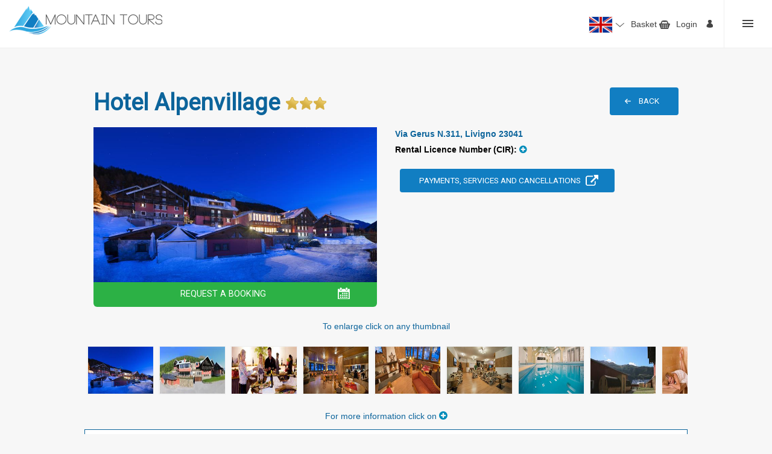

--- FILE ---
content_type: text/html; charset=utf-8
request_url: https://mountain-toursltd.com/accommodation/hotel-alpenvillage/
body_size: 135054
content:


<!DOCTYPE html>
<html lang=en>
<head id="Head1"><meta charset="utf-8" /><meta name="viewport" content="width=device-width, initial-scale=1.0" /><meta http-equiv="content-language" content="en" /><title>
	Hotel Alpenvillage - Livigno - Mountain Tours
</title><link href="/bundles/appCSS?v=20200224_1" rel="stylesheet" />
    <script src="/bower_components/modernizr/modernizr.js"></script>
    <link rel="stylesheet" href="/css/font-awesome.min.css" /><link href="../../favicon.ico" rel="shortcut icon" type="image/x-icon" /><link href="https://fonts.googleapis.com/css?family=Roboto:400,100,300" rel="stylesheet" type="text/css" />
    <script src="https://code.jquery.com/jquery-1.11.3.min.js"></script>
    <script src="https://code.jquery.com/jquery-migrate-1.2.1.min.js"></script>
    <script src="/bundles/cookieJS"></script>

     
    <script async src="https://www.googletagmanager.com/gtag/js?id=UA-64695484-1"></script>
     <script type="text/javascript">
         var Cookie = $.cookie('CookieScriptConsent');
         if (Cookie) {
            var accepted = (Cookie.includes('accept'));
            if (accepted) {
                window.dataLayer = window.dataLayer || [];
                function gtag() { dataLayer.push(arguments); }
                gtag('js', new Date());
                gtag('config', 'UA-64695484-1');
            }
         }
    </script>

    <link rel="alternate" hreflang="en" href="https://www.mountain-toursltd.com/accommodation/hotel-alpenvillage/" /><link rel="alternate" hreflang="de" href="https://www.mountain-toursltd.com/de/accommodation/hotel-alpenvillage/" /><link rel="alternate" hreflang="it" href="https://www.mountain-toursltd.com/it/accommodation/hotel-alpenvillage/" /><link rel="alternate" hreflang="pl" href="https://www.mountain-toursltd.com/pl/accommodation/hotel-alpenvillage/" /><link rel="alternate" hreflang="ru" href="https://www.mountain-toursltd.com/ru/accommodation/hotel-alpenvillage/" /><link rel="alternate" hreflang="cs" href="https://www.mountain-toursltd.com/cs/accommodation/hotel-alpenvillage/" /><link rel="alternate" hreflang="x-default" href="https://www.mountain-toursltd.com/accommodation/hotel-alpenvillage/" /><link rel="canonical" href="https://www.mountain-toursltd.com/accommodation/hotel-alpenvillage/" /><meta name="description" content="Hotel Alpenvillage, Via Gerus N.311, Livigno 23041 " /></head>
<body>
    <form method="post" action="./" id="Form1">
<div class="aspNetHidden">
<input type="hidden" name="__EVENTTARGET" id="__EVENTTARGET" value="" />
<input type="hidden" name="__EVENTARGUMENT" id="__EVENTARGUMENT" value="" />
<input type="hidden" name="__VIEWSTATE" id="__VIEWSTATE" value="/[base64]/////w9kAgEPFgIfA2gWBAIBDxYCHwQFEEFkam9pbmluZyByb29tIDNkAgMPFgIfCAL/////D2QCAg8WAh8DaBYEAgEPFgIfBAUHS2l0Y2hlbmQCAw8WAh8IAv////8PZAIDDxYCHwNoFgQCAQ8WAh8EBQZMb3VuZ2VkAgMPFgIfCAL/////D2QCBA8WAh8DaBYEAgEPFgIfBAUSTG91bmdlL0RpbmluZyBSb29tZAIDDxYCHwgC/////w9kAgUPZBYEAgEPFgIfBAUKQmF0aHJvb20gMWQCAw8WAh8IAgMWBmYPZBYCZg8VAg5CYXRoIG9yIHNob3dlcgBkAgEPZBYCZg8VAgRTaW5rAGQCAg9kFgJmDxUCAldDAGQCBg8WAh8DaBYEAgEPFgIfBAUKQmF0aHJvb20gMmQCAw8WAh8IAv////8PZAIHDxYCHwNoFgQCAQ8WAh8EBQpCYXRocm9vbSAzZAIDDxYCHwgC/////w9kAggPFgIfA2gWBAIBDxYCHwQFCkJhdGhyb29tIDRkAgMPFgIfCAL/////D2QCCQ8WAh8DaBYEAgEPFgIfBAUKQXR0aWMgUm9vbWQCAw8WAh8IAv////[base64]/////w9kAgEPFgIfA2gWBAIBDxYCHwQFEEFkam9pbmluZyByb29tIDNkAgMPFgIfCAL/////D2QCAg8WAh8DaBYEAgEPFgIfBAUHS2l0Y2hlbmQCAw8WAh8IAv////8PZAIDDxYCHwNoFgQCAQ8WAh8EBQZMb3VuZ2VkAgMPFgIfCAL/////D2QCBA8WAh8DaBYEAgEPFgIfBAUSTG91bmdlL0RpbmluZyBSb29tZAIDDxYCHwgC/////[base64]////8PZAIHDxYCHwNoFgQCAQ8WAh8EBQpCYXRocm9vbSAzZAIDDxYCHwgC/////w9kAggPFgIfA2gWBAIBDxYCHwQFCkJhdGhyb29tIDRkAgMPFgIfCAL/////D2QCCQ8WAh8DaBYEAgEPFgIfBAUKQXR0aWMgUm9vbWQCAw8WAh8IAv////[base64]/////w9kAgEPFgIfA2gWBAIBDxYCHwQFEEFkam9pbmluZyByb29tIDNkAgMPFgIfCAL/////D2QCAg8WAh8DaBYEAgEPFgIfBAUHS2l0Y2hlbmQCAw8WAh8IAv////8PZAIDDxYCHwNoFgQCAQ8WAh8EBQZMb3VuZ2VkAgMPFgIfCAL/////D2QCBA8WAh8DaBYEAgEPFgIfBAUSTG91bmdlL0RpbmluZyBSb29tZAIDDxYCHwgC/////[base64]////8PZAIHDxYCHwNoFgQCAQ8WAh8EBQpCYXRocm9vbSAzZAIDDxYCHwgC/////w9kAggPFgIfA2gWBAIBDxYCHwQFCkJhdGhyb29tIDRkAgMPFgIfCAL/////D2QCCQ8WAh8DaBYEAgEPFgIfBAUKQXR0aWMgUm9vbWQCAw8WAh8IAv////[base64]/////w9kAgEPFgIfA2gWBAIBDxYCHwQFEEFkam9pbmluZyByb29tIDNkAgMPFgIfCAL/////D2QCAg8WAh8DaBYEAgEPFgIfBAUHS2l0Y2hlbmQCAw8WAh8IAv////8PZAIDDxYCHwNoFgQCAQ8WAh8EBQZMb3VuZ2VkAgMPFgIfCAL/////D2QCBA8WAh8DaBYEAgEPFgIfBAUSTG91bmdlL0RpbmluZyBSb29tZAIDDxYCHwgC/////[base64]/////w9kAgcPFgIfA2gWBAIBDxYCHwQFCkJhdGhyb29tIDNkAgMPFgIfCAL/////D2QCCA8WAh8DaBYEAgEPFgIfBAUKQmF0aHJvb20gNGQCAw8WAh8IAv////8PZAIJDxYCHwNoFgQCAQ8WAh8EBQpBdHRpYyBSb29tZAIDDxYCHwgC/////[base64]/////w9kAgEPFgIfA2gWBAIBDxYCHwQFEEFkam9pbmluZyByb29tIDNkAgMPFgIfCAL/////D2QCAg8WAh8DaBYEAgEPFgIfBAUHS2l0Y2hlbmQCAw8WAh8IAv////8PZAIDDxYCHwNoFgQCAQ8WAh8EBQZMb3VuZ2VkAgMPFgIfCAL/////D2QCBA8WAh8DaBYEAgEPFgIfBAUSTG91bmdlL0RpbmluZyBSb29tZAIDDxYCHwgC/////[base64]////8PZAIHDxYCHwNoFgQCAQ8WAh8EBQpCYXRocm9vbSAzZAIDDxYCHwgC/////w9kAggPFgIfA2gWBAIBDxYCHwQFCkJhdGhyb29tIDRkAgMPFgIfCAL/////D2QCCQ8WAh8DaBYEAgEPFgIfBAUKQXR0aWMgUm9vbWQCAw8WAh8IAv////[base64]////8PZAIBDxYCHwNoFgQCAQ8WAh8EBRBBZGpvaW5pbmcgcm9vbSAzZAIDDxYCHwgC/////w9kAgIPFgIfA2gWBAIBDxYCHwQFB0tpdGNoZW5kAgMPFgIfCAL/////D2QCAw8WAh8DaBYEAgEPFgIfBAUGTG91bmdlZAIDDxYCHwgC/////w9kAgQPFgIfA2gWBAIBDxYCHwQFEkxvdW5nZS9EaW5pbmcgUm9vbWQCAw8WAh8IAv////8PZAIFD2QWBAIBDxYCHwQFCkJhdGhyb29tIDFkAgMPFgIfCAIDFgZmD2QWAmYPFQIGU2hvd2VyAGQCAQ9kFgJmDxUCAldDAGQCAg9kFgJmDxUCCkhhaXIgZHJ5ZXIAZAIGDxYCHwNoFgQCAQ8WAh8EBQpCYXRocm9vbSAyZAIDDxYCHwgC/////w9kAgcPFgIfA2gWBAIBDxYCHwQFCkJhdGhyb29tIDNkAgMPFgIfCAL/////D2QCCA8WAh8DaBYEAgEPFgIfBAUKQmF0aHJvb20gNGQCAw8WAh8IAv////8PZAIJDxYCHwNoFgQCAQ8WAh8EBQpBdHRpYyBSb29tZAIDDxYCHwgC/////[base64]" />
</div>

<script type="text/javascript">
//<![CDATA[
var theForm = document.forms['Form1'];
if (!theForm) {
    theForm = document.Form1;
}
function __doPostBack(eventTarget, eventArgument) {
    if (!theForm.onsubmit || (theForm.onsubmit() != false)) {
        theForm.__EVENTTARGET.value = eventTarget;
        theForm.__EVENTARGUMENT.value = eventArgument;
        theForm.submit();
    }
}
//]]>
</script>


<script src="/WebResource.axd?d=2HEEPQOeXUuRiuVf5EJlCXNT8HlK6bGrJvANRl7ECVEnKIKhwSPa-fGWm3ZW9eMJACYF7kbIkbrqBz_7QGQmYrc3MKafTWiCo0bif6jTShQ1&amp;t=638942246819057530" type="text/javascript"></script>


<script src="../../Scripts/WebForms/MsAjax/MicrosoftAjax.js" type="text/javascript"></script>
<script src="../../Scripts/WebForms/MsAjax/MicrosoftAjaxWebForms.js" type="text/javascript"></script>
<div class="aspNetHidden">

	<input type="hidden" name="__VIEWSTATEGENERATOR" id="__VIEWSTATEGENERATOR" value="79C754DC" />
	<input type="hidden" name="__SCROLLPOSITIONX" id="__SCROLLPOSITIONX" value="0" />
	<input type="hidden" name="__SCROLLPOSITIONY" id="__SCROLLPOSITIONY" value="0" />
	<input type="hidden" name="__EVENTVALIDATION" id="__EVENTVALIDATION" value="/wEdAAnpP3Mfb+MDp4QD+FIox9GuvAyHiNmtv5eWnXZJTSqxn6vDvTXSV/lS70qmnxHJRbZtzZxv4eN8CxEWqfg72/8nALK5Cxo8p7PjeqRFUCI/65UFm3oFGATWHYP48eqgLXhcULNfjd6Vt2pMsdQ4BVru3XKHY10A/8BBGNeCiFNtp37iTqlgt23bc3ickGgVZ/yyYhjgcmCI2wJGdv3p11Gk9XGZv4ldhPXaKb0VznlkeQ==" />
</div>
        <script type="text/javascript">
//<![CDATA[
Sys.WebForms.PageRequestManager._initialize('ctl00$ctl07', 'Form1', ['tctl00$Header$LanguageControl$UpdatePanel1','Header_LanguageControl_UpdatePanel1','tctl00$MainContent$ItemDetailsControl$ctl00','MainContent_ItemDetailsControl_ctl00'], [], [], 90, 'ctl00');
//]]>
</script>

        <div class="overlay"><!-- --></div>
        <a href="#" class="right-off-canvas-toggle menu-tab">Menu</a>
        <div class="off-canvas-wrap" data-offcanvas>

          <div class="inner-wrap">
              


<script> //NB used in itemlistcontrol
    $(document).ready(function (e) {
        var currentURL = window.location.href;
        if (currentURL.indexOf("starrating=1") > -1) {
            $(".a-rating:first-child").addClass("coloured clicked");
        }
        if (currentURL.indexOf("starrating=2") > -1) {
            $(".a-rating:first-child, .a-rating:nth-child(2)").addClass("coloured clicked");
        }
        if (currentURL.indexOf("starrating=3") > -1) {
            $(".a-rating:first-child, .a-rating:nth-child(2), .a-rating:nth-child(3)").addClass("coloured clicked");
        }
        if (currentURL.indexOf("starrating=4") > -1) {
            $(".a-rating:first-child, .a-rating:nth-child(2), .a-rating:nth-child(3), .a-rating:nth-child(4)").addClass("coloured clicked");
        }
        if (currentURL.indexOf("starrating=5") > -1) {
            $(".a-rating:first-child, .a-rating:nth-child(2), .a-rating:nth-child(3), .a-rating:nth-child(4), .a-rating:nth-child(5)").addClass("coloured clicked");
        }

        if ($(".a-rating").hasClass("clicked")) {
            $(".cancel-rating").addClass("show")
        }

        $(document).on('click', '.a-rating', function (e) {
            var el = $(this);
            var rating = parseInt(el.attr('data-rating'));

            $('.a-rating').removeClass('coloured clicked');
            if (isNaN(rating) == false) {
                for (var i = 1; i <= rating; i++) {
                    $('.a-rating[data-rating="' + i + '"]').addClass('coloured clicked');
                }

                $('#hdnRatingHeader, #hdnRating').val(rating);
            }
            if ($(".a-rating").hasClass("clicked")) {
                $(".cancel-rating").addClass("show")
            }

            e.preventDefault();
        });

        $(document).on('click', '.cancel-rating', function (e) {
            $('.a-rating').removeClass('coloured clicked');
            $('#hdnRatingHeader, #hdnRating').val(0);
            $(this).removeClass("show");
            e.preventDefault();
        });

        $(document).on('mouseover', '.a-rating', function (e) {
            var el = $(this);
            var rating = parseInt(el.attr('data-rating'));

            if (isNaN(rating) == false) {
                for (var i = 1; i <= rating; i++) {
                    $('.a-rating[data-rating="' + i + '"]').addClass('coloured');
                }

            }

            e.preventDefault();
        });

        $(document).on('mouseout', '.a-rating', function (e) {
            var el = $(this);
            var rating = parseInt(el.attr('data-rating'));

            $('.a-rating').each(function (index, element) {
                if ($(element).hasClass('clicked') == false) {
                    $(element).removeClass('coloured');
                }
            });

            e.preventDefault();
        });
    });

    function updateBasketCount(str) {
        if (document.getElementById('Header_lblBasketCount')) {
            if (str) {
                document.getElementById('Header_lblBasketCount').innerHTML = '(' + str + ')';
            } else {
                document.getElementById('Header_lblBasketCount').innerHTML = '';
            }
        }
    }

</script>

<header>

    <div class="row full-width">

        <div class="small-12 medium-3 columns logo">
            <a id="Header_hplHome" href="/">
                <img src="/images/logo.png" alt="Mountain Tours" title="Mountain Tours."/>
            </a>
        </div>
        <div class="small-12 medium-9 columns right">
            <a class="right-off-canvas-toggle burger" href="#"><span style="display: none;">12</span></a>
            <div id="Header_UserPanel">
	
                <div class="user">
                    
                    <div id="Header_divUser" style="padding-right: 15px;">
                        <div>
                            <a id="Header_hplUserName" class="tab nonbususer" href="/login/">Login</a>
                        </div>

                        
                    </div>
                </div>
            
</div>

            <div id="Header_divBasket">
                <a id="Header_hplBasket" class="tab" href="/basket/"><span id="Header_lblBasket">Basket</span><span id="Header_lblBasketCount"></span>
                    <img src="/images/icons/basket.png" alt="Basket" title="Basket"/>
                </a>
            </div>

            <div class="lang-container">
                

<a href="#" class="lang-btn">
    <img id="imgCurLangFlag" title="English" class="flag" src="../../Images/English.png" alt="English" />
    <img src="/images/icons/arrow-down.png" alt="arrow-down" title="arrow-down"/>
</a>
<div class="lang mobile-popup">
    <a href="#" class="close-lang">X</a>
    <div class="head">
        <img src="/images/logo.png" alt="Mountain Tours" title="Mountain Tours"/>
    </div>
    <div class="mobile-container">

        <ul>
            <div id="Header_LanguageControl_UpdatePanel1">
	
                    
                            <li>
                                <input type="image" name="ctl00$Header$LanguageControl$rptLanguage$ctl00$imgLanguage" id="Header_LanguageControl_rptLanguage_imgLanguage_0" title="CS" src="../../Images/Czech.png" alt="CS" />
                            </li>
                        
                            <li>
                                <input type="image" name="ctl00$Header$LanguageControl$rptLanguage$ctl01$imgLanguage" id="Header_LanguageControl_rptLanguage_imgLanguage_1" title="EN" src="../../Images/English.png" alt="EN" />
                            </li>
                        
                            <li>
                                <input type="image" name="ctl00$Header$LanguageControl$rptLanguage$ctl02$imgLanguage" id="Header_LanguageControl_rptLanguage_imgLanguage_2" title="DE" src="../../Images/German.png" alt="DE" />
                            </li>
                        
                            <li>
                                <input type="image" name="ctl00$Header$LanguageControl$rptLanguage$ctl03$imgLanguage" id="Header_LanguageControl_rptLanguage_imgLanguage_3" title="IT" src="../../Images/Italian.png" alt="IT" />
                            </li>
                        
                            <li>
                                <input type="image" name="ctl00$Header$LanguageControl$rptLanguage$ctl04$imgLanguage" id="Header_LanguageControl_rptLanguage_imgLanguage_4" title="PL" src="../../Images/Polish.png" alt="PL" />
                            </li>
                        
                            <li>
                                <input type="image" name="ctl00$Header$LanguageControl$rptLanguage$ctl05$imgLanguage" id="Header_LanguageControl_rptLanguage_imgLanguage_5" title="RU" src="../../Images/Russian.png" alt="RU" />
                            </li>
                        
                
</div>
        </ul>
    </div>
</div>

            </div>
            

        </div>
    </div>
</header>

<!-- Off Canvas Menu -->
<aside class="right-off-canvas-menu">
    
<nav>
    <ul>
        <li id="Header_MenuControl_liLogin" class="login-tab">
            <a id="Header_MenuControl_hplLogin" href="/login/">Login</a>
        </li>

        
              <li id="Header_MenuControl_rptMenu_hplCategory_0" class="accommodation selected">
                    <a id="Header_MenuControl_rptMenu_hplItem_0" href="/accommodation/">Accommodation</a>
                </li>
            
              <li id="Header_MenuControl_rptMenu_hplCategory_3" class="transfers">
                    <a id="Header_MenuControl_rptMenu_hplItem_3" href="/transfers/">Transfers</a>
                </li>
            
              <li id="Header_MenuControl_rptMenu_hplCategory_4" class="ski-pass">
                    <a id="Header_MenuControl_rptMenu_hplItem_4" href="/ski-passes/">Ski Pass</a>
                </li>
            
              <li id="Header_MenuControl_rptMenu_hplCategory_5" class="ski-hire">
                    <a id="Header_MenuControl_rptMenu_hplItem_5" href="/ski-hire/">Ski Hire</a>
                </li>
            
              <li id="Header_MenuControl_rptMenu_hplCategory_6" class="ski-school">
                    <a id="Header_MenuControl_rptMenu_hplItem_6" href="/ski-school/">Ski School</a>
                </li>
            
              <li id="Header_MenuControl_rptMenu_hplCategory_7" class="entertainment">
                    <a id="Header_MenuControl_rptMenu_hplItem_7" href="/entertainment/">Entertainment</a>
                </li>
            
              <li id="Header_MenuControl_rptMenu_hplCategory_8" class="shopping">
                    <a id="Header_MenuControl_rptMenu_hplItem_8" href="/shopping/">Shopping</a>
                </li>
            
              <li id="Header_MenuControl_rptMenu_hplCategory_9" class="localevents">
                    <a id="Header_MenuControl_rptMenu_hplItem_9" href="/localevents/">Local events and festivals</a>
                </li>
            
              <li id="Header_MenuControl_rptMenu_hplCategory_10" class="services">
                    <a id="Header_MenuControl_rptMenu_hplItem_10" href="/services/">Services</a>
                </li>
            

        

        

        

        <li id="Header_MenuControl_liContact" class="contact">
            <a id="Header_MenuControl_hplContactUs" href="/contact-us/"><span id="Header_MenuControl_lblContactUs">Contact us</span></a>
        </li>

        
    </ul>
</nav>
</aside>
            <div class="page-wrap">
                
    

<link rel="stylesheet" type="text/css" href="/stylesheets/elastislide.css" />
<script type="text/javascript" src="/js/jquery.elastislide.js"></script>

<div id="MainContent_ItemDetailsControl_ctl00">
	
        <div class="hotel-details">
            <div class="top">
                <div class="row">

                    <div class="small-12 medium-9 columns">
                        <h1>Hotel Alpenvillage <img id="MainContent_ItemDetailsControl_imgStarQuality" src="/images/icons/star-3.png" alt="3 Stars" /></h1>
                    </div>

                    <div class="small-12 medium-3 columns btn">
                        <a id="MainContent_ItemDetailsControl_hplBack" class="button back" href="javascript:history.go(-1)">BACK</a>
                    </div>

                    <div class="small-12 medium-6 columns image">
                        <img id="MainContent_ItemDetailsControl_imgHotel" title="Hotel Alpenvillage - Via Gerus N.311, Livigno 23041" src="../../App_Uploads/Hotel%20Alpenvillage%20Livigno.jpeg" alt="Hotel Alpenvillage - Via Gerus N.311, Livigno 23041" />
                        <div id="MainContent_ItemDetailsControl_divSocialMedia" class="rounded-social-buttons">
                            
                            
                            
                            
                            
                            
                            
                            
                            
                            
                        </div>
                        <a id="MainContent_ItemDetailsControl_hplRequestBook" class="request-a-booking book" href="/accommodation/hotel-alpenvillage/request/" style="margin-top: 42px;">REQUEST A BOOKING</a>
                    </div>

                    <div class="small-12 medium-6 columns desc">
                        <div class="row">
                            <div class="small-12 columns">
                                <p class="address" style="margin-bottom: 0px">Via Gerus N.311, Livigno 23041</p>
                                <div id="MainContent_ItemDetailsControl_divLicenceNumber">

                                     <script type="text/javascript">
                                         $(document).ready(function () {
                                            var tis = $(".toggle_LicenceNo"), state = false, answer = $(".toggle_LicenceNoValues").hide().css('height', 'auto').slideUp();
                                            tis.click(function () {
                                                state = !state;
                                                answer.slideToggle("fast");
                                                tis.find('a').toggleClass('fa-minus-circle fa-plus-circle');
                                            });
                                        });
                                    </script>

                                    <p class="licence toggle_LicenceNo" style="margin-bottom: 0px">
                                        Rental Licence Number (CIR):
                                        <a class="fa fa-plus-circle padtop7px"></a>
                                    </p>
                                    <div class="toggle_LicenceNoValues">
                                        <p class="licence" style="margin-bottom: 0px">
                                        014037-ALB-00111
                                        </p>
                                        <p class="licence" style="margin-bottom: 0px">
                                            
                                        </p>
                                        <p class="licence" style="margin-bottom: 0px">
                                            
                                        </p>
                                        <p class="licence" style="margin-bottom: 0px">
                                            
                                        </p>
                                    </div>

                                </div>

                                <div class="padtop20px">
                                    
                                    <div id="MainContent_ItemDetailsControl_divPaymentsAndOther" class="small-12 columns info">
                                        <a href="#" data-reveal-id="PaymentsAndOtherpop"  class="button popup shortbtn">
                                            <span id="MainContent_ItemDetailsControl_lblPaymentsAndOther" class="rules">PAYMENTS, SERVICES and CANCELLATIONS</span>
                                        </a>
                                    </div>
                                    <div class="small-12 columns info">
                                        <a id="MainContent_ItemDetailsControl_hplRooms" class="button down shortbtn anchorLink" href="/accommodation/hotel-alpenvillage/#scrollmain">Rooms</a>
                                    </div>
                                </div>

                            </div>

                        </div>

                        <div id="PaymentsAndOtherpop" class="reveal-modal styled" data-reveal aria-labelledby="lblPaymentsAndOtherTitle" aria-hidden="true" role="dialog">
                            <h2><span id="MainContent_ItemDetailsControl_lblPaymentsAndOtherTitle" class="dates-unavailable text">Payments, services and cancellations</span></h2>
                                <div class="reveal-content">

                                    
                                            
                                                <div class="row">
                                                    <div class ="small-12 medium-6 columns">
                                                        <h3>Payment options</h3>
                                                    </div>
                                                    <div class ="small-12 medium-6 columns">
                                                         Mountain Tours, Bank, Debit card, Mastercard,  Visa
                                                    </div>
                                                </div>
                                            
                                            


                                    
                                    <div id="MainContent_ItemDetailsControl_pnlPayments_BookingDeposits" class="row paymentsother padtop20px">
		
                                        <div class="small-12 columns">
                                            <h3><span id="MainContent_ItemDetailsControl_lblPayments_BookDeps">Booking Deposits required</span></h3>
                                            <div id="MainContent_ItemDetailsControl_pnlBookDep1">
			
                                                <div class="row">
                                                    <div class ="small-12 medium-12 columns">
                                                        <span id="MainContent_ItemDetailsControl_lblPercValue1">30%</span>
                                                        <span id="MainContent_ItemDetailsControl_lblDeposit1">deposit</span>
                                                        <span id="MainContent_ItemDetailsControl_lblBookDep1">on booking</span>
                                                    </div>
                                                </div>
                                            
		</div>
                                            
                                            
                                            <div id="MainContent_ItemDetailsControl_pnlBookDep4">
			
                                            <div class="row">
                                                <div class ="small-12 medium-12 columns">
                                                    <span id="MainContent_ItemDetailsControl_lblBookDepFull">Payment In Full</span>
                                                    <span id="MainContent_ItemDetailsControl_lblDaysValue4">8</span>
                                                    <span id="MainContent_ItemDetailsControl_lblBookDep4">days before arrival</span>
                                                </div>
                                            </div>
                                            
		</div>
                                            
                                        </div>
                                    
	</div>

                                    
                                    <div id="MainContent_ItemDetailsControl_pnlPayments_Cancellations" class="row paymentsother padtop20px">
		
                                        <div class="small-12 columns">
                                            <h3><span id="MainContent_ItemDetailsControl_lblPayments_Cancellations">Cancellations</span></h3>
                                            <div class="row">
                                                <div class ="small-12 medium-12 columns">
                                                    <span id="MainContent_ItemDetailsControl_lblDepositsPaidLostOnCanc">Deposits will be lost on cancellation, if there is a credit card guarantee the card will be charged. Please take out holiday insurance to cover any charges lost due to forced cancellation.</span>
                                                </div>
                                            </div>
                                            <div class="row">
                                                <div class ="small-12 medium-12 columns">
                                                    
                                                </div>
                                            </div>
                                            <div class="row">
                                                <div class ="small-12 medium-12 columns">
                                                    
                                                </div>
                                            </div>
                                        </div>
                                    
	</div>

                                    
                                    <div id="MainContent_ItemDetailsControl_pnlPayments_ChildReductions_Hotel" class="row paymentsother padtop20px">
		
                                        <div class="small-12 columns">
                                            <h3><span id="MainContent_ItemDetailsControl_lblPayments_ChildReductions_Hotel">Reductions for 3rd and subsequent beds (Average)</span></h3>
                                            <div id="MainContent_ItemDetailsControl_divChildRed1" class="row">
                                                <div class ="small-12 medium-6 columns">
                                                    <span id="MainContent_ItemDetailsControl_lblAgeFrom1">From age </span>
                                                    <span id="MainContent_ItemDetailsControl_lblAgeFrom1Value">0</span>
                                                    <span id="MainContent_ItemDetailsControl_lblAgeTo1"> to </span>
                                                    <span id="MainContent_ItemDetailsControl_lblAgeTo1Value">2</span>
                                                </div>
                                                <div class ="small-12 medium-2 columns end">
                                                    <span id="MainContent_ItemDetailsControl_lblReductionPerc1">100%</span>
                                                </div>
                                            </div>
                                            <div id="MainContent_ItemDetailsControl_divChildRed2" class="row">
                                                <div class ="small-12 medium-6 columns">
                                                        <span id="MainContent_ItemDetailsControl_lblAgeFrom2">From age </span>
                                                    <span id="MainContent_ItemDetailsControl_lblAgeFrom2Value">3</span>
                                                        <span id="MainContent_ItemDetailsControl_lblAgeTo2"> to </span>
                                                    <span id="MainContent_ItemDetailsControl_lblAgeTo2Value">11</span>
                                                </div>
                                                <div class ="small-12 medium-2 columns end">
                                                    <span id="MainContent_ItemDetailsControl_lblReductionPerc2">50%</span>
                                                </div>
                                            </div>
                                            
                                            
                                            
                                            
                                        </div>
                                    
	</div>

                                    
                                    

                                    
                                    <div id="MainContent_ItemDetailsControl_pnlPayments_Supplements" class="row paymentsother padtop20px">
		

                                        <div class="small-12 columns">

                                            <h3><span id="MainContent_ItemDetailsControl_lblPayments_Supplements">Supplements</span></h3>

                                            <div id="MainContent_ItemDetailsControl_pnlPayments_Supplements_Hotel">
			
                                                <div class="row">
                                                    <div class ="small-12 medium-6 columns">
                                                        <span id="MainContent_ItemDetailsControl_lblDoubleAsSingleUserPerDay">Double as single use per day</span>
                                                    </div>
                                                    <div class ="small-12 medium-2 columns end">
                                                        <span id="MainContent_ItemDetailsControl_lblDoubleAsSingleUserPerDayValue">30%</span>
                                                    </div>
                                                </div>
                                                <div class="row">
                                                    <div class ="small-12 medium-6 columns">
                                                        <span id="MainContent_ItemDetailsControl_lblSinglePerDay">Single per day</span>
                                                    </div>
                                                    <div class ="small-12 medium-2 columns end">
                                                        <span id="MainContent_ItemDetailsControl_lblSinglePerDayValue">€5.00</span>
                                                    </div>
                                                </div>
                                            
		</div>

                                            
                                                
                                                    <div class="row">
                                                        <div class ="small-12 medium-6 columns">
                                                            Cot per day
                                                        </div>
                                                        <div class ="small-12 medium-6 columns">
                                                             €5.00 (0 to 2 years)
                                                        </div>
                                                    </div>
                                                
                                                    <div class="row">
                                                        <div class ="small-12 medium-6 columns">
                                                            Small animals per day
                                                        </div>
                                                        <div class ="small-12 medium-6 columns">
                                                             €10.00
                                                        </div>
                                                    </div>
                                                
                                                    <div class="row">
                                                        <div class ="small-12 medium-6 columns">
                                                            Large animals per day
                                                        </div>
                                                        <div class ="small-12 medium-6 columns">
                                                             €10.00
                                                        </div>
                                                    </div>
                                                
                                                

                                        </div>

                                    
	</div>

                                    
                                    

                                    

                                    
                                </div>

                            <a class="close-reveal-modal" aria-label="Close">&#215;</a>
                        </div>
                    </div>
                </div>

                <!-- GALLERY NEW -->
                <div id="MainContent_ItemDetailsControl_divGallery" class="row">
                    <div class="gallery scroll-gallery divcenter">
                        <div>
                            <span id="MainContent_ItemDetailsControl_lblPlsClickImages" class="smallblue">To enlarge click on any thumbnail</span>
                        </div>
                        <ul class="clearing-thumbs" data-clearing>
                            
                                
                                    <li>
                                        <a href="../../App_Uploads/Hotel%20Alpenvillage%20Livigno.jpeg" id="MainContent_ItemDetailsControl_rptItemImages_A1_0">
                                            <img id="MainContent_ItemDetailsControl_rptItemImages_imgGallery_0" title="Hotel Alpenvillage - Via Gerus N.311, Livigno 23041 1" src="../../App_Uploads/Thumbnails/CF96E375-6089-4EFB-9E83-4A4BBEDF311F-Hotel%20Alpenvillage%20Livigno_300.jpeg" alt="Hotel Alpenvillage - Via Gerus N.311, Livigno 23041 1" /></a>
                                    </li>
                                
                                    <li>
                                        <a href="../../App_Uploads/1%20Hotel%20Alpenvillage%20Livigno.jpg" id="MainContent_ItemDetailsControl_rptItemImages_A1_1">
                                            <img id="MainContent_ItemDetailsControl_rptItemImages_imgGallery_1" title="Hotel Alpenvillage - Via Gerus N.311, Livigno 23041 2" src="../../App_Uploads/Thumbnails/CF96E375-6089-4EFB-9E83-4A4BBEDF311F-1%20Hotel%20Alpenvillage%20Livigno_300.jpg" alt="Hotel Alpenvillage - Via Gerus N.311, Livigno 23041 2" /></a>
                                    </li>
                                
                                    <li>
                                        <a href="../../App_Uploads/2%20Hotel%20Alpenvillage%20restaurant.jpg" id="MainContent_ItemDetailsControl_rptItemImages_A1_2">
                                            <img id="MainContent_ItemDetailsControl_rptItemImages_imgGallery_2" title="Hotel Alpenvillage - Via Gerus N.311, Livigno 23041 3" src="../../App_Uploads/Thumbnails/CF96E375-6089-4EFB-9E83-4A4BBEDF311F-2%20Hotel%20Alpenvillage%20restaurant_300.jpg" alt="Hotel Alpenvillage - Via Gerus N.311, Livigno 23041 3" /></a>
                                    </li>
                                
                                    <li>
                                        <a href="../../App_Uploads/3%20Hotel%20Alpenvillage%20bar.jpeg" id="MainContent_ItemDetailsControl_rptItemImages_A1_3">
                                            <img id="MainContent_ItemDetailsControl_rptItemImages_imgGallery_3" title="Hotel Alpenvillage - Via Gerus N.311, Livigno 23041 4" src="../../App_Uploads/Thumbnails/CF96E375-6089-4EFB-9E83-4A4BBEDF311F-3%20Hotel%20Alpenvillage%20bar_300.jpeg" alt="Hotel Alpenvillage - Via Gerus N.311, Livigno 23041 4" /></a>
                                    </li>
                                
                                    <li>
                                        <a href="../../App_Uploads/4%20Hotel%20Alpenvillage%20lounge.jpg" id="MainContent_ItemDetailsControl_rptItemImages_A1_4">
                                            <img id="MainContent_ItemDetailsControl_rptItemImages_imgGallery_4" title="Hotel Alpenvillage - Via Gerus N.311, Livigno 23041 5" src="../../App_Uploads/Thumbnails/CF96E375-6089-4EFB-9E83-4A4BBEDF311F-4%20Hotel%20Alpenvillage%20lounge_300.jpg" alt="Hotel Alpenvillage - Via Gerus N.311, Livigno 23041 5" /></a>
                                    </li>
                                
                                    <li>
                                        <a href="../../App_Uploads/5%20Hotel%20Alpenvillage%20lounge.jpeg" id="MainContent_ItemDetailsControl_rptItemImages_A1_5">
                                            <img id="MainContent_ItemDetailsControl_rptItemImages_imgGallery_5" title="Hotel Alpenvillage - Via Gerus N.311, Livigno 23041 6" src="../../App_Uploads/Thumbnails/CF96E375-6089-4EFB-9E83-4A4BBEDF311F-5%20Hotel%20Alpenvillage%20lounge_300.jpeg" alt="Hotel Alpenvillage - Via Gerus N.311, Livigno 23041 6" /></a>
                                    </li>
                                
                                    <li>
                                        <a href="../../App_Uploads/6%20Hotel%20Alpenvillage%20pool.jpg" id="MainContent_ItemDetailsControl_rptItemImages_A1_6">
                                            <img id="MainContent_ItemDetailsControl_rptItemImages_imgGallery_6" title="Hotel Alpenvillage - Via Gerus N.311, Livigno 23041 7" src="../../App_Uploads/Thumbnails/CF96E375-6089-4EFB-9E83-4A4BBEDF311F-6%20Hotel%20Alpenvillage%20pool_300.jpg" alt="Hotel Alpenvillage - Via Gerus N.311, Livigno 23041 7" /></a>
                                    </li>
                                
                                    <li>
                                        <a href="../../App_Uploads/7%20Hotel%20Alpenvillage%20sauna.jpg" id="MainContent_ItemDetailsControl_rptItemImages_A1_7">
                                            <img id="MainContent_ItemDetailsControl_rptItemImages_imgGallery_7" title="Hotel Alpenvillage - Via Gerus N.311, Livigno 23041 8" src="../../App_Uploads/Thumbnails/CF96E375-6089-4EFB-9E83-4A4BBEDF311F-7%20Hotel%20Alpenvillage%20sauna_300.jpg" alt="Hotel Alpenvillage - Via Gerus N.311, Livigno 23041 8" /></a>
                                    </li>
                                
                                    <li>
                                        <a href="../../App_Uploads/8%20Hotel%20Alpenvillage%20sauna.jpg" id="MainContent_ItemDetailsControl_rptItemImages_A1_8">
                                            <img id="MainContent_ItemDetailsControl_rptItemImages_imgGallery_8" title="Hotel Alpenvillage - Via Gerus N.311, Livigno 23041 9" src="../../App_Uploads/Thumbnails/CF96E375-6089-4EFB-9E83-4A4BBEDF311F-8%20Hotel%20Alpenvillage%20sauna_300.jpg" alt="Hotel Alpenvillage - Via Gerus N.311, Livigno 23041 9" /></a>
                                    </li>
                                
                                    <li>
                                        <a href="../../App_Uploads/9%20Hotel%20Alpenvillage%20sauna.jpeg" id="MainContent_ItemDetailsControl_rptItemImages_A1_9">
                                            <img id="MainContent_ItemDetailsControl_rptItemImages_imgGallery_9" title="Hotel Alpenvillage - Via Gerus N.311, Livigno 23041 10" src="../../App_Uploads/Thumbnails/CF96E375-6089-4EFB-9E83-4A4BBEDF311F-9%20Hotel%20Alpenvillage%20sauna_300.jpeg" alt="Hotel Alpenvillage - Via Gerus N.311, Livigno 23041 10" /></a>
                                    </li>
                                
                                    <li>
                                        <a href="../../App_Uploads/11%20Hotel%20Alpenvillage%20fitness.jpeg" id="MainContent_ItemDetailsControl_rptItemImages_A1_10">
                                            <img id="MainContent_ItemDetailsControl_rptItemImages_imgGallery_10" title="Hotel Alpenvillage - Via Gerus N.311, Livigno 23041 11" src="../../App_Uploads/Thumbnails/CF96E375-6089-4EFB-9E83-4A4BBEDF311F-11%20Hotel%20Alpenvillage%20fitness_300.jpeg" alt="Hotel Alpenvillage - Via Gerus N.311, Livigno 23041 11" /></a>
                                    </li>
                                
                                    <li>
                                        <a href="../../App_Uploads/12%20Hotel%20Alpenvillage%20ski%20deposit.jpeg" id="MainContent_ItemDetailsControl_rptItemImages_A1_11">
                                            <img id="MainContent_ItemDetailsControl_rptItemImages_imgGallery_11" title="Hotel Alpenvillage - Via Gerus N.311, Livigno 23041 12" src="../../App_Uploads/Thumbnails/CF96E375-6089-4EFB-9E83-4A4BBEDF311F-12%20Hotel%20Alpenvillage%20ski%20deposit_300.jpeg" alt="Hotel Alpenvillage - Via Gerus N.311, Livigno 23041 12" /></a>
                                    </li>
                                
                                
                        </ul>
                    </div>
                </div>

                <div id="accominformation">
                    <div class="row">
                        <div class="small-12 medium-12 columns padtop20px">
                            <div class="divcenter">
                                <span id="MainContent_ItemDetailsControl_lblPlsClickInfo" class="smallblue">For more information click on </span> <a class="fa fa-plus-circle"></a>
                            </div>
                        </div>
                    </div>



                     <div id="MainContent_ItemDetailsControl_generalqa" class="row qa-panel">

                         <script type="text/javascript">
                            $(document).ready(function () {
                                var tis = $(".toggle_General"), state = false, answer = $(".toggle_General_qa").hide().css('height', 'auto').slideUp();
                                tis.click(function () {
                                    state = !state;
                                    answer.slideToggle("fast");
                                    tis.find('a').toggleClass('fa-minus-circle fa-plus-circle');
                                });
                            });
                        </script>

                        <h2 class="toggle_General"><span id="MainContent_ItemDetailsControl_lblGeneralQA">General Information</span><span id="MainContent_ItemDetailsControl_lblGeneralQA2" style="font-size: 0.8em;"> <em>(supplements for some services)</em></span><a class="fa fa-plus-circle pull-right padtop7px"></a></h2>
                        <div class="row small-12 medium-12 columns">
                            <div class="content toggle_General_qa">
                                <ul class="styled" style="margin-bottom: 0px;">
                                    <div id="MainContent_ItemDetailsControl_divMealPlans" class="small-12 medium-6 columns left">
                                        <div id="MainContent_ItemDetailsControl_divMealPlans_Main">
                                            <li>
                                                <span id="MainContent_ItemDetailsControl_lblMainMealPlan">Meals included: Bed and Breakfast</span>
                                            </li>
                                        </div>
                                        <div id="MainContent_ItemDetailsControl_divMealPlans_Other">
                                            <li>
                                                <span id="MainContent_ItemDetailsControl_lblOtherMealPlans">Other options: Room Only, Half Board, Full Board</span>
                                            </li>
                                        </div>
                                    </div>
                                    
                                            <div class="small-12 medium-6 columns left">
                                                <li>
                                                    Total rooms: 163
                                                </li>
                                            </div>
                                        
                                            <div class="small-12 medium-6 columns left">
                                                <li>
                                                    Total beds: 385
                                                </li>
                                            </div>
                                        
                                            <div class="small-12 medium-6 columns left">
                                                <li>
                                                    SKIPASS FREE SEASON participants
                                                </li>
                                            </div>
                                        
                                            <div class="small-12 medium-6 columns left">
                                                <li>
                                                    Nearest ski lift: N.1 - Giorgio Rocca
                                                </li>
                                            </div>
                                        
                                            <div class="small-12 medium-6 columns left">
                                                <li>
                                                    Metres to nearest ski lift: 50
                                                </li>
                                            </div>
                                        
                                            <div class="small-12 medium-6 columns left">
                                                <li>
                                                    Metres to cross country tracks: 400
                                                </li>
                                            </div>
                                        
                                            <div class="small-12 medium-6 columns left">
                                                <li>
                                                    Metres to centre: 1500
                                                </li>
                                            </div>
                                        
                                            <div class="small-12 medium-6 columns left">
                                                <li>
                                                    Metres to bus stop: 10
                                                </li>
                                            </div>
                                        
                                            <div class="small-12 medium-6 columns left">
                                                <li>
                                                    Wi-Fi included
                                                </li>
                                            </div>
                                        
                                            <div class="small-12 medium-6 columns left">
                                                <li>
                                                    Wi-Fi
                                                </li>
                                            </div>
                                        
                                            <div class="small-12 medium-6 columns left">
                                                <li>
                                                    No Smoking
                                                </li>
                                            </div>
                                        
                                            <div class="small-12 medium-6 columns left">
                                                <li>
                                                    Outdoor parking
                                                </li>
                                            </div>
                                        
                                            <div class="small-12 medium-6 columns left">
                                                <li>
                                                    Ski and boot room
                                                </li>
                                            </div>
                                        
                                            <div class="small-12 medium-6 columns left">
                                                <li>
                                                    Small animals accepted
                                                </li>
                                            </div>
                                        
                                            <div class="small-12 medium-6 columns left">
                                                <li>
                                                    Garden
                                                </li>
                                            </div>
                                        
                                            <div class="small-12 medium-6 columns left">
                                                <li>
                                                    Restaurant open to the public
                                                </li>
                                            </div>
                                        
                                            <div class="small-12 medium-6 columns left">
                                                <li>
                                                    Bar
                                                </li>
                                            </div>
                                        
                                            <div class="small-12 medium-6 columns left">
                                                <li>
                                                    Wellness
                                                </li>
                                            </div>
                                        
                                            <div class="small-12 medium-6 columns left">
                                                <li>
                                                    Beauty and Spa
                                                </li>
                                            </div>
                                        
                                            <div class="small-12 medium-6 columns left">
                                                <li>
                                                    Swimming pool
                                                </li>
                                            </div>
                                        
                                            <div class="small-12 medium-6 columns left">
                                                <li>
                                                    Jacuzzi
                                                </li>
                                            </div>
                                        
                                            <div class="small-12 medium-6 columns left">
                                                <li>
                                                    Sauna
                                                </li>
                                            </div>
                                        
                                            <div class="small-12 medium-6 columns left">
                                                <li>
                                                    Fitness
                                                </li>
                                            </div>
                                        
                                            <div class="small-12 medium-6 columns left">
                                                <li>
                                                    Masseur
                                                </li>
                                            </div>
                                        
                                            <div class="small-12 medium-6 columns left">
                                                <li>
                                                    TV room
                                                </li>
                                            </div>
                                        
                                            <div class="small-12 medium-6 columns left">
                                                <li>
                                                    Kids playroom
                                                </li>
                                            </div>
                                        
                                            <div class="small-12 medium-6 columns left">
                                                <li>
                                                    Smoking room
                                                </li>
                                            </div>
                                        
                                            <div class="small-12 medium-6 columns left">
                                                <li>
                                                    Games room
                                                </li>
                                            </div>
                                        
                                            <div class="small-12 medium-6 columns left">
                                                <li>
                                                    Laundry service
                                                </li>
                                            </div>
                                        
                                            <div class="small-12 medium-6 columns left">
                                                <li>
                                                    Mountain Bikes
                                                </li>
                                            </div>
                                        
                                            <div class="small-12 medium-6 columns left">
                                                <li>
                                                    Conference room
                                                </li>
                                            </div>
                                        
                                </ul>
                            </div>
                        </div>
                    </div>



                     




                     



                     



                     



                     


                     



                     



                     



                     

                     
                </div>
            </div>

            <script type="text/javascript">

                function ShowSelectedUnitTypes(sender) {

                    console.log("btn data-itemtype: " + sender.getAttribute("data-itemtype"));
                    var selecteditemtype = sender.getAttribute("data-itemtype");

                    // remove active class from all unittype buttons
                    $('.btnunittype').removeClass("active");

                    // assign active class to selected unittype button
                    sender.classList.add("active");

                    // iterate through units in reverse, showing matching types, hiding non-matched types, leaving last (first) one active.
                    $($('.liunit').get().reverse()).each(function () {
                        var li = $(this);
                        //console.log("liunit data-itemtype: " + li.attr("data-itemtype"));
                        var liunititemtype = li.attr("data-itemtype");
                        if (liunititemtype == selecteditemtype) {
                            $(this).show();
                            var hpl = $(this).find('.hplunit');
                            //console.log("hplunit id: " + hpl.attr("id"));
                            $(this).find('.hplunit').click();
                        } else {
                            $(this).hide();
                        }

                    });
                }

            </script>


            <div class="width100 blue">
                <div class="row">
                    <div class="small-12 columns">
                        <a id="scrollmain">
                            <!-- -->
                        </a>
                        <h2 id="MainContent_ItemDetailsControl_RoomsText">Rooms</h2>
                            <p><span id="MainContent_ItemDetailsControl_lblPlsClick">Please click on the name tabs below to see photo galleries and descriptions</span></p>

                        <div class="accomunits">
                            
                        </div>

                        
                                <ul class="tabs" data-tab>
                            
                                <li id="MainContent_ItemDetailsControl_rptRoomNames_liNames_0" class="tab-title liunit active" data-itemtype="2871B8C3-AEA6-460F-9C5D-11CA1C6E44ED"><a id="MainContent_ItemDetailsControl_rptRoomNames_hplroomname_0" class="hplunit" data-itemtype="2871B8C3-AEA6-460F-9C5D-11CA1C6E44ED" href="#Economy">Economy</a></li> 
                            
                                <li id="MainContent_ItemDetailsControl_rptRoomNames_liNames_1" class="tab-title liunit" data-itemtype="2871B8C3-AEA6-460F-9C5D-11CA1C6E44ED"><a id="MainContent_ItemDetailsControl_rptRoomNames_hplroomname_1" class="hplunit" data-itemtype="2871B8C3-AEA6-460F-9C5D-11CA1C6E44ED" href="#Standard">Standard </a></li> 
                            
                                <li id="MainContent_ItemDetailsControl_rptRoomNames_liNames_2" class="tab-title liunit" data-itemtype="2871B8C3-AEA6-460F-9C5D-11CA1C6E44ED"><a id="MainContent_ItemDetailsControl_rptRoomNames_hplroomname_2" class="hplunit" data-itemtype="2871B8C3-AEA6-460F-9C5D-11CA1C6E44ED" href="#Panorama">Panorama</a></li> 
                            
                                <li id="MainContent_ItemDetailsControl_rptRoomNames_liNames_3" class="tab-title liunit" data-itemtype="2871B8C3-AEA6-460F-9C5D-11CA1C6E44ED"><a id="MainContent_ItemDetailsControl_rptRoomNames_hplroomname_3" class="hplunit" data-itemtype="2871B8C3-AEA6-460F-9C5D-11CA1C6E44ED" href="#JuniorSuite">Junior Suite</a></li> 
                            
                                <li id="MainContent_ItemDetailsControl_rptRoomNames_liNames_4" class="tab-title liunit" data-itemtype="2871B8C3-AEA6-460F-9C5D-11CA1C6E44ED"><a id="MainContent_ItemDetailsControl_rptRoomNames_hplroomname_4" class="hplunit" data-itemtype="2871B8C3-AEA6-460F-9C5D-11CA1C6E44ED" href="#Tripla">Tripla</a></li> 
                            
                                <li id="MainContent_ItemDetailsControl_rptRoomNames_liNames_5" class="tab-title liunit" data-itemtype="2871B8C3-AEA6-460F-9C5D-11CA1C6E44ED"><a id="MainContent_ItemDetailsControl_rptRoomNames_hplroomname_5" class="hplunit" data-itemtype="2871B8C3-AEA6-460F-9C5D-11CA1C6E44ED" href="#Quadrupla">Quadrupla</a></li> 
                            
                                </ul>
                            
                    </div>
                </div>
            </div>

            <div class="tabs-content">
                
                        <div class="content" id=Economy>
                            <div class="row">
                                <div class="small-12 medium-8 columns">
                                    <h4 id="MainContent_ItemDetailsControl_rptAccomRooms_RoomInformationText_0">Room information</h4>
                                    <div class="divcenter">
                                        <span id="MainContent_ItemDetailsControl_rptAccomRooms_lblPlsClickRooms_0" class="smallblue">For more information click on </span>  <a class="fa fa-plus-circle"></a>
                                    </div>
                                    <div id="rooms">
                                        <h5>General<a class="toggleicon pull-right"></a></h5>
                                        <div class="panel">
                                             <ul class="gen">
                                                
                                                        <li>
                                                            Persons per room: 2
                                                        </li>
                                                    
                                                        <li>
                                                            Average room size m²: 18
                                                        </li>
                                                    
                                                        <li>
                                                            Double bed- separable
                                                        </li>
                                                    
                                                        <li>
                                                            TV - Satellite
                                                        </li>
                                                    
                                                        <li>
                                                            Telephone
                                                        </li>
                                                    
                                                        <li>
                                                            Views possible: No view
                                                        </li>
                                                    
                                            </ul>
                                        </div>

                                        
                                                <h5>Bathroom 1<a class="toggleicon pull-right"></a></h5>
                                                <div class="panel">
	                                                <ul class="rooms">
                                                        
                                                                <li>
                                                                    Bath or shower
                                                                </li>
                                                            
                                                                <li>
                                                                    Sink
                                                                </li>
                                                            
                                                                <li>
                                                                    WC
                                                                </li>
                                                            
	                                                </ul>
                                                </div>
                                            
                                    </div>
                                </div>


                                <div id="MainContent_ItemDetailsControl_rptAccomRooms_pnlGallery_0">
		
                                    <div class="small-12 medium-4 columns">
                                        <h4 id="MainContent_ItemDetailsControl_rptAccomRooms_GalleryText_0">Photo gallery</h4>
                                        <div class="divcenter">
                                            <span id="MainContent_ItemDetailsControl_rptAccomRooms_lblPlsClickImages_0" class="smallblue">To enlarge click on any thumbnail</span>
                                        </div>
                                        <ul class="clearing-thumbs clearing-feature" data-clearing>
                                            <li>
                                                
                                                        <li id="MainContent_ItemDetailsControl_rptAccomRooms_rptAccomRoomImages_0_Imageli_0" class="clearing-featured-img">
                                                            <a href="../../App_Uploads/1%20Hotel%20Alpenvillage%20Economy%20room.jpeg">
                                                                <img id="MainContent_ItemDetailsControl_rptAccomRooms_rptAccomRoomImages_0_img1_0" title="Hotel Alpenvillage - Via Gerus N.311, Livigno 23041 - Room - Economy 1" src="../../App_Uploads/1%20Hotel%20Alpenvillage%20Economy%20room.jpeg" alt="Hotel Alpenvillage - Via Gerus N.311, Livigno 23041 - Room - Economy 1" />
                                                            </a>
                                                        </li>
                                                    
                                            </li>
                                        </ul>
                                    </div>
                                
	</div>
                            </div>
                        </div>
                    
                        <div class="content" id=Standard>
                            <div class="row">
                                <div class="small-12 medium-8 columns">
                                    <h4 id="MainContent_ItemDetailsControl_rptAccomRooms_RoomInformationText_1">Room information</h4>
                                    <div class="divcenter">
                                        <span id="MainContent_ItemDetailsControl_rptAccomRooms_lblPlsClickRooms_1" class="smallblue">For more information click on </span>  <a class="fa fa-plus-circle"></a>
                                    </div>
                                    <div id="rooms">
                                        <h5>General<a class="toggleicon pull-right"></a></h5>
                                        <div class="panel">
                                             <ul class="gen">
                                                
                                                        <li>
                                                            Persons per room: 2
                                                        </li>
                                                    
                                                        <li>
                                                            Average room size m²: 20
                                                        </li>
                                                    
                                                        <li>
                                                            TV - Satellite
                                                        </li>
                                                    
                                                        <li>
                                                            Telephone
                                                        </li>
                                                    
                                                        <li>
                                                            Wi-Fi
                                                        </li>
                                                    
                                                        <li>
                                                            Views possible: Garden view
                                                        </li>
                                                    
                                            </ul>
                                        </div>

                                        
                                                <h5>Bathroom 1<a class="toggleicon pull-right"></a></h5>
                                                <div class="panel">
	                                                <ul class="rooms">
                                                        
                                                                <li>
                                                                    Bath or shower
                                                                </li>
                                                            
                                                                <li>
                                                                    Sink
                                                                </li>
                                                            
                                                                <li>
                                                                    Bidet
                                                                </li>
                                                            
                                                                <li>
                                                                    WC
                                                                </li>
                                                            
	                                                </ul>
                                                </div>
                                            
                                    </div>
                                </div>


                                <div id="MainContent_ItemDetailsControl_rptAccomRooms_pnlGallery_1">
		
                                    <div class="small-12 medium-4 columns">
                                        <h4 id="MainContent_ItemDetailsControl_rptAccomRooms_GalleryText_1">Photo gallery</h4>
                                        <div class="divcenter">
                                            <span id="MainContent_ItemDetailsControl_rptAccomRooms_lblPlsClickImages_1" class="smallblue">To enlarge click on any thumbnail</span>
                                        </div>
                                        <ul class="clearing-thumbs clearing-feature" data-clearing>
                                            <li>
                                                
                                                        <li id="MainContent_ItemDetailsControl_rptAccomRooms_rptAccomRoomImages_1_Imageli_0" class="clearing-featured-img">
                                                            <a href="../../App_Uploads/3%20Hotel%20San%20Carlo%20standard%20.jpeg">
                                                                <img id="MainContent_ItemDetailsControl_rptAccomRooms_rptAccomRoomImages_1_img1_0" title="Hotel Alpenvillage - Via Gerus N.311, Livigno 23041 - Room - Standard  1" src="../../App_Uploads/3%20Hotel%20San%20Carlo%20standard%20.jpeg" alt="Hotel Alpenvillage - Via Gerus N.311, Livigno 23041 - Room - Standard  1" />
                                                            </a>
                                                        </li>
                                                    
                                                        <li id="MainContent_ItemDetailsControl_rptAccomRooms_rptAccomRoomImages_1_Imageli_1" class="clearing-featured-img">
                                                            <a href="../../App_Uploads/4%20Hotel%20San%20Carlo%20standard%20.jpeg">
                                                                <img id="MainContent_ItemDetailsControl_rptAccomRooms_rptAccomRoomImages_1_img1_1" title="Hotel Alpenvillage - Via Gerus N.311, Livigno 23041 - Room - Standard  2" src="../../App_Uploads/4%20Hotel%20San%20Carlo%20standard%20.jpeg" alt="Hotel Alpenvillage - Via Gerus N.311, Livigno 23041 - Room - Standard  2" />
                                                            </a>
                                                        </li>
                                                    
                                            </li>
                                        </ul>
                                    </div>
                                
	</div>
                            </div>
                        </div>
                    
                        <div class="content" id=Panorama>
                            <div class="row">
                                <div class="small-12 medium-8 columns">
                                    <h4 id="MainContent_ItemDetailsControl_rptAccomRooms_RoomInformationText_2">Room information</h4>
                                    <div class="divcenter">
                                        <span id="MainContent_ItemDetailsControl_rptAccomRooms_lblPlsClickRooms_2" class="smallblue">For more information click on </span>  <a class="fa fa-plus-circle"></a>
                                    </div>
                                    <div id="rooms">
                                        <h5>General<a class="toggleicon pull-right"></a></h5>
                                        <div class="panel">
                                             <ul class="gen">
                                                
                                                        <li>
                                                            Persons per room: 2
                                                        </li>
                                                    
                                                        <li>
                                                            Average room size m²: 18
                                                        </li>
                                                    
                                                        <li>
                                                            Double bed- separable
                                                        </li>
                                                    
                                                        <li>
                                                            TV - Satellite
                                                        </li>
                                                    
                                                        <li>
                                                            Telephone
                                                        </li>
                                                    
                                                        <li>
                                                            Balcony (not all)
                                                        </li>
                                                    
                                                        <li>
                                                            Views possible: Mountain view
                                                        </li>
                                                    
                                            </ul>
                                        </div>

                                        
                                                <h5>Bathroom 1<a class="toggleicon pull-right"></a></h5>
                                                <div class="panel">
	                                                <ul class="rooms">
                                                        
                                                                <li>
                                                                    Bath or shower
                                                                </li>
                                                            
                                                                <li>
                                                                    Sink
                                                                </li>
                                                            
                                                                <li>
                                                                    Bidet
                                                                </li>
                                                            
                                                                <li>
                                                                    WC
                                                                </li>
                                                            
	                                                </ul>
                                                </div>
                                            
                                    </div>
                                </div>


                                <div id="MainContent_ItemDetailsControl_rptAccomRooms_pnlGallery_2">
		
                                    <div class="small-12 medium-4 columns">
                                        <h4 id="MainContent_ItemDetailsControl_rptAccomRooms_GalleryText_2">Photo gallery</h4>
                                        <div class="divcenter">
                                            <span id="MainContent_ItemDetailsControl_rptAccomRooms_lblPlsClickImages_2" class="smallblue">To enlarge click on any thumbnail</span>
                                        </div>
                                        <ul class="clearing-thumbs clearing-feature" data-clearing>
                                            <li>
                                                
                                                        <li id="MainContent_ItemDetailsControl_rptAccomRooms_rptAccomRoomImages_2_Imageli_0" class="clearing-featured-img">
                                                            <a href="../../App_Uploads/1%20Hotel%20Alpen%20village%20comfort%20panorama.jpeg">
                                                                <img id="MainContent_ItemDetailsControl_rptAccomRooms_rptAccomRoomImages_2_img1_0" title="Hotel Alpenvillage - Via Gerus N.311, Livigno 23041 - Room - Panorama 1" src="../../App_Uploads/1%20Hotel%20Alpen%20village%20comfort%20panorama.jpeg" alt="Hotel Alpenvillage - Via Gerus N.311, Livigno 23041 - Room - Panorama 1" />
                                                            </a>
                                                        </li>
                                                    
                                                        <li id="MainContent_ItemDetailsControl_rptAccomRooms_rptAccomRoomImages_2_Imageli_1" class="clearing-featured-img">
                                                            <a href="../../App_Uploads/2%20Hotel%20Alpen%20village%20comfort%20panorama.jpg">
                                                                <img id="MainContent_ItemDetailsControl_rptAccomRooms_rptAccomRoomImages_2_img1_1" title="Hotel Alpenvillage - Via Gerus N.311, Livigno 23041 - Room - Panorama 2" src="../../App_Uploads/2%20Hotel%20Alpen%20village%20comfort%20panorama.jpg" alt="Hotel Alpenvillage - Via Gerus N.311, Livigno 23041 - Room - Panorama 2" />
                                                            </a>
                                                        </li>
                                                    
                                                        <li id="MainContent_ItemDetailsControl_rptAccomRooms_rptAccomRoomImages_2_Imageli_2" class="clearing-featured-img">
                                                            <a href="../../App_Uploads/3%20Hotel%20Alpen%20village%20comfort%20panorama.jpeg">
                                                                <img id="MainContent_ItemDetailsControl_rptAccomRooms_rptAccomRoomImages_2_img1_2" title="Hotel Alpenvillage - Via Gerus N.311, Livigno 23041 - Room - Panorama 3" src="../../App_Uploads/3%20Hotel%20Alpen%20village%20comfort%20panorama.jpeg" alt="Hotel Alpenvillage - Via Gerus N.311, Livigno 23041 - Room - Panorama 3" />
                                                            </a>
                                                        </li>
                                                    
                                            </li>
                                        </ul>
                                    </div>
                                
	</div>
                            </div>
                        </div>
                    
                        <div class="content" id=JuniorSuite>
                            <div class="row">
                                <div class="small-12 medium-8 columns">
                                    <h4 id="MainContent_ItemDetailsControl_rptAccomRooms_RoomInformationText_3">Room information</h4>
                                    <div class="divcenter">
                                        <span id="MainContent_ItemDetailsControl_rptAccomRooms_lblPlsClickRooms_3" class="smallblue">For more information click on </span>  <a class="fa fa-plus-circle"></a>
                                    </div>
                                    <div id="rooms">
                                        <h5>General<a class="toggleicon pull-right"></a></h5>
                                        <div class="panel">
                                             <ul class="gen">
                                                
                                                        <li>
                                                            Persons per room: 2
                                                        </li>
                                                    
                                                        <li>
                                                            Average room size m²: 30
                                                        </li>
                                                    
                                                        <li>
                                                            Beds possible: 4
                                                        </li>
                                                    
                                                        <li>
                                                            Double bed- separable
                                                        </li>
                                                    
                                                        <li>
                                                            Sofa bed - double
                                                        </li>
                                                    
                                                        <li>
                                                            TV - Satellite
                                                        </li>
                                                    
                                                        <li>
                                                            Telephone
                                                        </li>
                                                    
                                                        <li>
                                                            Balcony
                                                        </li>
                                                    
                                                        <li>
                                                            Views possible: Mountain view, Town view
                                                        </li>
                                                    
                                            </ul>
                                        </div>

                                        
                                                <h5>Bathroom 1<a class="toggleicon pull-right"></a></h5>
                                                <div class="panel">
	                                                <ul class="rooms">
                                                        
                                                                <li>
                                                                    Bath or shower
                                                                </li>
                                                            
                                                                <li>
                                                                    Sink
                                                                </li>
                                                            
                                                                <li>
                                                                    Bidet
                                                                </li>
                                                            
                                                                <li>
                                                                    WC
                                                                </li>
                                                            
                                                                <li>
                                                                    Hair dryer
                                                                </li>
                                                            
	                                                </ul>
                                                </div>
                                            
                                    </div>
                                </div>


                                <div id="MainContent_ItemDetailsControl_rptAccomRooms_pnlGallery_3">
		
                                    <div class="small-12 medium-4 columns">
                                        <h4 id="MainContent_ItemDetailsControl_rptAccomRooms_GalleryText_3">Photo gallery</h4>
                                        <div class="divcenter">
                                            <span id="MainContent_ItemDetailsControl_rptAccomRooms_lblPlsClickImages_3" class="smallblue">To enlarge click on any thumbnail</span>
                                        </div>
                                        <ul class="clearing-thumbs clearing-feature" data-clearing>
                                            <li>
                                                
                                                        <li id="MainContent_ItemDetailsControl_rptAccomRooms_rptAccomRoomImages_3_Imageli_0" class="clearing-featured-img">
                                                            <a href="../../App_Uploads/1%20Hotel%20Alpenvillage%20junior%20suite.jpeg">
                                                                <img id="MainContent_ItemDetailsControl_rptAccomRooms_rptAccomRoomImages_3_img1_0" title="Hotel Alpenvillage - Via Gerus N.311, Livigno 23041 - Room - Junior Suite 1" src="../../App_Uploads/1%20Hotel%20Alpenvillage%20junior%20suite.jpeg" alt="Hotel Alpenvillage - Via Gerus N.311, Livigno 23041 - Room - Junior Suite 1" />
                                                            </a>
                                                        </li>
                                                    
                                            </li>
                                        </ul>
                                    </div>
                                
	</div>
                            </div>
                        </div>
                    
                        <div class="content" id=Tripla>
                            <div class="row">
                                <div class="small-12 medium-8 columns">
                                    <h4 id="MainContent_ItemDetailsControl_rptAccomRooms_RoomInformationText_4">Room information</h4>
                                    <div class="divcenter">
                                        <span id="MainContent_ItemDetailsControl_rptAccomRooms_lblPlsClickRooms_4" class="smallblue">For more information click on </span>  <a class="fa fa-plus-circle"></a>
                                    </div>
                                    <div id="rooms">
                                        <h5>General<a class="toggleicon pull-right"></a></h5>
                                        <div class="panel">
                                             <ul class="gen">
                                                
                                                        <li>
                                                            Persons per room: 3
                                                        </li>
                                                    
                                                        <li>
                                                            Average room size m²: 20
                                                        </li>
                                                    
                                                        <li>
                                                            Beds possible: 3
                                                        </li>
                                                    
                                                        <li>
                                                            Double bed- separable
                                                        </li>
                                                    
                                                        <li>
                                                            Armchair bed
                                                        </li>
                                                    
                                                        <li>
                                                            TV - Satellite
                                                        </li>
                                                    
                                                        <li>
                                                            Wi-Fi
                                                        </li>
                                                    
                                                        <li>
                                                            Views possible: Garden view, Mountain view, Town view
                                                        </li>
                                                    
                                            </ul>
                                        </div>

                                        
                                                <h5>Bathroom 1<a class="toggleicon pull-right"></a></h5>
                                                <div class="panel">
	                                                <ul class="rooms">
                                                        
                                                                <li>
                                                                    Shower
                                                                </li>
                                                            
                                                                <li>
                                                                    Sink
                                                                </li>
                                                            
                                                                <li>
                                                                    WC
                                                                </li>
                                                            
                                                                <li>
                                                                    Hair dryer
                                                                </li>
                                                            
	                                                </ul>
                                                </div>
                                            
                                    </div>
                                </div>


                                <div id="MainContent_ItemDetailsControl_rptAccomRooms_pnlGallery_4">
		
                                    <div class="small-12 medium-4 columns">
                                        <h4 id="MainContent_ItemDetailsControl_rptAccomRooms_GalleryText_4">Photo gallery</h4>
                                        <div class="divcenter">
                                            <span id="MainContent_ItemDetailsControl_rptAccomRooms_lblPlsClickImages_4" class="smallblue">To enlarge click on any thumbnail</span>
                                        </div>
                                        <ul class="clearing-thumbs clearing-feature" data-clearing>
                                            <li>
                                                
                                                        <li id="MainContent_ItemDetailsControl_rptAccomRooms_rptAccomRoomImages_4_Imageli_0" class="clearing-featured-img">
                                                            <a href="../../App_Uploads/P1120347.JPG">
                                                                <img id="MainContent_ItemDetailsControl_rptAccomRooms_rptAccomRoomImages_4_img1_0" title="Hotel Alpenvillage - Via Gerus N.311, Livigno 23041 - Room - Tripla 1" src="../../App_Uploads/P1120347.JPG" alt="Hotel Alpenvillage - Via Gerus N.311, Livigno 23041 - Room - Tripla 1" />
                                                            </a>
                                                        </li>
                                                    
                                                        <li id="MainContent_ItemDetailsControl_rptAccomRooms_rptAccomRoomImages_4_Imageli_1" class="clearing-featured-img">
                                                            <a href="../../App_Uploads/IMG_0513.jpg">
                                                                <img id="MainContent_ItemDetailsControl_rptAccomRooms_rptAccomRoomImages_4_img1_1" title="Hotel Alpenvillage - Via Gerus N.311, Livigno 23041 - Room - Tripla 2" src="../../App_Uploads/IMG_0513.jpg" alt="Hotel Alpenvillage - Via Gerus N.311, Livigno 23041 - Room - Tripla 2" />
                                                            </a>
                                                        </li>
                                                    
                                            </li>
                                        </ul>
                                    </div>
                                
	</div>
                            </div>
                        </div>
                    
                        <div class="content" id=Quadrupla>
                            <div class="row">
                                <div class="small-12 medium-8 columns">
                                    <h4 id="MainContent_ItemDetailsControl_rptAccomRooms_RoomInformationText_5">Room information</h4>
                                    <div class="divcenter">
                                        <span id="MainContent_ItemDetailsControl_rptAccomRooms_lblPlsClickRooms_5" class="smallblue">For more information click on </span>  <a class="fa fa-plus-circle"></a>
                                    </div>
                                    <div id="rooms">
                                        <h5>General<a class="toggleicon pull-right"></a></h5>
                                        <div class="panel">
                                             <ul class="gen">
                                                
                                                        <li>
                                                            Persons per room: 4
                                                        </li>
                                                    
                                                        <li>
                                                            Average room size m²: 20
                                                        </li>
                                                    
                                                        <li>
                                                            Beds possible: 4
                                                        </li>
                                                    
                                                        <li>
                                                            Double bed- separable
                                                        </li>
                                                    
                                                        <li>
                                                            Bunk beds
                                                        </li>
                                                    
                                                        <li>
                                                            TV - Satellite
                                                        </li>
                                                    
                                                        <li>
                                                            Wi-Fi
                                                        </li>
                                                    
                                                        <li>
                                                            Balcony (not all)
                                                        </li>
                                                    
                                                        <li>
                                                            Views possible: Garden view, Mountain view, Town view, No view
                                                        </li>
                                                    
                                            </ul>
                                        </div>

                                        
                                                <h5>Bathroom 1<a class="toggleicon pull-right"></a></h5>
                                                <div class="panel">
	                                                <ul class="rooms">
                                                        
                                                                <li>
                                                                    Shower
                                                                </li>
                                                            
                                                                <li>
                                                                    WC
                                                                </li>
                                                            
                                                                <li>
                                                                    Hair dryer
                                                                </li>
                                                            
	                                                </ul>
                                                </div>
                                            
                                    </div>
                                </div>


                                <div id="MainContent_ItemDetailsControl_rptAccomRooms_pnlGallery_5">
		
                                    <div class="small-12 medium-4 columns">
                                        <h4 id="MainContent_ItemDetailsControl_rptAccomRooms_GalleryText_5">Photo gallery</h4>
                                        <div class="divcenter">
                                            <span id="MainContent_ItemDetailsControl_rptAccomRooms_lblPlsClickImages_5" class="smallblue">To enlarge click on any thumbnail</span>
                                        </div>
                                        <ul class="clearing-thumbs clearing-feature" data-clearing>
                                            <li>
                                                
                                                        <li id="MainContent_ItemDetailsControl_rptAccomRooms_rptAccomRoomImages_5_Imageli_0" class="clearing-featured-img">
                                                            <a href="../../App_Uploads/Quadrupla_(1).jpg">
                                                                <img id="MainContent_ItemDetailsControl_rptAccomRooms_rptAccomRoomImages_5_img1_0" title="Hotel Alpenvillage - Via Gerus N.311, Livigno 23041 - Room - Quadrupla 1" src="../../App_Uploads/Quadrupla_(1).jpg" alt="Hotel Alpenvillage - Via Gerus N.311, Livigno 23041 - Room - Quadrupla 1" />
                                                            </a>
                                                        </li>
                                                    
                                            </li>
                                        </ul>
                                    </div>
                                
	</div>
                            </div>
                        </div>
                    
                <div class="row">
                    <div class="small-12 columns">
                        <a id="MainContent_ItemDetailsControl_hplRequest2" class="button green" href="/accommodation/hotel-alpenvillage/request/">REQUEST A BOOKING</a>
                    </div>
                </div>
            </div>
        </div>
    
</div>

            </div>
            <footer>
                

<div class="row">

    <div id="divCookiePopup" class="reveal-modal styled cookies" data-reveal aria-labelledby="lblCookiesTitle" aria-hidden="true" role="dialog">
        <div class="reveal-content divcenter">
            <h2><span id="Footer_lblCookiesTitle">Mountain Tours Privacy and Cookies Policy</span></h2>
            <div class="small-12 columns padtop40px">
                <span id="Footer_lblCookiesText1">Mountain-toursltd.com uses cookies to make the website easier to use.</span>
                <div class="small-12 columns pad20px">
                    <span id="Footer_lblCookiesText2">Accept Cookies?</span>
                </div>
                <div class="buttons padtop20px">
                    <a id="Footer_btnNoThanks" class="button no-thanks" aria-label="Close" href="javascript:__doPostBack(&#39;ctl00$Footer$btnNoThanks&#39;,&#39;&#39;)">No</a>
                    <a id="Footer_btnYesPlease" class="button yes-please" aria-label="Close" href="javascript:__doPostBack(&#39;ctl00$Footer$btnYesPlease&#39;,&#39;&#39;)">Yes</a>
                </div>
                <span id="Footer_lblCookiesClickhereText1">Click </span>
                <a id="Footer_hplCookiesClickhereLink" href="/privacy-policy/">here</a>
                <span id="Footer_lblCookiesClickhereText2">to see the Privacy and Cookies policy.</span>
            </div>
            <div class="small-12 columns padtop40px">
                <a id="Footer_hplCookiesHome" href="/">Home</a>
            </div>
        </div>
    </div>

    <div class="small-12 medium-3 columns">
        <img src="/images/logo-footer.png" alt="Mountain Tours" title="Mountain Tours" />
        <span id="Footer_lblCopyright" class="copyright">© 2026 Mountain Tours</span>
    </div>

    <div class="small-12 medium-9 columns">
        <ul>
            <li><a id="Footer_hplHome" href="/">Home</a></li>
            
                <li><a id="Footer_hplLogin" href="/login/">Login</a></li>
            

            <li><a id="Footer_hplCookies" data-reveal-id="divCookiePopup">Cookies</a>  </li>

            

            

            

            <li><a id="Footer_hplAbout" href="/about-us/">About Us</a></li>
            <li><a id="Footer_hplPrivacyPolicy" href="/privacy-policy/">Privacy Policy</a></li>
            <li><a id="Footer_hplTerms" href="/terms/">Terms and Conditions</a></li>
            <li><a id="Footer_hplSiteMap" href="/site-map/">Sitemap</a></li>
            <li><a href="https://www.facebook.com/mountaintoursltd" Target="_blank"><i class="fa fa-facebook"></i></a></li>
            <li><a href="https://www.instagram.com/mountaintoursltd/" Target="_blank"><i class="fa fa-instagram"></i></a></li>
        </ul>
    </div>

</div>
            </footer>
          <!-- close the off-canvas menu -->
          <a class="exit-off-canvas"></a>

          </div>
        </div>

        <!-- Progress Loader -->
        <div id="ctl08" style="display:none;">
	
                <div style="position: fixed; text-align: center; height: 100%; width: 100%; top: 0; right: 0; left: 0; z-index: 9999999; background-color: rgba(255, 255, 255, 0.5);">
                    <img id="imgUpdateProgress" title="Loading ..." src="../../images/loader2.GIF" alt="Loading ..." style="padding: 5px; position: fixed; background:#FFF; top: 45%; left: 50%; margin-left: -32px; border-radius: 50%; box-shadow: 0 0 20px rgba(0, 0, 0, 0.5);" />
                </div>
            
</div>

    

<script type="text/javascript">
//<![CDATA[
updateBasketCount();
theForm.oldSubmit = theForm.submit;
theForm.submit = WebForm_SaveScrollPositionSubmit;

theForm.oldOnSubmit = theForm.onsubmit;
theForm.onsubmit = WebForm_SaveScrollPositionOnSubmit;
Sys.Application.add_init(function() {
    $create(Sys.UI._UpdateProgress, {"associatedUpdatePanelId":null,"displayAfter":500,"dynamicLayout":true}, null, null, $get("ctl08"));
});
//]]>
</script>
</form>
    <script src="/bower_components/jquery/dist/jquery.min.js"></script>
    <script src="/bower_components/foundation/js/foundation.min.js"></script>
    <script type="text/javascript" src="/js/jquery.maskMoney.min.js"></script>
    <script src="/bundles/appJS?v=20190925_1"></script>


</body>

</html>


--- FILE ---
content_type: text/css; charset=utf-8
request_url: https://mountain-toursltd.com/bundles/appCSS?v=20200224_1
body_size: 337501
content:
@charset "UTF-8";meta.foundation-version{font-family:"/5.5.2/"}meta.foundation-mq-small{font-family:"/only screen/";width:0}meta.foundation-mq-small-only{font-family:"/only screen and (max-width: 40em)/";width:0}meta.foundation-mq-medium{font-family:"/only screen and (min-width:40.0625em)/";width:40.0625em}meta.foundation-mq-medium-only{font-family:"/only screen and (min-width:40.0625em) and (max-width:64em)/";width:40.0625em}meta.foundation-mq-large{font-family:"/only screen and (min-width:64.0625em)/";width:64.0625em}meta.foundation-mq-large-only{font-family:"/only screen and (min-width:64.0625em) and (max-width:90em)/";width:64.0625em}meta.foundation-mq-xlarge{font-family:"/only screen and (min-width:90.0625em)/";width:90.0625em}meta.foundation-mq-xlarge-only{font-family:"/only screen and (min-width:90.0625em) and (max-width:120em)/";width:90.0625em}meta.foundation-mq-xxlarge{font-family:"/only screen and (min-width:120.0625em)/";width:120.0625em}meta.foundation-data-attribute-namespace{font-family:false}html,body{height:100%}html{box-sizing:border-box}*,*:before,*:after{-webkit-box-sizing:inherit;-moz-box-sizing:inherit;box-sizing:inherit}html,body{font-size:100%}body{background:#fff;color:#222;cursor:auto;font-family:"Helvetica Neue",Helvetica,Roboto,Arial,sans-serif;font-style:normal;font-weight:normal;line-height:1.5;margin:0;padding:0;position:relative}a:hover{cursor:pointer}img{max-width:100%;height:auto}img{-ms-interpolation-mode:bicubic}#map_canvas img,#map_canvas embed,#map_canvas object,.map_canvas img,.map_canvas embed,.map_canvas object,.mqa-display img,.mqa-display embed,.mqa-display object{max-width:none!important}.left{float:left!important}.right{float:right!important}.clearfix:before,.clearfix:after{content:" ";display:table}.clearfix:after{clear:both}.hide{display:none}.invisible{visibility:hidden}.antialiased{-webkit-font-smoothing:antialiased;-moz-osx-font-smoothing:grayscale}img{display:inline-block;vertical-align:middle}textarea{height:auto;min-height:50px}select{width:100%}.row{margin:0 auto;max-width:62.5rem;width:100%}.row:before,.row:after{content:" ";display:table}.row:after{clear:both}.row.collapse>.column,.row.collapse>.columns{padding-left:0;padding-right:0}.row.collapse .row{margin-left:0;margin-right:0}.row .row{margin:0 -.9375rem;max-width:none;width:auto}.row .row:before,.row .row:after{content:" ";display:table}.row .row:after{clear:both}.row .row.collapse{margin:0;max-width:none;width:auto}.row .row.collapse:before,.row .row.collapse:after{content:" ";display:table}.row .row.collapse:after{clear:both}.column,.columns{padding-left:.9375rem;padding-right:.9375rem;width:100%;float:left}.column+.column:last-child,.columns+.column:last-child,.column+.columns:last-child,.columns+.columns:last-child{float:right}.column+.column.end,.columns+.column.end,.column+.columns.end,.columns+.columns.end{float:left}@media only screen{.small-push-0{position:relative;left:0;right:auto}.small-pull-0{position:relative;right:0;left:auto}.small-push-1{position:relative;left:8.33333%;right:auto}.small-pull-1{position:relative;right:8.33333%;left:auto}.small-push-2{position:relative;left:16.66667%;right:auto}.small-pull-2{position:relative;right:16.66667%;left:auto}.small-push-3{position:relative;left:25%;right:auto}.small-pull-3{position:relative;right:25%;left:auto}.small-push-4{position:relative;left:33.33333%;right:auto}.small-pull-4{position:relative;right:33.33333%;left:auto}.small-push-5{position:relative;left:41.66667%;right:auto}.small-pull-5{position:relative;right:41.66667%;left:auto}.small-push-6{position:relative;left:50%;right:auto}.small-pull-6{position:relative;right:50%;left:auto}.small-push-7{position:relative;left:58.33333%;right:auto}.small-pull-7{position:relative;right:58.33333%;left:auto}.small-push-8{position:relative;left:66.66667%;right:auto}.small-pull-8{position:relative;right:66.66667%;left:auto}.small-push-9{position:relative;left:75%;right:auto}.small-pull-9{position:relative;right:75%;left:auto}.small-push-10{position:relative;left:83.33333%;right:auto}.small-pull-10{position:relative;right:83.33333%;left:auto}.small-push-11{position:relative;left:91.66667%;right:auto}.small-pull-11{position:relative;right:91.66667%;left:auto}.column,.columns{position:relative;padding-left:.9375rem;padding-right:.9375rem;float:left}.small-1{width:8.33333%}.small-2{width:16.66667%}.small-3{width:25%}.small-4{width:33.33333%}.small-5{width:41.66667%}.small-6{width:50%}.small-7{width:58.33333%}.small-8{width:66.66667%}.small-9{width:75%}.small-10{width:83.33333%}.small-11{width:91.66667%}.small-12{width:100%}.small-offset-0{margin-left:0!important}.small-offset-1{margin-left:8.33333%!important}.small-offset-2{margin-left:16.66667%!important}.small-offset-3{margin-left:25%!important}.small-offset-4{margin-left:33.33333%!important}.small-offset-5{margin-left:41.66667%!important}.small-offset-6{margin-left:50%!important}.small-offset-7{margin-left:58.33333%!important}.small-offset-8{margin-left:66.66667%!important}.small-offset-9{margin-left:75%!important}.small-offset-10{margin-left:83.33333%!important}.small-offset-11{margin-left:91.66667%!important}.small-reset-order{float:left;left:auto;margin-left:0;margin-right:0;right:auto}.column.small-centered,.columns.small-centered{margin-left:auto;margin-right:auto;float:none}.column.small-uncentered,.columns.small-uncentered{float:left;margin-left:0;margin-right:0}.column.small-centered:last-child,.columns.small-centered:last-child{float:none}.column.small-uncentered:last-child,.columns.small-uncentered:last-child{float:left}.column.small-uncentered.opposite,.columns.small-uncentered.opposite{float:right}.row.small-collapse>.column,.row.small-collapse>.columns{padding-left:0;padding-right:0}.row.small-collapse .row{margin-left:0;margin-right:0}.row.small-uncollapse>.column,.row.small-uncollapse>.columns{padding-left:.9375rem;padding-right:.9375rem;float:left}}@media only screen and (min-width:40.0625em){.medium-push-0{position:relative;left:0;right:auto}.medium-pull-0{position:relative;right:0;left:auto}.medium-push-1{position:relative;left:8.33333%;right:auto}.medium-pull-1{position:relative;right:8.33333%;left:auto}.medium-push-2{position:relative;left:16.66667%;right:auto}.medium-pull-2{position:relative;right:16.66667%;left:auto}.medium-push-3{position:relative;left:25%;right:auto}.medium-pull-3{position:relative;right:25%;left:auto}.medium-push-4{position:relative;left:33.33333%;right:auto}.medium-pull-4{position:relative;right:33.33333%;left:auto}.medium-push-5{position:relative;left:41.66667%;right:auto}.medium-pull-5{position:relative;right:41.66667%;left:auto}.medium-push-6{position:relative;left:50%;right:auto}.medium-pull-6{position:relative;right:50%;left:auto}.medium-push-7{position:relative;left:58.33333%;right:auto}.medium-pull-7{position:relative;right:58.33333%;left:auto}.medium-push-8{position:relative;left:66.66667%;right:auto}.medium-pull-8{position:relative;right:66.66667%;left:auto}.medium-push-9{position:relative;left:75%;right:auto}.medium-pull-9{position:relative;right:75%;left:auto}.medium-push-10{position:relative;left:83.33333%;right:auto}.medium-pull-10{position:relative;right:83.33333%;left:auto}.medium-push-11{position:relative;left:91.66667%;right:auto}.medium-pull-11{position:relative;right:91.66667%;left:auto}.column,.columns{position:relative;padding-left:.9375rem;padding-right:.9375rem;float:left}.medium-1{width:8.33333%}.medium-2{width:16.66667%}.medium-3{width:25%}.medium-4{width:33.33333%}.medium-5{width:41.66667%}.medium-6{width:50%}.medium-7{width:58.33333%}.medium-8{width:66.66667%}.medium-9{width:75%}.medium-10{width:83.33333%}.medium-11{width:91.66667%}.medium-12{width:100%}.medium-offset-0{margin-left:0!important}.medium-offset-1{margin-left:8.33333%!important}.medium-offset-2{margin-left:16.66667%!important}.medium-offset-3{margin-left:25%!important}.medium-offset-4{margin-left:33.33333%!important}.medium-offset-5{margin-left:41.66667%!important}.medium-offset-6{margin-left:50%!important}.medium-offset-7{margin-left:58.33333%!important}.medium-offset-8{margin-left:66.66667%!important}.medium-offset-9{margin-left:75%!important}.medium-offset-10{margin-left:83.33333%!important}.medium-offset-11{margin-left:91.66667%!important}.medium-reset-order{float:left;left:auto;margin-left:0;margin-right:0;right:auto}.column.medium-centered,.columns.medium-centered{margin-left:auto;margin-right:auto;float:none}.column.medium-uncentered,.columns.medium-uncentered{float:left;margin-left:0;margin-right:0}.column.medium-centered:last-child,.columns.medium-centered:last-child{float:none}.column.medium-uncentered:last-child,.columns.medium-uncentered:last-child{float:left}.column.medium-uncentered.opposite,.columns.medium-uncentered.opposite{float:right}.row.medium-collapse>.column,.row.medium-collapse>.columns{padding-left:0;padding-right:0}.row.medium-collapse .row{margin-left:0;margin-right:0}.row.medium-uncollapse>.column,.row.medium-uncollapse>.columns{padding-left:.9375rem;padding-right:.9375rem;float:left}.push-0{position:relative;left:0;right:auto}.pull-0{position:relative;right:0;left:auto}.push-1{position:relative;left:8.33333%;right:auto}.pull-1{position:relative;right:8.33333%;left:auto}.push-2{position:relative;left:16.66667%;right:auto}.pull-2{position:relative;right:16.66667%;left:auto}.push-3{position:relative;left:25%;right:auto}.pull-3{position:relative;right:25%;left:auto}.push-4{position:relative;left:33.33333%;right:auto}.pull-4{position:relative;right:33.33333%;left:auto}.push-5{position:relative;left:41.66667%;right:auto}.pull-5{position:relative;right:41.66667%;left:auto}.push-6{position:relative;left:50%;right:auto}.pull-6{position:relative;right:50%;left:auto}.push-7{position:relative;left:58.33333%;right:auto}.pull-7{position:relative;right:58.33333%;left:auto}.push-8{position:relative;left:66.66667%;right:auto}.pull-8{position:relative;right:66.66667%;left:auto}.push-9{position:relative;left:75%;right:auto}.pull-9{position:relative;right:75%;left:auto}.push-10{position:relative;left:83.33333%;right:auto}.pull-10{position:relative;right:83.33333%;left:auto}.push-11{position:relative;left:91.66667%;right:auto}.pull-11{position:relative;right:91.66667%;left:auto}}@media only screen and (min-width:64.0625em){.large-push-0{position:relative;left:0;right:auto}.large-pull-0{position:relative;right:0;left:auto}.large-push-1{position:relative;left:8.33333%;right:auto}.large-pull-1{position:relative;right:8.33333%;left:auto}.large-push-2{position:relative;left:16.66667%;right:auto}.large-pull-2{position:relative;right:16.66667%;left:auto}.large-push-3{position:relative;left:25%;right:auto}.large-pull-3{position:relative;right:25%;left:auto}.large-push-4{position:relative;left:33.33333%;right:auto}.large-pull-4{position:relative;right:33.33333%;left:auto}.large-push-5{position:relative;left:41.66667%;right:auto}.large-pull-5{position:relative;right:41.66667%;left:auto}.large-push-6{position:relative;left:50%;right:auto}.large-pull-6{position:relative;right:50%;left:auto}.large-push-7{position:relative;left:58.33333%;right:auto}.large-pull-7{position:relative;right:58.33333%;left:auto}.large-push-8{position:relative;left:66.66667%;right:auto}.large-pull-8{position:relative;right:66.66667%;left:auto}.large-push-9{position:relative;left:75%;right:auto}.large-pull-9{position:relative;right:75%;left:auto}.large-push-10{position:relative;left:83.33333%;right:auto}.large-pull-10{position:relative;right:83.33333%;left:auto}.large-push-11{position:relative;left:91.66667%;right:auto}.large-pull-11{position:relative;right:91.66667%;left:auto}.column,.columns{position:relative;padding-left:.9375rem;padding-right:.9375rem;float:left}.large-1{width:8.33333%}.large-2{width:16.66667%}.large-3{width:25%}.large-4{width:33.33333%}.large-5{width:41.66667%}.large-6{width:50%}.large-7{width:58.33333%}.large-8{width:66.66667%}.large-9{width:75%}.large-10{width:83.33333%}.large-11{width:91.66667%}.large-12{width:100%}.large-offset-0{margin-left:0!important}.large-offset-1{margin-left:8.33333%!important}.large-offset-2{margin-left:16.66667%!important}.large-offset-3{margin-left:25%!important}.large-offset-4{margin-left:33.33333%!important}.large-offset-5{margin-left:41.66667%!important}.large-offset-6{margin-left:50%!important}.large-offset-7{margin-left:58.33333%!important}.large-offset-8{margin-left:66.66667%!important}.large-offset-9{margin-left:75%!important}.large-offset-10{margin-left:83.33333%!important}.large-offset-11{margin-left:91.66667%!important}.large-reset-order{float:left;left:auto;margin-left:0;margin-right:0;right:auto}.column.large-centered,.columns.large-centered{margin-left:auto;margin-right:auto;float:none}.column.large-uncentered,.columns.large-uncentered{float:left;margin-left:0;margin-right:0}.column.large-centered:last-child,.columns.large-centered:last-child{float:none}.column.large-uncentered:last-child,.columns.large-uncentered:last-child{float:left}.column.large-uncentered.opposite,.columns.large-uncentered.opposite{float:right}.row.large-collapse>.column,.row.large-collapse>.columns{padding-left:0;padding-right:0}.row.large-collapse .row{margin-left:0;margin-right:0}.row.large-uncollapse>.column,.row.large-uncollapse>.columns{padding-left:.9375rem;padding-right:.9375rem;float:left}.push-0{position:relative;left:0;right:auto}.pull-0{position:relative;right:0;left:auto}.push-1{position:relative;left:8.33333%;right:auto}.pull-1{position:relative;right:8.33333%;left:auto}.push-2{position:relative;left:16.66667%;right:auto}.pull-2{position:relative;right:16.66667%;left:auto}.push-3{position:relative;left:25%;right:auto}.pull-3{position:relative;right:25%;left:auto}.push-4{position:relative;left:33.33333%;right:auto}.pull-4{position:relative;right:33.33333%;left:auto}.push-5{position:relative;left:41.66667%;right:auto}.pull-5{position:relative;right:41.66667%;left:auto}.push-6{position:relative;left:50%;right:auto}.pull-6{position:relative;right:50%;left:auto}.push-7{position:relative;left:58.33333%;right:auto}.pull-7{position:relative;right:58.33333%;left:auto}.push-8{position:relative;left:66.66667%;right:auto}.pull-8{position:relative;right:66.66667%;left:auto}.push-9{position:relative;left:75%;right:auto}.pull-9{position:relative;right:75%;left:auto}.push-10{position:relative;left:83.33333%;right:auto}.pull-10{position:relative;right:83.33333%;left:auto}.push-11{position:relative;left:91.66667%;right:auto}.pull-11{position:relative;right:91.66667%;left:auto}}.accordion{margin-bottom:0}.accordion:before,.accordion:after{content:" ";display:table}.accordion:after{clear:both}.accordion .accordion-navigation,.accordion dd{display:block;margin-bottom:0!important}.accordion .accordion-navigation.active>a,.accordion dd.active>a{background:#e8e8e8}.accordion .accordion-navigation>a,.accordion dd>a{background:#efefef;color:#222;display:block;font-family:"Helvetica Neue",Helvetica,Roboto,Arial,sans-serif;font-size:1rem;padding:1rem}.accordion .accordion-navigation>a:hover,.accordion dd>a:hover{background:#e3e3e3}.accordion .accordion-navigation>.content,.accordion dd>.content{display:none;padding:.9375rem}.accordion .accordion-navigation>.content.active,.accordion dd>.content.active{background:#fff;display:block}.alert-box{border-style:solid;border-width:1px;display:block;font-size:.8125rem;font-weight:normal;margin-bottom:1.25rem;padding:.875rem 1.5rem .875rem .875rem;position:relative;transition:opacity 300ms ease-out;background-color:#008cba;border-color:#0078a0;color:#fff}.alert-box .close{right:.25rem;background:inherit;color:#333;font-size:1.375rem;line-height:.9;margin-top:-.6875rem;opacity:.3;padding:0 6px 4px;position:absolute;top:50%}.alert-box .close:hover,.alert-box .close:focus{opacity:.5}.alert-box.radius{border-radius:3px}.alert-box.round{border-radius:1000px}.alert-box.success{background-color:#43ac6a;border-color:#3a945b;color:#fff}.alert-box.alert{background-color:#f04124;border-color:#de2d0f;color:#fff}.alert-box.secondary{background-color:#e7e7e7;border-color:#c7c7c7;color:#4f4f4f}.alert-box.warning{background-color:#f08a24;border-color:#de770f;color:#fff}.alert-box.info{background-color:#a0d3e8;border-color:#74bfdd;color:#4f4f4f}.alert-box.alert-close{opacity:0}[class*="block-grid-"]{display:block;padding:0;margin:0 -.625rem}[class*="block-grid-"]:before,[class*="block-grid-"]:after{content:" ";display:table}[class*="block-grid-"]:after{clear:both}[class*="block-grid-"]>li{display:block;float:left;height:auto;padding:0 .625rem 1.25rem}@media only screen{.small-block-grid-1>li{list-style:none;width:100%}.small-block-grid-1>li:nth-of-type(1n){clear:none}.small-block-grid-1>li:nth-of-type(1n+1){clear:both}.small-block-grid-2>li{list-style:none;width:50%}.small-block-grid-2>li:nth-of-type(1n){clear:none}.small-block-grid-2>li:nth-of-type(2n+1){clear:both}.small-block-grid-3>li{list-style:none;width:33.33333%}.small-block-grid-3>li:nth-of-type(1n){clear:none}.small-block-grid-3>li:nth-of-type(3n+1){clear:both}.small-block-grid-4>li{list-style:none;width:25%}.small-block-grid-4>li:nth-of-type(1n){clear:none}.small-block-grid-4>li:nth-of-type(4n+1){clear:both}.small-block-grid-5>li{list-style:none;width:20%}.small-block-grid-5>li:nth-of-type(1n){clear:none}.small-block-grid-5>li:nth-of-type(5n+1){clear:both}.small-block-grid-6>li{list-style:none;width:16.66667%}.small-block-grid-6>li:nth-of-type(1n){clear:none}.small-block-grid-6>li:nth-of-type(6n+1){clear:both}.small-block-grid-7>li{list-style:none;width:14.28571%}.small-block-grid-7>li:nth-of-type(1n){clear:none}.small-block-grid-7>li:nth-of-type(7n+1){clear:both}.small-block-grid-8>li{list-style:none;width:12.5%}.small-block-grid-8>li:nth-of-type(1n){clear:none}.small-block-grid-8>li:nth-of-type(8n+1){clear:both}.small-block-grid-9>li{list-style:none;width:11.11111%}.small-block-grid-9>li:nth-of-type(1n){clear:none}.small-block-grid-9>li:nth-of-type(9n+1){clear:both}.small-block-grid-10>li{list-style:none;width:10%}.small-block-grid-10>li:nth-of-type(1n){clear:none}.small-block-grid-10>li:nth-of-type(10n+1){clear:both}.small-block-grid-11>li{list-style:none;width:9.09091%}.small-block-grid-11>li:nth-of-type(1n){clear:none}.small-block-grid-11>li:nth-of-type(11n+1){clear:both}.small-block-grid-12>li{list-style:none;width:8.33333%}.small-block-grid-12>li:nth-of-type(1n){clear:none}.small-block-grid-12>li:nth-of-type(12n+1){clear:both}}@media only screen and (min-width:40.0625em){.medium-block-grid-1>li{list-style:none;width:100%}.medium-block-grid-1>li:nth-of-type(1n){clear:none}.medium-block-grid-1>li:nth-of-type(1n+1){clear:both}.medium-block-grid-2>li{list-style:none;width:50%}.medium-block-grid-2>li:nth-of-type(1n){clear:none}.medium-block-grid-2>li:nth-of-type(2n+1){clear:both}.medium-block-grid-3>li{list-style:none;width:33.33333%}.medium-block-grid-3>li:nth-of-type(1n){clear:none}.medium-block-grid-3>li:nth-of-type(3n+1){clear:both}.medium-block-grid-4>li{list-style:none;width:25%}.medium-block-grid-4>li:nth-of-type(1n){clear:none}.medium-block-grid-4>li:nth-of-type(4n+1){clear:both}.medium-block-grid-5>li{list-style:none;width:20%}.medium-block-grid-5>li:nth-of-type(1n){clear:none}.medium-block-grid-5>li:nth-of-type(5n+1){clear:both}.medium-block-grid-6>li{list-style:none;width:16.66667%}.medium-block-grid-6>li:nth-of-type(1n){clear:none}.medium-block-grid-6>li:nth-of-type(6n+1){clear:both}.medium-block-grid-7>li{list-style:none;width:14.28571%}.medium-block-grid-7>li:nth-of-type(1n){clear:none}.medium-block-grid-7>li:nth-of-type(7n+1){clear:both}.medium-block-grid-8>li{list-style:none;width:12.5%}.medium-block-grid-8>li:nth-of-type(1n){clear:none}.medium-block-grid-8>li:nth-of-type(8n+1){clear:both}.medium-block-grid-9>li{list-style:none;width:11.11111%}.medium-block-grid-9>li:nth-of-type(1n){clear:none}.medium-block-grid-9>li:nth-of-type(9n+1){clear:both}.medium-block-grid-10>li{list-style:none;width:10%}.medium-block-grid-10>li:nth-of-type(1n){clear:none}.medium-block-grid-10>li:nth-of-type(10n+1){clear:both}.medium-block-grid-11>li{list-style:none;width:9.09091%}.medium-block-grid-11>li:nth-of-type(1n){clear:none}.medium-block-grid-11>li:nth-of-type(11n+1){clear:both}.medium-block-grid-12>li{list-style:none;width:8.33333%}.medium-block-grid-12>li:nth-of-type(1n){clear:none}.medium-block-grid-12>li:nth-of-type(12n+1){clear:both}}@media only screen and (min-width:64.0625em){.large-block-grid-1>li{list-style:none;width:100%}.large-block-grid-1>li:nth-of-type(1n){clear:none}.large-block-grid-1>li:nth-of-type(1n+1){clear:both}.large-block-grid-2>li{list-style:none;width:50%}.large-block-grid-2>li:nth-of-type(1n){clear:none}.large-block-grid-2>li:nth-of-type(2n+1){clear:both}.large-block-grid-3>li{list-style:none;width:33.33333%}.large-block-grid-3>li:nth-of-type(1n){clear:none}.large-block-grid-3>li:nth-of-type(3n+1){clear:both}.large-block-grid-4>li{list-style:none;width:25%}.large-block-grid-4>li:nth-of-type(1n){clear:none}.large-block-grid-4>li:nth-of-type(4n+1){clear:both}.large-block-grid-5>li{list-style:none;width:20%}.large-block-grid-5>li:nth-of-type(1n){clear:none}.large-block-grid-5>li:nth-of-type(5n+1){clear:both}.large-block-grid-6>li{list-style:none;width:16.66667%}.large-block-grid-6>li:nth-of-type(1n){clear:none}.large-block-grid-6>li:nth-of-type(6n+1){clear:both}.large-block-grid-7>li{list-style:none;width:14.28571%}.large-block-grid-7>li:nth-of-type(1n){clear:none}.large-block-grid-7>li:nth-of-type(7n+1){clear:both}.large-block-grid-8>li{list-style:none;width:12.5%}.large-block-grid-8>li:nth-of-type(1n){clear:none}.large-block-grid-8>li:nth-of-type(8n+1){clear:both}.large-block-grid-9>li{list-style:none;width:11.11111%}.large-block-grid-9>li:nth-of-type(1n){clear:none}.large-block-grid-9>li:nth-of-type(9n+1){clear:both}.large-block-grid-10>li{list-style:none;width:10%}.large-block-grid-10>li:nth-of-type(1n){clear:none}.large-block-grid-10>li:nth-of-type(10n+1){clear:both}.large-block-grid-11>li{list-style:none;width:9.09091%}.large-block-grid-11>li:nth-of-type(1n){clear:none}.large-block-grid-11>li:nth-of-type(11n+1){clear:both}.large-block-grid-12>li{list-style:none;width:8.33333%}.large-block-grid-12>li:nth-of-type(1n){clear:none}.large-block-grid-12>li:nth-of-type(12n+1){clear:both}}.breadcrumbs{border-style:solid;border-width:1px;display:block;list-style:none;margin-left:0;overflow:hidden;padding:.5625rem .875rem .5625rem;background-color:#f4f4f4;border-color:#dcdcdc;border-radius:3px}.breadcrumbs>*{color:#008cba;float:left;font-size:.6875rem;line-height:.6875rem;margin:0;text-transform:uppercase}.breadcrumbs>*:hover a,.breadcrumbs>*:focus a{text-decoration:underline}.breadcrumbs>* a{color:#008cba}.breadcrumbs>*.current{color:#333;cursor:default}.breadcrumbs>*.current a{color:#333;cursor:default}.breadcrumbs>*.current:hover,.breadcrumbs>*.current:hover a,.breadcrumbs>*.current:focus,.breadcrumbs>*.current:focus a{text-decoration:none}.breadcrumbs>*.unavailable{color:#999}.breadcrumbs>*.unavailable a{color:#999}.breadcrumbs>*.unavailable:hover,.breadcrumbs>*.unavailable:hover a,.breadcrumbs>*.unavailable:focus,.breadcrumbs>*.unavailable a:focus{color:#999;cursor:not-allowed;text-decoration:none}.breadcrumbs>*:before{color:#aaa;content:"/";margin:0 .75rem;position:relative;top:1px}.breadcrumbs>*:first-child:before{content:" ";margin:0}[aria-label="breadcrumbs"] [aria-hidden="true"]:after{content:"/"}button,.button{-webkit-appearance:none;-moz-appearance:none;border-radius:0;border-style:solid;border-width:0;cursor:pointer;font-family:"Helvetica Neue",Helvetica,Roboto,Arial,sans-serif;font-weight:normal;line-height:normal;margin:0 0 1.25rem;position:relative;text-align:center;text-decoration:none;display:inline-block;padding:1rem 2rem 1.0625rem 2rem;font-size:1rem;background-color:#008cba;border-color:#007095;color:#fff;transition:background-color 300ms ease-out}button:hover,button:focus,.button:hover,.button:focus{background-color:#007095}button:hover,button:focus,.button:hover,.button:focus{color:#fff}button.secondary,.button.secondary{background-color:#e7e7e7;border-color:#b9b9b9;color:#333}button.secondary:hover,button.secondary:focus,.button.secondary:hover,.button.secondary:focus{background-color:#b9b9b9}button.secondary:hover,button.secondary:focus,.button.secondary:hover,.button.secondary:focus{color:#333}button.success,.button.success{background-color:#43ac6a;border-color:#368a55;color:#fff}button.success:hover,button.success:focus,.button.success:hover,.button.success:focus{background-color:#368a55}button.success:hover,button.success:focus,.button.success:hover,.button.success:focus{color:#fff}button.alert,.button.alert{background-color:#f04124;border-color:#cf2a0e;color:#fff}button.alert:hover,button.alert:focus,.button.alert:hover,.button.alert:focus{background-color:#cf2a0e}button.alert:hover,button.alert:focus,.button.alert:hover,.button.alert:focus{color:#fff}button.warning,.button.warning{background-color:#f08a24;border-color:#cf6e0e;color:#fff}button.warning:hover,button.warning:focus,.button.warning:hover,.button.warning:focus{background-color:#cf6e0e}button.warning:hover,button.warning:focus,.button.warning:hover,.button.warning:focus{color:#fff}button.info,.button.info{background-color:#a0d3e8;border-color:#61b6d9;color:#333}button.info:hover,button.info:focus,.button.info:hover,.button.info:focus{background-color:#61b6d9}button.info:hover,button.info:focus,.button.info:hover,.button.info:focus{color:#fff}button.large,.button.large{padding:1.125rem 2.25rem 1.1875rem 2.25rem;font-size:1.25rem}button.small,.button.small{padding:.875rem 1.75rem .9375rem 1.75rem;font-size:.8125rem}button.tiny,.button.tiny{padding:.625rem 1.25rem .6875rem 1.25rem;font-size:.6875rem}button.expand,.button.expand{padding-left:0;padding-right:0;width:100%}button.left-align,.button.left-align{text-align:left;text-indent:.75rem}button.right-align,.button.right-align{text-align:right;padding-right:.75rem}button.radius,.button.radius{border-radius:3px}button.round,.button.round{border-radius:1000px}button.disabled,button[disabled],.button.disabled,.button[disabled]{background-color:#008cba;border-color:#007095;color:#fff;box-shadow:none;cursor:default;opacity:.7}button.disabled:hover,button.disabled:focus,button[disabled]:hover,button[disabled]:focus,.button.disabled:hover,.button.disabled:focus,.button[disabled]:hover,.button[disabled]:focus{background-color:#007095}button.disabled:hover,button.disabled:focus,button[disabled]:hover,button[disabled]:focus,.button.disabled:hover,.button.disabled:focus,.button[disabled]:hover,.button[disabled]:focus{color:#fff}button.disabled:hover,button.disabled:focus,button[disabled]:hover,button[disabled]:focus,.button.disabled:hover,.button.disabled:focus,.button[disabled]:hover,.button[disabled]:focus{background-color:#008cba}button.disabled.secondary,button[disabled].secondary,.button.disabled.secondary,.button[disabled].secondary{background-color:#e7e7e7;border-color:#b9b9b9;color:#333;box-shadow:none;cursor:default;opacity:.7}button.disabled.secondary:hover,button.disabled.secondary:focus,button[disabled].secondary:hover,button[disabled].secondary:focus,.button.disabled.secondary:hover,.button.disabled.secondary:focus,.button[disabled].secondary:hover,.button[disabled].secondary:focus{background-color:#b9b9b9}button.disabled.secondary:hover,button.disabled.secondary:focus,button[disabled].secondary:hover,button[disabled].secondary:focus,.button.disabled.secondary:hover,.button.disabled.secondary:focus,.button[disabled].secondary:hover,.button[disabled].secondary:focus{color:#333}button.disabled.secondary:hover,button.disabled.secondary:focus,button[disabled].secondary:hover,button[disabled].secondary:focus,.button.disabled.secondary:hover,.button.disabled.secondary:focus,.button[disabled].secondary:hover,.button[disabled].secondary:focus{background-color:#e7e7e7}button.disabled.success,button[disabled].success,.button.disabled.success,.button[disabled].success{background-color:#43ac6a;border-color:#368a55;color:#fff;box-shadow:none;cursor:default;opacity:.7}button.disabled.success:hover,button.disabled.success:focus,button[disabled].success:hover,button[disabled].success:focus,.button.disabled.success:hover,.button.disabled.success:focus,.button[disabled].success:hover,.button[disabled].success:focus{background-color:#368a55}button.disabled.success:hover,button.disabled.success:focus,button[disabled].success:hover,button[disabled].success:focus,.button.disabled.success:hover,.button.disabled.success:focus,.button[disabled].success:hover,.button[disabled].success:focus{color:#fff}button.disabled.success:hover,button.disabled.success:focus,button[disabled].success:hover,button[disabled].success:focus,.button.disabled.success:hover,.button.disabled.success:focus,.button[disabled].success:hover,.button[disabled].success:focus{background-color:#43ac6a}button.disabled.alert,button[disabled].alert,.button.disabled.alert,.button[disabled].alert{background-color:#f04124;border-color:#cf2a0e;color:#fff;box-shadow:none;cursor:default;opacity:.7}button.disabled.alert:hover,button.disabled.alert:focus,button[disabled].alert:hover,button[disabled].alert:focus,.button.disabled.alert:hover,.button.disabled.alert:focus,.button[disabled].alert:hover,.button[disabled].alert:focus{background-color:#cf2a0e}button.disabled.alert:hover,button.disabled.alert:focus,button[disabled].alert:hover,button[disabled].alert:focus,.button.disabled.alert:hover,.button.disabled.alert:focus,.button[disabled].alert:hover,.button[disabled].alert:focus{color:#fff}button.disabled.alert:hover,button.disabled.alert:focus,button[disabled].alert:hover,button[disabled].alert:focus,.button.disabled.alert:hover,.button.disabled.alert:focus,.button[disabled].alert:hover,.button[disabled].alert:focus{background-color:#f04124}button.disabled.warning,button[disabled].warning,.button.disabled.warning,.button[disabled].warning{background-color:#f08a24;border-color:#cf6e0e;color:#fff;box-shadow:none;cursor:default;opacity:.7}button.disabled.warning:hover,button.disabled.warning:focus,button[disabled].warning:hover,button[disabled].warning:focus,.button.disabled.warning:hover,.button.disabled.warning:focus,.button[disabled].warning:hover,.button[disabled].warning:focus{background-color:#cf6e0e}button.disabled.warning:hover,button.disabled.warning:focus,button[disabled].warning:hover,button[disabled].warning:focus,.button.disabled.warning:hover,.button.disabled.warning:focus,.button[disabled].warning:hover,.button[disabled].warning:focus{color:#fff}button.disabled.warning:hover,button.disabled.warning:focus,button[disabled].warning:hover,button[disabled].warning:focus,.button.disabled.warning:hover,.button.disabled.warning:focus,.button[disabled].warning:hover,.button[disabled].warning:focus{background-color:#f08a24}button.disabled.info,button[disabled].info,.button.disabled.info,.button[disabled].info{background-color:#a0d3e8;border-color:#61b6d9;color:#333;box-shadow:none;cursor:default;opacity:.7}button.disabled.info:hover,button.disabled.info:focus,button[disabled].info:hover,button[disabled].info:focus,.button.disabled.info:hover,.button.disabled.info:focus,.button[disabled].info:hover,.button[disabled].info:focus{background-color:#61b6d9}button.disabled.info:hover,button.disabled.info:focus,button[disabled].info:hover,button[disabled].info:focus,.button.disabled.info:hover,.button.disabled.info:focus,.button[disabled].info:hover,.button[disabled].info:focus{color:#fff}button.disabled.info:hover,button.disabled.info:focus,button[disabled].info:hover,button[disabled].info:focus,.button.disabled.info:hover,.button.disabled.info:focus,.button[disabled].info:hover,.button[disabled].info:focus{background-color:#a0d3e8}button::-moz-focus-inner{border:0;padding:0}@media only screen and (min-width:40.0625em){button,.button{display:inline-block}}.button-group{list-style:none;margin:0;left:0}.button-group:before,.button-group:after{content:" ";display:table}.button-group:after{clear:both}.button-group.even-2 li{display:inline-block;margin:0 -2px;width:50%}.button-group.even-2 li>button,.button-group.even-2 li .button{border-left:1px solid;border-color:rgba(255,255,255,.5)}.button-group.even-2 li:first-child button,.button-group.even-2 li:first-child .button{border-left:0}.button-group.even-2 li button,.button-group.even-2 li .button{width:100%}.button-group.even-3 li{display:inline-block;margin:0 -2px;width:33.33333%}.button-group.even-3 li>button,.button-group.even-3 li .button{border-left:1px solid;border-color:rgba(255,255,255,.5)}.button-group.even-3 li:first-child button,.button-group.even-3 li:first-child .button{border-left:0}.button-group.even-3 li button,.button-group.even-3 li .button{width:100%}.button-group.even-4 li{display:inline-block;margin:0 -2px;width:25%}.button-group.even-4 li>button,.button-group.even-4 li .button{border-left:1px solid;border-color:rgba(255,255,255,.5)}.button-group.even-4 li:first-child button,.button-group.even-4 li:first-child .button{border-left:0}.button-group.even-4 li button,.button-group.even-4 li .button{width:100%}.button-group.even-5 li{display:inline-block;margin:0 -2px;width:20%}.button-group.even-5 li>button,.button-group.even-5 li .button{border-left:1px solid;border-color:rgba(255,255,255,.5)}.button-group.even-5 li:first-child button,.button-group.even-5 li:first-child .button{border-left:0}.button-group.even-5 li button,.button-group.even-5 li .button{width:100%}.button-group.even-6 li{display:inline-block;margin:0 -2px;width:16.66667%}.button-group.even-6 li>button,.button-group.even-6 li .button{border-left:1px solid;border-color:rgba(255,255,255,.5)}.button-group.even-6 li:first-child button,.button-group.even-6 li:first-child .button{border-left:0}.button-group.even-6 li button,.button-group.even-6 li .button{width:100%}.button-group.even-7 li{display:inline-block;margin:0 -2px;width:14.28571%}.button-group.even-7 li>button,.button-group.even-7 li .button{border-left:1px solid;border-color:rgba(255,255,255,.5)}.button-group.even-7 li:first-child button,.button-group.even-7 li:first-child .button{border-left:0}.button-group.even-7 li button,.button-group.even-7 li .button{width:100%}.button-group.even-8 li{display:inline-block;margin:0 -2px;width:12.5%}.button-group.even-8 li>button,.button-group.even-8 li .button{border-left:1px solid;border-color:rgba(255,255,255,.5)}.button-group.even-8 li:first-child button,.button-group.even-8 li:first-child .button{border-left:0}.button-group.even-8 li button,.button-group.even-8 li .button{width:100%}.button-group>li{display:inline-block;margin:0 -2px}.button-group>li>button,.button-group>li .button{border-left:1px solid;border-color:rgba(255,255,255,.5)}.button-group>li:first-child button,.button-group>li:first-child .button{border-left:0}.button-group.stack>li{display:block;margin:0;float:none}.button-group.stack>li>button,.button-group.stack>li .button{border-left:1px solid;border-color:rgba(255,255,255,.5)}.button-group.stack>li:first-child button,.button-group.stack>li:first-child .button{border-left:0}.button-group.stack>li>button,.button-group.stack>li .button{border-color:rgba(255,255,255,.5);border-left-width:0;border-top:1px solid;display:block;margin:0}.button-group.stack>li>button{width:100%}.button-group.stack>li:first-child button,.button-group.stack>li:first-child .button{border-top:0}.button-group.stack-for-small>li{display:inline-block;margin:0 -2px}.button-group.stack-for-small>li>button,.button-group.stack-for-small>li .button{border-left:1px solid;border-color:rgba(255,255,255,.5)}.button-group.stack-for-small>li:first-child button,.button-group.stack-for-small>li:first-child .button{border-left:0}@media only screen and (max-width:40em){.button-group.stack-for-small>li{display:block;margin:0}.button-group.stack-for-small>li>button,.button-group.stack-for-small>li .button{border-left:1px solid;border-color:rgba(255,255,255,.5)}.button-group.stack-for-small>li:first-child button,.button-group.stack-for-small>li:first-child .button{border-left:0}.button-group.stack-for-small>li>button,.button-group.stack-for-small>li .button{border-color:rgba(255,255,255,.5);border-left-width:0;border-top:1px solid;display:block;margin:0}.button-group.stack-for-small>li>button{width:100%}.button-group.stack-for-small>li:first-child button,.button-group.stack-for-small>li:first-child .button{border-top:0}}.button-group.radius>*{display:inline-block;margin:0 -2px}.button-group.radius>*>button,.button-group.radius>* .button{border-left:1px solid;border-color:rgba(255,255,255,.5)}.button-group.radius>*:first-child button,.button-group.radius>*:first-child .button{border-left:0}.button-group.radius>*,.button-group.radius>*>a,.button-group.radius>*>button,.button-group.radius>*>.button{border-radius:0}.button-group.radius>*:first-child,.button-group.radius>*:first-child>a,.button-group.radius>*:first-child>button,.button-group.radius>*:first-child>.button{-webkit-border-bottom-left-radius:3px;-webkit-border-top-left-radius:3px;border-bottom-left-radius:3px;border-top-left-radius:3px}.button-group.radius>*:last-child,.button-group.radius>*:last-child>a,.button-group.radius>*:last-child>button,.button-group.radius>*:last-child>.button{-webkit-border-bottom-right-radius:3px;-webkit-border-top-right-radius:3px;border-bottom-right-radius:3px;border-top-right-radius:3px}.button-group.radius.stack>*{display:block;margin:0}.button-group.radius.stack>*>button,.button-group.radius.stack>* .button{border-left:1px solid;border-color:rgba(255,255,255,.5)}.button-group.radius.stack>*:first-child button,.button-group.radius.stack>*:first-child .button{border-left:0}.button-group.radius.stack>*>button,.button-group.radius.stack>* .button{border-color:rgba(255,255,255,.5);border-left-width:0;border-top:1px solid;display:block;margin:0}.button-group.radius.stack>*>button{width:100%}.button-group.radius.stack>*:first-child button,.button-group.radius.stack>*:first-child .button{border-top:0}.button-group.radius.stack>*,.button-group.radius.stack>*>a,.button-group.radius.stack>*>button,.button-group.radius.stack>*>.button{border-radius:0}.button-group.radius.stack>*:first-child,.button-group.radius.stack>*:first-child>a,.button-group.radius.stack>*:first-child>button,.button-group.radius.stack>*:first-child>.button{-webkit-top-left-radius:3px;-webkit-top-right-radius:3px;border-top-left-radius:3px;border-top-right-radius:3px}.button-group.radius.stack>*:last-child,.button-group.radius.stack>*:last-child>a,.button-group.radius.stack>*:last-child>button,.button-group.radius.stack>*:last-child>.button{-webkit-bottom-left-radius:3px;-webkit-bottom-right-radius:3px;border-bottom-left-radius:3px;border-bottom-right-radius:3px}@media only screen and (min-width:40.0625em){.button-group.radius.stack-for-small>*{display:inline-block;margin:0 -2px}.button-group.radius.stack-for-small>*>button,.button-group.radius.stack-for-small>* .button{border-left:1px solid;border-color:rgba(255,255,255,.5)}.button-group.radius.stack-for-small>*:first-child button,.button-group.radius.stack-for-small>*:first-child .button{border-left:0}.button-group.radius.stack-for-small>*,.button-group.radius.stack-for-small>*>a,.button-group.radius.stack-for-small>*>button,.button-group.radius.stack-for-small>*>.button{border-radius:0}.button-group.radius.stack-for-small>*:first-child,.button-group.radius.stack-for-small>*:first-child>a,.button-group.radius.stack-for-small>*:first-child>button,.button-group.radius.stack-for-small>*:first-child>.button{-webkit-border-bottom-left-radius:3px;-webkit-border-top-left-radius:3px;border-bottom-left-radius:3px;border-top-left-radius:3px}.button-group.radius.stack-for-small>*:last-child,.button-group.radius.stack-for-small>*:last-child>a,.button-group.radius.stack-for-small>*:last-child>button,.button-group.radius.stack-for-small>*:last-child>.button{-webkit-border-bottom-right-radius:3px;-webkit-border-top-right-radius:3px;border-bottom-right-radius:3px;border-top-right-radius:3px}}@media only screen and (max-width:40em){.button-group.radius.stack-for-small>*{display:block;margin:0}.button-group.radius.stack-for-small>*>button,.button-group.radius.stack-for-small>* .button{border-left:1px solid;border-color:rgba(255,255,255,.5)}.button-group.radius.stack-for-small>*:first-child button,.button-group.radius.stack-for-small>*:first-child .button{border-left:0}.button-group.radius.stack-for-small>*>button,.button-group.radius.stack-for-small>* .button{border-color:rgba(255,255,255,.5);border-left-width:0;border-top:1px solid;display:block;margin:0}.button-group.radius.stack-for-small>*>button{width:100%}.button-group.radius.stack-for-small>*:first-child button,.button-group.radius.stack-for-small>*:first-child .button{border-top:0}.button-group.radius.stack-for-small>*,.button-group.radius.stack-for-small>*>a,.button-group.radius.stack-for-small>*>button,.button-group.radius.stack-for-small>*>.button{border-radius:0}.button-group.radius.stack-for-small>*:first-child,.button-group.radius.stack-for-small>*:first-child>a,.button-group.radius.stack-for-small>*:first-child>button,.button-group.radius.stack-for-small>*:first-child>.button{-webkit-top-left-radius:3px;-webkit-top-right-radius:3px;border-top-left-radius:3px;border-top-right-radius:3px}.button-group.radius.stack-for-small>*:last-child,.button-group.radius.stack-for-small>*:last-child>a,.button-group.radius.stack-for-small>*:last-child>button,.button-group.radius.stack-for-small>*:last-child>.button{-webkit-bottom-left-radius:3px;-webkit-bottom-right-radius:3px;border-bottom-left-radius:3px;border-bottom-right-radius:3px}}.button-group.round>*{display:inline-block;margin:0 -2px}.button-group.round>*>button,.button-group.round>* .button{border-left:1px solid;border-color:rgba(255,255,255,.5)}.button-group.round>*:first-child button,.button-group.round>*:first-child .button{border-left:0}.button-group.round>*,.button-group.round>*>a,.button-group.round>*>button,.button-group.round>*>.button{border-radius:0}.button-group.round>*:first-child,.button-group.round>*:first-child>a,.button-group.round>*:first-child>button,.button-group.round>*:first-child>.button{-webkit-border-bottom-left-radius:1000px;-webkit-border-top-left-radius:1000px;border-bottom-left-radius:1000px;border-top-left-radius:1000px}.button-group.round>*:last-child,.button-group.round>*:last-child>a,.button-group.round>*:last-child>button,.button-group.round>*:last-child>.button{-webkit-border-bottom-right-radius:1000px;-webkit-border-top-right-radius:1000px;border-bottom-right-radius:1000px;border-top-right-radius:1000px}.button-group.round.stack>*{display:block;margin:0}.button-group.round.stack>*>button,.button-group.round.stack>* .button{border-left:1px solid;border-color:rgba(255,255,255,.5)}.button-group.round.stack>*:first-child button,.button-group.round.stack>*:first-child .button{border-left:0}.button-group.round.stack>*>button,.button-group.round.stack>* .button{border-color:rgba(255,255,255,.5);border-left-width:0;border-top:1px solid;display:block;margin:0}.button-group.round.stack>*>button{width:100%}.button-group.round.stack>*:first-child button,.button-group.round.stack>*:first-child .button{border-top:0}.button-group.round.stack>*,.button-group.round.stack>*>a,.button-group.round.stack>*>button,.button-group.round.stack>*>.button{border-radius:0}.button-group.round.stack>*:first-child,.button-group.round.stack>*:first-child>a,.button-group.round.stack>*:first-child>button,.button-group.round.stack>*:first-child>.button{-webkit-top-left-radius:1rem;-webkit-top-right-radius:1rem;border-top-left-radius:1rem;border-top-right-radius:1rem}.button-group.round.stack>*:last-child,.button-group.round.stack>*:last-child>a,.button-group.round.stack>*:last-child>button,.button-group.round.stack>*:last-child>.button{-webkit-bottom-left-radius:1rem;-webkit-bottom-right-radius:1rem;border-bottom-left-radius:1rem;border-bottom-right-radius:1rem}@media only screen and (min-width:40.0625em){.button-group.round.stack-for-small>*{display:inline-block;margin:0 -2px}.button-group.round.stack-for-small>*>button,.button-group.round.stack-for-small>* .button{border-left:1px solid;border-color:rgba(255,255,255,.5)}.button-group.round.stack-for-small>*:first-child button,.button-group.round.stack-for-small>*:first-child .button{border-left:0}.button-group.round.stack-for-small>*,.button-group.round.stack-for-small>*>a,.button-group.round.stack-for-small>*>button,.button-group.round.stack-for-small>*>.button{border-radius:0}.button-group.round.stack-for-small>*:first-child,.button-group.round.stack-for-small>*:first-child>a,.button-group.round.stack-for-small>*:first-child>button,.button-group.round.stack-for-small>*:first-child>.button{-webkit-border-bottom-left-radius:1000px;-webkit-border-top-left-radius:1000px;border-bottom-left-radius:1000px;border-top-left-radius:1000px}.button-group.round.stack-for-small>*:last-child,.button-group.round.stack-for-small>*:last-child>a,.button-group.round.stack-for-small>*:last-child>button,.button-group.round.stack-for-small>*:last-child>.button{-webkit-border-bottom-right-radius:1000px;-webkit-border-top-right-radius:1000px;border-bottom-right-radius:1000px;border-top-right-radius:1000px}}@media only screen and (max-width:40em){.button-group.round.stack-for-small>*{display:block;margin:0}.button-group.round.stack-for-small>*>button,.button-group.round.stack-for-small>* .button{border-left:1px solid;border-color:rgba(255,255,255,.5)}.button-group.round.stack-for-small>*:first-child button,.button-group.round.stack-for-small>*:first-child .button{border-left:0}.button-group.round.stack-for-small>*>button,.button-group.round.stack-for-small>* .button{border-color:rgba(255,255,255,.5);border-left-width:0;border-top:1px solid;display:block;margin:0}.button-group.round.stack-for-small>*>button{width:100%}.button-group.round.stack-for-small>*:first-child button,.button-group.round.stack-for-small>*:first-child .button{border-top:0}.button-group.round.stack-for-small>*,.button-group.round.stack-for-small>*>a,.button-group.round.stack-for-small>*>button,.button-group.round.stack-for-small>*>.button{border-radius:0}.button-group.round.stack-for-small>*:first-child,.button-group.round.stack-for-small>*:first-child>a,.button-group.round.stack-for-small>*:first-child>button,.button-group.round.stack-for-small>*:first-child>.button{-webkit-top-left-radius:1rem;-webkit-top-right-radius:1rem;border-top-left-radius:1rem;border-top-right-radius:1rem}.button-group.round.stack-for-small>*:last-child,.button-group.round.stack-for-small>*:last-child>a,.button-group.round.stack-for-small>*:last-child>button,.button-group.round.stack-for-small>*:last-child>.button{-webkit-bottom-left-radius:1rem;-webkit-bottom-right-radius:1rem;border-bottom-left-radius:1rem;border-bottom-right-radius:1rem}}.button-bar:before,.button-bar:after{content:" ";display:table}.button-bar:after{clear:both}.button-bar .button-group{float:left;margin-right:.625rem}.button-bar .button-group div{overflow:hidden}.clearing-thumbs,[data-clearing]{list-style:none;margin-left:0;margin-bottom:0}.clearing-thumbs:before,.clearing-thumbs:after,[data-clearing]:before,[data-clearing]:after{content:" ";display:table}.clearing-thumbs:after,[data-clearing]:after{clear:both}.clearing-thumbs li,[data-clearing] li{float:left;margin-right:10px}.clearing-thumbs[class*="block-grid-"] li,[data-clearing][class*="block-grid-"] li{margin-right:0}.clearing-blackout{background:#333;height:100%;position:fixed;top:0;width:100%;z-index:998;left:0}.clearing-blackout .clearing-close{display:block}.clearing-container{height:100%;margin:0;overflow:hidden;position:relative;z-index:998}.clearing-touch-label{color:#aaa;font-size:.6em;left:50%;position:absolute;top:50%}.visible-img{height:95%;position:relative}.visible-img img{position:absolute;left:50%;top:50%;-webkit-transform:translateY(-50%) translateX(-50%);-moz-transform:translateY(-50%) translateX(-50%);-ms-transform:translateY(-50%) translateX(-50%);-o-transform:translateY(-50%) translateX(-50%);transform:translateY(-50%) translateX(-50%);max-height:100%;max-width:100%}.clearing-caption{background:#333;bottom:0;color:#ccc;font-size:.875em;line-height:1.3;margin-bottom:0;padding:10px 30px 20px;position:absolute;text-align:center;width:100%;left:0}.clearing-close{color:#ccc;display:none;font-size:30px;line-height:1;padding-left:20px;padding-top:10px;z-index:999}.clearing-close:hover,.clearing-close:focus{color:#ccc}.clearing-assembled .clearing-container{height:100%}.clearing-assembled .clearing-container .carousel>ul{display:none}.clearing-feature li{display:none}.clearing-feature li.clearing-featured-img{display:block}@media only screen and (min-width:40.0625em){.clearing-main-prev,.clearing-main-next{height:100%;position:absolute;top:0;width:40px}.clearing-main-prev>span,.clearing-main-next>span{border:solid 12px;display:block;height:0;position:absolute;top:50%;width:0}.clearing-main-prev>span:hover,.clearing-main-next>span:hover{opacity:.8}.clearing-main-prev{left:0}.clearing-main-prev>span{left:5px;border-color:transparent;border-right-color:#ccc}.clearing-main-next{right:0}.clearing-main-next>span{border-color:transparent;border-left-color:#ccc}.clearing-main-prev.disabled,.clearing-main-next.disabled{opacity:.3}.clearing-assembled .clearing-container .carousel{background:rgba(51,51,51,.8);height:120px;margin-top:10px;text-align:center}.clearing-assembled .clearing-container .carousel>ul{display:inline-block;z-index:999;height:100%;position:relative;float:none}.clearing-assembled .clearing-container .carousel>ul li{clear:none;cursor:pointer;display:block;float:left;margin-right:0;min-height:inherit;opacity:.4;overflow:hidden;padding:0;position:relative;width:120px}.clearing-assembled .clearing-container .carousel>ul li.fix-height img{height:100%;max-width:none}.clearing-assembled .clearing-container .carousel>ul li a.th{border:none;box-shadow:none;display:block}.clearing-assembled .clearing-container .carousel>ul li img{cursor:pointer!important;width:100%!important}.clearing-assembled .clearing-container .carousel>ul li.visible{opacity:1}.clearing-assembled .clearing-container .carousel>ul li:hover{opacity:.8}.clearing-assembled .clearing-container .visible-img{background:#333;height:85%;overflow:hidden}.clearing-close{padding-left:0;padding-top:0;position:absolute;top:10px;right:20px}}.f-dropdown{display:none;left:-9999px;list-style:none;margin-left:0;position:absolute;background:#fff;border:solid 1px #ccc;font-size:.875rem;height:auto;max-height:none;width:100%;z-index:89;margin-top:2px;max-width:200px}.f-dropdown.open{display:block}.f-dropdown>*:first-child{margin-top:0}.f-dropdown>*:last-child{margin-bottom:0}.f-dropdown:before{border:inset 6px;content:"";display:block;height:0;width:0;border-color:transparent transparent #fff transparent;border-bottom-style:solid;position:absolute;top:-12px;left:10px;z-index:89}.f-dropdown:after{border:inset 7px;content:"";display:block;height:0;width:0;border-color:transparent transparent #ccc transparent;border-bottom-style:solid;position:absolute;top:-14px;left:9px;z-index:88}.f-dropdown.right:before{left:auto;right:10px}.f-dropdown.right:after{left:auto;right:9px}.f-dropdown.drop-right{display:none;left:-9999px;list-style:none;margin-left:0;position:absolute;background:#fff;border:solid 1px #ccc;font-size:.875rem;height:auto;max-height:none;width:100%;z-index:89;margin-top:0;margin-left:2px;max-width:200px}.f-dropdown.drop-right.open{display:block}.f-dropdown.drop-right>*:first-child{margin-top:0}.f-dropdown.drop-right>*:last-child{margin-bottom:0}.f-dropdown.drop-right:before{border:inset 6px;content:"";display:block;height:0;width:0;border-color:transparent #fff transparent transparent;border-right-style:solid;position:absolute;top:10px;left:-12px;z-index:89}.f-dropdown.drop-right:after{border:inset 7px;content:"";display:block;height:0;width:0;border-color:transparent #ccc transparent transparent;border-right-style:solid;position:absolute;top:9px;left:-14px;z-index:88}.f-dropdown.drop-left{display:none;left:-9999px;list-style:none;margin-left:0;position:absolute;background:#fff;border:solid 1px #ccc;font-size:.875rem;height:auto;max-height:none;width:100%;z-index:89;margin-top:0;margin-left:-2px;max-width:200px}.f-dropdown.drop-left.open{display:block}.f-dropdown.drop-left>*:first-child{margin-top:0}.f-dropdown.drop-left>*:last-child{margin-bottom:0}.f-dropdown.drop-left:before{border:inset 6px;content:"";display:block;height:0;width:0;border-color:transparent transparent transparent #fff;border-left-style:solid;position:absolute;top:10px;right:-12px;left:auto;z-index:89}.f-dropdown.drop-left:after{border:inset 7px;content:"";display:block;height:0;width:0;border-color:transparent transparent transparent #ccc;border-left-style:solid;position:absolute;top:9px;right:-14px;left:auto;z-index:88}.f-dropdown.drop-top{display:none;left:-9999px;list-style:none;margin-left:0;position:absolute;background:#fff;border:solid 1px #ccc;font-size:.875rem;height:auto;max-height:none;width:100%;z-index:89;margin-left:0;margin-top:-2px;max-width:200px}.f-dropdown.drop-top.open{display:block}.f-dropdown.drop-top>*:first-child{margin-top:0}.f-dropdown.drop-top>*:last-child{margin-bottom:0}.f-dropdown.drop-top:before{border:inset 6px;content:"";display:block;height:0;width:0;border-color:#fff transparent transparent transparent;border-top-style:solid;bottom:-12px;position:absolute;top:auto;left:10px;right:auto;z-index:89}.f-dropdown.drop-top:after{border:inset 7px;content:"";display:block;height:0;width:0;border-color:#ccc transparent transparent transparent;border-top-style:solid;bottom:-14px;position:absolute;top:auto;left:9px;right:auto;z-index:88}.f-dropdown li{cursor:pointer;font-size:.875rem;line-height:1.125rem;margin:0}.f-dropdown li:hover,.f-dropdown li:focus{background:#eee}.f-dropdown li.radius{border-radius:3px}.f-dropdown li a{display:block;padding:.5rem;color:#555}.f-dropdown.content{display:none;left:-9999px;list-style:none;margin-left:0;position:absolute;background:#fff;border:solid 1px #ccc;font-size:.875rem;height:auto;max-height:none;padding:1.25rem;width:100%;z-index:89;max-width:200px}.f-dropdown.content.open{display:block}.f-dropdown.content>*:first-child{margin-top:0}.f-dropdown.content>*:last-child{margin-bottom:0}.f-dropdown.tiny{max-width:200px}.f-dropdown.small{max-width:300px}.f-dropdown.medium{max-width:500px}.f-dropdown.large{max-width:800px}.f-dropdown.mega{width:100%!important;max-width:100%!important}.f-dropdown.mega.open{left:0!important}.dropdown.button,button.dropdown{position:relative;padding-right:3.5625rem}.dropdown.button::after,button.dropdown::after{border-color:#fff transparent transparent transparent;border-style:solid;content:"";display:block;height:0;position:absolute;top:50%;width:0}.dropdown.button::after,button.dropdown::after{border-width:.375rem;right:1.40625rem;margin-top:-.15625rem}.dropdown.button::after,button.dropdown::after{border-color:#fff transparent transparent transparent}.dropdown.button.tiny,button.dropdown.tiny{padding-right:2.625rem}.dropdown.button.tiny:after,button.dropdown.tiny:after{border-width:.375rem;right:1.125rem;margin-top:-.125rem}.dropdown.button.tiny::after,button.dropdown.tiny::after{border-color:#fff transparent transparent transparent}.dropdown.button.small,button.dropdown.small{padding-right:3.0625rem}.dropdown.button.small::after,button.dropdown.small::after{border-width:.4375rem;right:1.3125rem;margin-top:-.15625rem}.dropdown.button.small::after,button.dropdown.small::after{border-color:#fff transparent transparent transparent}.dropdown.button.large,button.dropdown.large{padding-right:3.625rem}.dropdown.button.large::after,button.dropdown.large::after{border-width:.3125rem;right:1.71875rem;margin-top:-.15625rem}.dropdown.button.large::after,button.dropdown.large::after{border-color:#fff transparent transparent transparent}.dropdown.button.secondary:after,button.dropdown.secondary:after{border-color:#333 transparent transparent transparent}.flex-video{height:0;margin-bottom:1rem;overflow:hidden;padding-bottom:67.5%;padding-top:1.5625rem;position:relative}.flex-video.widescreen{padding-bottom:56.34%}.flex-video.vimeo{padding-top:0}.flex-video iframe,.flex-video object,.flex-video embed,.flex-video video{height:100%;position:absolute;top:0;width:100%;left:0}form{margin:0 0 1rem}form .row .row{margin:0 -.5rem}form .row .row .column,form .row .row .columns{padding:0 .5rem}form .row .row.collapse{margin:0}form .row .row.collapse .column,form .row .row.collapse .columns{padding:0}form .row .row.collapse input{-webkit-border-bottom-right-radius:0;-webkit-border-top-right-radius:0;border-bottom-right-radius:0;border-top-right-radius:0}form .row input.column,form .row input.columns,form .row textarea.column,form .row textarea.columns{padding-left:.5rem}label{color:#4d4d4d;cursor:pointer;display:block;font-size:.875rem;font-weight:normal;line-height:1.5;margin-bottom:0}label.right{float:none!important;text-align:right}label.inline{margin:0 0 1rem 0;padding:.5625rem 0}label small{text-transform:capitalize;color:#676767}.prefix,.postfix{border-style:solid;border-width:1px;display:block;font-size:.875rem;height:2.3125rem;line-height:2.3125rem;overflow:visible;padding-bottom:0;padding-top:0;position:relative;text-align:center;width:100%;z-index:2}.postfix.button{border-color:true}.prefix.button{border:none;padding-left:0;padding-right:0;padding-bottom:0;padding-top:0;text-align:center}.prefix.button.radius{border-radius:0;-webkit-border-bottom-left-radius:3px;-webkit-border-top-left-radius:3px;border-bottom-left-radius:3px;border-top-left-radius:3px}.postfix.button.radius{border-radius:0;-webkit-border-bottom-right-radius:3px;-webkit-border-top-right-radius:3px;border-bottom-right-radius:3px;border-top-right-radius:3px}.prefix.button.round{border-radius:0;-webkit-border-bottom-left-radius:1000px;-webkit-border-top-left-radius:1000px;border-bottom-left-radius:1000px;border-top-left-radius:1000px}.postfix.button.round{border-radius:0;-webkit-border-bottom-right-radius:1000px;-webkit-border-top-right-radius:1000px;border-bottom-right-radius:1000px;border-top-right-radius:1000px}span.prefix,label.prefix{background:#f2f2f2;border-right:none;color:#333;border-color:#ccc}span.postfix,label.postfix{background:#f2f2f2;color:#333;border-color:#ccc}input[type="text"],input[type="password"],input[type="date"],input[type="datetime"],input[type="datetime-local"],input[type="month"],input[type="week"],input[type="email"],input[type="number"],input[type="search"],input[type="tel"],input[type="time"],input[type="url"],input[type="color"],textarea{-webkit-appearance:none;-moz-appearance:none;border-radius:0;background-color:#fff;border-style:solid;border-width:1px;border-color:#ccc;box-shadow:inset 0 1px 2px rgba(0,0,0,.1);color:rgba(0,0,0,.75);display:block;font-family:inherit;font-size:.875rem;height:2.3125rem;margin:0 0 1rem 0;padding:.5rem;width:100%;-webkit-box-sizing:border-box;-moz-box-sizing:border-box;box-sizing:border-box;-webkit-transition:border-color .15s linear,background .15s linear;-moz-transition:border-color .15s linear,background .15s linear;-ms-transition:border-color .15s linear,background .15s linear;-o-transition:border-color .15s linear,background .15s linear;transition:border-color .15s linear,background .15s linear}input[type="text"]:focus,input[type="password"]:focus,input[type="date"]:focus,input[type="datetime"]:focus,input[type="datetime-local"]:focus,input[type="month"]:focus,input[type="week"]:focus,input[type="email"]:focus,input[type="number"]:focus,input[type="search"]:focus,input[type="tel"]:focus,input[type="time"]:focus,input[type="url"]:focus,input[type="color"]:focus,textarea:focus{background:#fafafa;border-color:#999;outline:none}input[type="text"]:disabled,input[type="password"]:disabled,input[type="date"]:disabled,input[type="datetime"]:disabled,input[type="datetime-local"]:disabled,input[type="month"]:disabled,input[type="week"]:disabled,input[type="email"]:disabled,input[type="number"]:disabled,input[type="search"]:disabled,input[type="tel"]:disabled,input[type="time"]:disabled,input[type="url"]:disabled,input[type="color"]:disabled,textarea:disabled{background-color:#ddd;cursor:default}input[type="text"][disabled],input[type="text"][readonly],fieldset[disabled] input[type="text"],input[type="password"][disabled],input[type="password"][readonly],fieldset[disabled] input[type="password"],input[type="date"][disabled],input[type="date"][readonly],fieldset[disabled] input[type="date"],input[type="datetime"][disabled],input[type="datetime"][readonly],fieldset[disabled] input[type="datetime"],input[type="datetime-local"][disabled],input[type="datetime-local"][readonly],fieldset[disabled] input[type="datetime-local"],input[type="month"][disabled],input[type="month"][readonly],fieldset[disabled] input[type="month"],input[type="week"][disabled],input[type="week"][readonly],fieldset[disabled] input[type="week"],input[type="email"][disabled],input[type="email"][readonly],fieldset[disabled] input[type="email"],input[type="number"][disabled],input[type="number"][readonly],fieldset[disabled] input[type="number"],input[type="search"][disabled],input[type="search"][readonly],fieldset[disabled] input[type="search"],input[type="tel"][disabled],input[type="tel"][readonly],fieldset[disabled] input[type="tel"],input[type="time"][disabled],input[type="time"][readonly],fieldset[disabled] input[type="time"],input[type="url"][disabled],input[type="url"][readonly],fieldset[disabled] input[type="url"],input[type="color"][disabled],input[type="color"][readonly],fieldset[disabled] input[type="color"],textarea[disabled],textarea[readonly],fieldset[disabled] textarea{background-color:#ddd;cursor:default}input[type="text"].radius,input[type="password"].radius,input[type="date"].radius,input[type="datetime"].radius,input[type="datetime-local"].radius,input[type="month"].radius,input[type="week"].radius,input[type="email"].radius,input[type="number"].radius,input[type="search"].radius,input[type="tel"].radius,input[type="time"].radius,input[type="url"].radius,input[type="color"].radius,textarea.radius{border-radius:3px}form .row .prefix-radius.row.collapse input,form .row .prefix-radius.row.collapse textarea,form .row .prefix-radius.row.collapse select,form .row .prefix-radius.row.collapse button{border-radius:0;-webkit-border-bottom-right-radius:3px;-webkit-border-top-right-radius:3px;border-bottom-right-radius:3px;border-top-right-radius:3px}form .row .prefix-radius.row.collapse .prefix{border-radius:0;-webkit-border-bottom-left-radius:3px;-webkit-border-top-left-radius:3px;border-bottom-left-radius:3px;border-top-left-radius:3px}form .row .postfix-radius.row.collapse input,form .row .postfix-radius.row.collapse textarea,form .row .postfix-radius.row.collapse select,form .row .postfix-radius.row.collapse button{border-radius:0;-webkit-border-bottom-left-radius:3px;-webkit-border-top-left-radius:3px;border-bottom-left-radius:3px;border-top-left-radius:3px}form .row .postfix-radius.row.collapse .postfix{border-radius:0;-webkit-border-bottom-right-radius:3px;-webkit-border-top-right-radius:3px;border-bottom-right-radius:3px;border-top-right-radius:3px}form .row .prefix-round.row.collapse input,form .row .prefix-round.row.collapse textarea,form .row .prefix-round.row.collapse select,form .row .prefix-round.row.collapse button{border-radius:0;-webkit-border-bottom-right-radius:1000px;-webkit-border-top-right-radius:1000px;border-bottom-right-radius:1000px;border-top-right-radius:1000px}form .row .prefix-round.row.collapse .prefix{border-radius:0;-webkit-border-bottom-left-radius:1000px;-webkit-border-top-left-radius:1000px;border-bottom-left-radius:1000px;border-top-left-radius:1000px}form .row .postfix-round.row.collapse input,form .row .postfix-round.row.collapse textarea,form .row .postfix-round.row.collapse select,form .row .postfix-round.row.collapse button{border-radius:0;-webkit-border-bottom-left-radius:1000px;-webkit-border-top-left-radius:1000px;border-bottom-left-radius:1000px;border-top-left-radius:1000px}form .row .postfix-round.row.collapse .postfix{border-radius:0;-webkit-border-bottom-right-radius:1000px;-webkit-border-top-right-radius:1000px;border-bottom-right-radius:1000px;border-top-right-radius:1000px}input[type="submit"]{-webkit-appearance:none;-moz-appearance:none;border-radius:0}textarea[rows]{height:auto}textarea{max-width:100%}::-webkit-input-placeholder{color:#ccc}:-moz-placeholder{color:#ccc}::-moz-placeholder{color:#ccc}:-ms-input-placeholder{color:#ccc}select{-webkit-appearance:none!important;-moz-appearance:none!important;background-color:#fafafa;border-radius:0;background-image:url([data-uri]);background-position:100% center;background-repeat:no-repeat;border-style:solid;border-width:1px;border-color:#ccc;color:rgba(0,0,0,.75);font-family:inherit;font-size:.875rem;line-height:normal;padding:.5rem;border-radius:0;height:2.3125rem}select::-ms-expand{display:none}select.radius{border-radius:3px}select:hover{background-color:#f3f3f3;border-color:#999}select:disabled{background-color:#ddd;cursor:default}select[multiple]{height:auto}input[type="file"],input[type="checkbox"],input[type="radio"],select{margin:0 0 1rem 0}input[type="checkbox"]+label,input[type="radio"]+label{display:inline-block;margin-left:.5rem;margin-right:1rem;margin-bottom:0;vertical-align:baseline}input[type="file"]{width:100%}fieldset{border:1px solid #ddd;margin:1.125rem 0;padding:1.25rem}fieldset legend{background:#fff;font-weight:bold;margin-left:-.1875rem;margin:0;padding:0 .1875rem}[data-abide] .error small.error,[data-abide] .error span.error,[data-abide] span.error,[data-abide] small.error{display:block;font-size:.75rem;font-style:italic;font-weight:normal;margin-bottom:1rem;margin-top:-1px;padding:.375rem .5625rem .5625rem;background:#f04124;color:#fff}[data-abide] span.error,[data-abide] small.error{display:none}span.error,small.error{display:block;font-size:.75rem;font-style:italic;font-weight:normal;margin-bottom:1rem;margin-top:-1px;padding:.375rem .5625rem .5625rem;background:#f04124;color:#fff}.error input,.error textarea,.error select{margin-bottom:0}.error input[type="checkbox"],.error input[type="radio"]{margin-bottom:1rem}.error label,.error label.error{color:#f04124}.error small.error{display:block;font-size:.75rem;font-style:italic;font-weight:normal;margin-bottom:1rem;margin-top:-1px;padding:.375rem .5625rem .5625rem;background:#f04124;color:#fff}.error>label>small{background:transparent;color:#676767;display:inline;font-size:60%;font-style:normal;margin:0;padding:0;text-transform:capitalize}.error span.error-message{display:block}input.error,textarea.error,select.error{margin-bottom:0}label.error{color:#f04124}.icon-bar{display:inline-block;font-size:0;width:100%;background:#333}.icon-bar>*{display:block;float:left;font-size:1rem;margin:0 auto;padding:1.25rem;text-align:center;width:25%}.icon-bar>* i,.icon-bar>* img{display:block;margin:0 auto}.icon-bar>* i+label,.icon-bar>* img+label{margin-top:.0625rem}.icon-bar>* i{font-size:1.875rem;vertical-align:middle}.icon-bar>* img{height:1.875rem;width:1.875rem}.icon-bar.label-right>* i,.icon-bar.label-right>* img{display:inline-block;margin:0 .0625rem 0 0}.icon-bar.label-right>* i+label,.icon-bar.label-right>* img+label{margin-top:0}.icon-bar.label-right>* label{display:inline-block}.icon-bar.vertical.label-right>*{text-align:left}.icon-bar.vertical,.icon-bar.small-vertical{height:100%;width:auto}.icon-bar.vertical .item,.icon-bar.small-vertical .item{float:none;margin:auto;width:auto}@media only screen and (min-width:40.0625em){.icon-bar.medium-vertical{height:100%;width:auto}.icon-bar.medium-vertical .item{float:none;margin:auto;width:auto}}@media only screen and (min-width:64.0625em){.icon-bar.large-vertical{height:100%;width:auto}.icon-bar.large-vertical .item{float:none;margin:auto;width:auto}}.icon-bar>*{font-size:1rem;padding:1.25rem}.icon-bar>* i+label,.icon-bar>* img+label{margin-top:.0625rem;font-size:1rem}.icon-bar>* i{font-size:1.875rem}.icon-bar>* img{height:1.875rem;width:1.875rem}.icon-bar>* label{color:#fff}.icon-bar>* i{color:#fff}.icon-bar>a:hover{background:#008cba}.icon-bar>a:hover label{color:#fff}.icon-bar>a:hover i{color:#fff}.icon-bar>a.active{background:#008cba}.icon-bar>a.active label{color:#fff}.icon-bar>a.active i{color:#fff}.icon-bar .item.disabled{cursor:not-allowed;opacity:.7;pointer-events:none}.icon-bar .item.disabled>*{opacity:.7;cursor:not-allowed}.icon-bar.two-up .item{width:50%}.icon-bar.two-up.vertical .item,.icon-bar.two-up.small-vertical .item{width:auto}@media only screen and (min-width:40.0625em){.icon-bar.two-up.medium-vertical .item{width:auto}}@media only screen and (min-width:64.0625em){.icon-bar.two-up.large-vertical .item{width:auto}}.icon-bar.three-up .item{width:33.3333%}.icon-bar.three-up.vertical .item,.icon-bar.three-up.small-vertical .item{width:auto}@media only screen and (min-width:40.0625em){.icon-bar.three-up.medium-vertical .item{width:auto}}@media only screen and (min-width:64.0625em){.icon-bar.three-up.large-vertical .item{width:auto}}.icon-bar.four-up .item{width:25%}.icon-bar.four-up.vertical .item,.icon-bar.four-up.small-vertical .item{width:auto}@media only screen and (min-width:40.0625em){.icon-bar.four-up.medium-vertical .item{width:auto}}@media only screen and (min-width:64.0625em){.icon-bar.four-up.large-vertical .item{width:auto}}.icon-bar.five-up .item{width:20%}.icon-bar.five-up.vertical .item,.icon-bar.five-up.small-vertical .item{width:auto}@media only screen and (min-width:40.0625em){.icon-bar.five-up.medium-vertical .item{width:auto}}@media only screen and (min-width:64.0625em){.icon-bar.five-up.large-vertical .item{width:auto}}.icon-bar.six-up .item{width:16.66667%}.icon-bar.six-up.vertical .item,.icon-bar.six-up.small-vertical .item{width:auto}@media only screen and (min-width:40.0625em){.icon-bar.six-up.medium-vertical .item{width:auto}}@media only screen and (min-width:64.0625em){.icon-bar.six-up.large-vertical .item{width:auto}}.icon-bar.seven-up .item{width:14.28571%}.icon-bar.seven-up.vertical .item,.icon-bar.seven-up.small-vertical .item{width:auto}@media only screen and (min-width:40.0625em){.icon-bar.seven-up.medium-vertical .item{width:auto}}@media only screen and (min-width:64.0625em){.icon-bar.seven-up.large-vertical .item{width:auto}}.icon-bar.eight-up .item{width:12.5%}.icon-bar.eight-up.vertical .item,.icon-bar.eight-up.small-vertical .item{width:auto}@media only screen and (min-width:40.0625em){.icon-bar.eight-up.medium-vertical .item{width:auto}}@media only screen and (min-width:64.0625em){.icon-bar.eight-up.large-vertical .item{width:auto}}.icon-bar.two-up .item{width:50%}.icon-bar.two-up.vertical .item,.icon-bar.two-up.small-vertical .item{width:auto}@media only screen and (min-width:40.0625em){.icon-bar.two-up.medium-vertical .item{width:auto}}@media only screen and (min-width:64.0625em){.icon-bar.two-up.large-vertical .item{width:auto}}.icon-bar.three-up .item{width:33.3333%}.icon-bar.three-up.vertical .item,.icon-bar.three-up.small-vertical .item{width:auto}@media only screen and (min-width:40.0625em){.icon-bar.three-up.medium-vertical .item{width:auto}}@media only screen and (min-width:64.0625em){.icon-bar.three-up.large-vertical .item{width:auto}}.icon-bar.four-up .item{width:25%}.icon-bar.four-up.vertical .item,.icon-bar.four-up.small-vertical .item{width:auto}@media only screen and (min-width:40.0625em){.icon-bar.four-up.medium-vertical .item{width:auto}}@media only screen and (min-width:64.0625em){.icon-bar.four-up.large-vertical .item{width:auto}}.icon-bar.five-up .item{width:20%}.icon-bar.five-up.vertical .item,.icon-bar.five-up.small-vertical .item{width:auto}@media only screen and (min-width:40.0625em){.icon-bar.five-up.medium-vertical .item{width:auto}}@media only screen and (min-width:64.0625em){.icon-bar.five-up.large-vertical .item{width:auto}}.icon-bar.six-up .item{width:16.66667%}.icon-bar.six-up.vertical .item,.icon-bar.six-up.small-vertical .item{width:auto}@media only screen and (min-width:40.0625em){.icon-bar.six-up.medium-vertical .item{width:auto}}@media only screen and (min-width:64.0625em){.icon-bar.six-up.large-vertical .item{width:auto}}.icon-bar.seven-up .item{width:14.28571%}.icon-bar.seven-up.vertical .item,.icon-bar.seven-up.small-vertical .item{width:auto}@media only screen and (min-width:40.0625em){.icon-bar.seven-up.medium-vertical .item{width:auto}}@media only screen and (min-width:64.0625em){.icon-bar.seven-up.large-vertical .item{width:auto}}.icon-bar.eight-up .item{width:12.5%}.icon-bar.eight-up.vertical .item,.icon-bar.eight-up.small-vertical .item{width:auto}@media only screen and (min-width:40.0625em){.icon-bar.eight-up.medium-vertical .item{width:auto}}@media only screen and (min-width:64.0625em){.icon-bar.eight-up.large-vertical .item{width:auto}}.inline-list{list-style:none;margin-left:-1.375rem;margin-right:0;margin:0 auto 1.0625rem auto;overflow:hidden;padding:0}.inline-list>li{display:block;float:left;list-style:none;margin-left:1.375rem}.inline-list>li>*{display:block}.joyride-list{display:none}.joyride-tip-guide{background:#333;color:#fff;display:none;font-family:inherit;font-weight:normal;position:absolute;top:0;width:95%;z-index:101;left:2.5%}.lt-ie9 .joyride-tip-guide{margin-left:-400px;max-width:800px;left:50%}.joyride-content-wrapper{padding:1.125rem 1.25rem 1.5rem;width:100%}.joyride-content-wrapper .button{margin-bottom:0!important}.joyride-content-wrapper .joyride-prev-tip{margin-right:10px}.joyride-tip-guide .joyride-nub{border:10px solid #333;display:block;height:0;position:absolute;width:0;left:22px}.joyride-tip-guide .joyride-nub.top{border-color:#333;border-top-color:transparent!important;border-top-style:solid;border-left-color:transparent!important;border-right-color:transparent!important;top:-20px}.joyride-tip-guide .joyride-nub.bottom{border-color:#333!important;border-bottom-color:transparent!important;border-bottom-style:solid;border-left-color:transparent!important;border-right-color:transparent!important;bottom:-20px}.joyride-tip-guide .joyride-nub.right{right:-20px}.joyride-tip-guide .joyride-nub.left{left:-20px}.joyride-tip-guide h1,.joyride-tip-guide h2,.joyride-tip-guide h3,.joyride-tip-guide h4,.joyride-tip-guide h5,.joyride-tip-guide h6{color:#fff;font-weight:bold;line-height:1.25;margin:0}.joyride-tip-guide p{font-size:.875rem;line-height:1.3;margin:0 0 1.125rem 0}.joyride-timer-indicator-wrap{border:solid 1px #555;bottom:1rem;height:3px;position:absolute;width:50px;right:1.0625rem}.joyride-timer-indicator{background:#666;display:block;height:inherit;width:0}.joyride-close-tip{color:#777!important;font-size:24px;font-weight:normal;line-height:.5!important;position:absolute;text-decoration:none;top:10px;right:12px}.joyride-close-tip:hover,.joyride-close-tip:focus{color:#eee!important}.joyride-modal-bg{background:rgba(0,0,0,.5);cursor:pointer;display:none;height:100%;position:fixed;top:0;width:100%;z-index:100;left:0}.joyride-expose-wrapper{background-color:#fff;border-radius:3px;box-shadow:0 0 15px #fff;position:absolute;z-index:102}.joyride-expose-cover{background:transparent;border-radius:3px;left:0;position:absolute;top:0;z-index:9999}@media only screen and (min-width:40.0625em){.joyride-tip-guide{width:300px;left:inherit}.joyride-tip-guide .joyride-nub.bottom{border-color:#333!important;border-bottom-color:transparent!important;border-left-color:transparent!important;border-right-color:transparent!important;bottom:-20px}.joyride-tip-guide .joyride-nub.right{border-color:#333!important;border-right-color:transparent!important;border-bottom-color:transparent!important;border-top-color:transparent!important;left:auto;right:-20px;top:22px}.joyride-tip-guide .joyride-nub.left{border-color:#333!important;border-bottom-color:transparent!important;border-left-color:transparent!important;border-top-color:transparent!important;left:-20px;right:auto;top:22px}}.keystroke,kbd{background-color:#ededed;border-color:#ddd;color:#222;border-style:solid;border-width:1px;font-family:"Consolas","Menlo","Courier",monospace;font-size:inherit;margin:0;padding:.125rem .25rem 0;border-radius:3px}.label{display:inline-block;font-family:"Helvetica Neue",Helvetica,Roboto,Arial,sans-serif;font-weight:normal;line-height:1;margin-bottom:auto;position:relative;text-align:center;text-decoration:none;white-space:nowrap;padding:.25rem .5rem .25rem;font-size:.6875rem;background-color:#008cba;color:#fff}.label.radius{border-radius:3px}.label.round{border-radius:1000px}.label.alert{background-color:#f04124;color:#fff}.label.warning{background-color:#f08a24;color:#fff}.label.success{background-color:#43ac6a;color:#fff}.label.secondary{background-color:#e7e7e7;color:#333}.label.info{background-color:#a0d3e8;color:#333}[data-magellan-expedition],[data-magellan-expedition-clone]{background:#fff;min-width:100%;padding:10px;z-index:50}[data-magellan-expedition] .sub-nav,[data-magellan-expedition-clone] .sub-nav{margin-bottom:0}[data-magellan-expedition] .sub-nav dd,[data-magellan-expedition-clone] .sub-nav dd{margin-bottom:0}[data-magellan-expedition] .sub-nav a,[data-magellan-expedition-clone] .sub-nav a{line-height:1.8em}@-webkit-keyframes rotate{from{-webkit-transform:rotate(0deg);transform:rotate(0deg)}to{-webkit-transform:rotate(360deg);transform:rotate(360deg)}}@keyframes rotate{from{-webkit-transform:rotate(0deg);-moz-transform:rotate(0deg);-ms-transform:rotate(0deg);transform:rotate(0deg)}to{-webkit-transform:rotate(360deg);-moz-transform:rotate(360deg);-ms-transform:rotate(360deg);transform:rotate(360deg)}}.slideshow-wrapper{position:relative}.slideshow-wrapper ul{list-style-type:none;margin:0}.slideshow-wrapper ul li,.slideshow-wrapper ul li .orbit-caption{display:none}.slideshow-wrapper ul li:first-child{display:block}.slideshow-wrapper .orbit-container{background-color:transparent}.slideshow-wrapper .orbit-container li{display:block}.slideshow-wrapper .orbit-container li .orbit-caption{display:block}.slideshow-wrapper .orbit-container .orbit-bullets li{display:inline-block}.slideshow-wrapper .preloader{border-radius:1000px;animation-duration:1.5s;animation-iteration-count:infinite;animation-name:rotate;animation-timing-function:linear;border-color:#555 #fff;border:solid 3px;display:block;height:40px;left:50%;margin-left:-20px;margin-top:-20px;position:absolute;top:50%;width:40px}.orbit-container{background:none;overflow:hidden;position:relative;width:100%}.orbit-container .orbit-slides-container{list-style:none;margin:0;padding:0;position:relative;-webkit-transform:translateZ(0);-moz-transform:translateZ(0);-ms-transform:translateZ(0);-o-transform:translateZ(0);transform:translateZ(0)}.orbit-container .orbit-slides-container img{display:block;max-width:100%}.orbit-container .orbit-slides-container>*{position:absolute;top:0;width:100%;margin-left:100%}.orbit-container .orbit-slides-container>*:first-child{margin-left:0}.orbit-container .orbit-slides-container>* .orbit-caption{bottom:0;position:absolute;background-color:rgba(51,51,51,.8);color:#fff;font-size:.875rem;padding:.625rem .875rem;width:100%}.orbit-container .orbit-slide-number{left:10px;background:transparent;color:#fff;font-size:12px;position:absolute;top:10px;z-index:10}.orbit-container .orbit-slide-number span{font-weight:700;padding:.3125rem}.orbit-container .orbit-timer{position:absolute;top:12px;right:10px;height:6px;width:100px;z-index:10}.orbit-container .orbit-timer .orbit-progress{height:3px;background-color:rgba(255,255,255,.3);display:block;width:0;position:relative;right:20px;top:5px}.orbit-container .orbit-timer>span{border:solid 4px #fff;border-bottom:none;border-top:none;display:none;height:14px;position:absolute;top:0;width:11px;right:0}.orbit-container .orbit-timer.paused>span{top:0;width:11px;height:14px;border:inset 8px;border-left-style:solid;border-color:transparent;border-left-color:#fff;right:-4px}.orbit-container .orbit-timer.paused>span.dark{border-left-color:#333}.orbit-container:hover .orbit-timer>span{display:block}.orbit-container .orbit-prev,.orbit-container .orbit-next{background-color:transparent;color:#fff;height:60px;line-height:50px;margin-top:-25px;position:absolute;text-indent:-9999px!important;top:45%;width:36px;z-index:10}.orbit-container .orbit-prev:hover,.orbit-container .orbit-next:hover{background-color:rgba(0,0,0,.3)}.orbit-container .orbit-prev>span,.orbit-container .orbit-next>span{border:inset 10px;display:block;height:0;margin-top:-10px;position:absolute;top:50%;width:0}.orbit-container .orbit-prev{left:0}.orbit-container .orbit-prev>span{border-right-style:solid;border-color:transparent;border-right-color:#fff}.orbit-container .orbit-prev:hover>span{border-right-color:#fff}.orbit-container .orbit-next{right:0}.orbit-container .orbit-next>span{border-color:transparent;border-left-style:solid;border-left-color:#fff;left:50%;margin-left:-4px}.orbit-container .orbit-next:hover>span{border-left-color:#fff}.orbit-bullets-container{text-align:center}.orbit-bullets{display:block;float:none;margin:0 auto 30px auto;overflow:hidden;position:relative;text-align:center;top:10px}.orbit-bullets li{background:#ccc;cursor:pointer;display:inline-block;float:none;height:.5625rem;margin-right:6px;width:.5625rem;border-radius:1000px}.orbit-bullets li.active{background:#999}.orbit-bullets li:last-child{margin-right:0}.touch .orbit-container .orbit-prev,.touch .orbit-container .orbit-next{display:none}.touch .orbit-bullets{display:none}@media only screen and (min-width:40.0625em){.touch .orbit-container .orbit-prev,.touch .orbit-container .orbit-next{display:inherit}.touch .orbit-bullets{display:block}}@media only screen and (max-width:40em){.orbit-stack-on-small .orbit-slides-container{height:auto!important}.orbit-stack-on-small .orbit-slides-container>*{margin:0!important;opacity:1!important;position:relative}.orbit-stack-on-small .orbit-slide-number{display:none}.orbit-timer{display:none}.orbit-next,.orbit-prev{display:none}.orbit-bullets{display:none}}ul.pagination{display:block;margin-left:-.3125rem;min-height:1.5rem}ul.pagination li{color:#222;font-size:.875rem;height:1.5rem;margin-left:.3125rem}ul.pagination li a,ul.pagination li button{border-radius:3px;transition:background-color 300ms ease-out;background:none;color:#999;display:block;font-size:1em;font-weight:normal;line-height:inherit;padding:.0625rem .625rem .0625rem}ul.pagination li:hover a,ul.pagination li a:focus,ul.pagination li:hover button,ul.pagination li button:focus{background:#e6e6e6}ul.pagination li.unavailable a,ul.pagination li.unavailable button{cursor:default;color:#999}ul.pagination li.unavailable:hover a,ul.pagination li.unavailable a:focus,ul.pagination li.unavailable:hover button,ul.pagination li.unavailable button:focus{background:transparent}ul.pagination li.current a,ul.pagination li.current button{background:#008cba;color:#fff;cursor:default;font-weight:bold}ul.pagination li.current a:hover,ul.pagination li.current a:focus,ul.pagination li.current button:hover,ul.pagination li.current button:focus{background:#008cba}ul.pagination li{display:block;float:left}.pagination-centered{text-align:center}.pagination-centered ul.pagination li{display:inline-block;float:none}.panel{border-style:solid;border-width:1px;border-color:#d8d8d8;margin-bottom:1.25rem;padding:1.25rem;background:#f2f2f2;color:#333}.panel>:first-child{margin-top:0}.panel>:last-child{margin-bottom:0}.panel h1,.panel h2,.panel h3,.panel h4,.panel h5,.panel h6,.panel p,.panel li,.panel dl{color:#333}.panel h1,.panel h2,.panel h3,.panel h4,.panel h5,.panel h6{line-height:1;margin-bottom:.625rem}.panel h1.subheader,.panel h2.subheader,.panel h3.subheader,.panel h4.subheader,.panel h5.subheader,.panel h6.subheader{line-height:1.4}.panel.callout{border-style:solid;border-width:1px;border-color:#d8d8d8;margin-bottom:1.25rem;padding:1.25rem;background:#ecfaff;color:#333}.panel.callout>:first-child{margin-top:0}.panel.callout>:last-child{margin-bottom:0}.panel.callout h1,.panel.callout h2,.panel.callout h3,.panel.callout h4,.panel.callout h5,.panel.callout h6,.panel.callout p,.panel.callout li,.panel.callout dl{color:#333}.panel.callout h1,.panel.callout h2,.panel.callout h3,.panel.callout h4,.panel.callout h5,.panel.callout h6{line-height:1;margin-bottom:.625rem}.panel.callout h1.subheader,.panel.callout h2.subheader,.panel.callout h3.subheader,.panel.callout h4.subheader,.panel.callout h5.subheader,.panel.callout h6.subheader{line-height:1.4}.panel.callout a:not(.button){color:#008cba}.panel.callout a:not(.button):hover,.panel.callout a:not(.button):focus{color:#0078a0}.panel.radius{border-radius:3px}.pricing-table{border:solid 1px #ddd;margin-left:0;margin-bottom:1.25rem}.pricing-table *{list-style:none;line-height:1}.pricing-table .title{background-color:#333;color:#eee;font-family:"Helvetica Neue",Helvetica,Roboto,Arial,sans-serif;font-size:1rem;font-weight:normal;padding:.9375rem 1.25rem;text-align:center}.pricing-table .price{background-color:#f6f6f6;color:#333;font-family:"Helvetica Neue",Helvetica,Roboto,Arial,sans-serif;font-size:2rem;font-weight:normal;padding:.9375rem 1.25rem;text-align:center}.pricing-table .description{background-color:#fff;border-bottom:dotted 1px #ddd;color:#777;font-size:.75rem;font-weight:normal;line-height:1.4;padding:.9375rem;text-align:center}.pricing-table .bullet-item{background-color:#fff;border-bottom:dotted 1px #ddd;color:#333;font-size:.875rem;font-weight:normal;padding:.9375rem;text-align:center}.pricing-table .cta-button{background-color:#fff;padding:1.25rem 1.25rem 0;text-align:center}.progress{background-color:#f6f6f6;border:1px solid #fff;height:1.5625rem;margin-bottom:.625rem;padding:.125rem}.progress .meter{background:#008cba;display:block;height:100%}.progress.secondary .meter{background:#e7e7e7;display:block;height:100%}.progress.success .meter{background:#43ac6a;display:block;height:100%}.progress.alert .meter{background:#f04124;display:block;height:100%}.progress.radius{border-radius:3px}.progress.radius .meter{border-radius:2px}.progress.round{border-radius:1000px}.progress.round .meter{border-radius:999px}.range-slider{border:1px solid #ddd;margin:1.25rem 0;position:relative;-ms-touch-action:none;touch-action:none;display:block;height:1rem;width:100%;background:#fafafa}.range-slider.vertical-range{border:1px solid #ddd;margin:1.25rem 0;position:relative;-ms-touch-action:none;touch-action:none;display:inline-block;height:12.5rem;width:1rem}.range-slider.vertical-range .range-slider-handle{bottom:-10.5rem;margin-left:-.5rem;margin-top:0;position:absolute}.range-slider.vertical-range .range-slider-active-segment{border-bottom-left-radius:inherit;border-bottom-right-radius:inherit;border-top-left-radius:initial;bottom:0;height:auto;width:.875rem}.range-slider.radius{background:#fafafa;border-radius:3px}.range-slider.radius .range-slider-handle{background:#008cba;border-radius:3px}.range-slider.radius .range-slider-handle:hover{background:#007ba4}.range-slider.round{background:#fafafa;border-radius:1000px}.range-slider.round .range-slider-handle{background:#008cba;border-radius:1000px}.range-slider.round .range-slider-handle:hover{background:#007ba4}.range-slider.disabled,.range-slider[disabled]{background:#fafafa;cursor:not-allowed;opacity:.7}.range-slider.disabled .range-slider-handle,.range-slider[disabled] .range-slider-handle{background:#008cba;cursor:default;opacity:.7}.range-slider.disabled .range-slider-handle:hover,.range-slider[disabled] .range-slider-handle:hover{background:#007ba4}.range-slider-active-segment{background:#e5e5e5;border-bottom-left-radius:inherit;border-top-left-radius:inherit;display:inline-block;height:.875rem;position:absolute}.range-slider-handle{border:1px solid none;cursor:pointer;display:inline-block;height:1.375rem;position:absolute;top:-.3125rem;width:2rem;z-index:1;-ms-touch-action:manipulation;touch-action:manipulation;background:#008cba}.range-slider-handle:hover{background:#007ba4}.reveal-modal-bg{background:#000;background:rgba(0,0,0,.45);bottom:0;display:none;left:0;position:fixed;right:0;top:0;z-index:1004;left:0}.reveal-modal{border-radius:3px;display:none;position:absolute;top:0;visibility:hidden;width:100%;z-index:1005;left:0;background-color:#fff;padding:1.875rem;border:solid 1px #666;box-shadow:0 0 10px rgba(0,0,0,.4)}@media only screen and (max-width:40em){.reveal-modal{min-height:100vh}}.reveal-modal .column,.reveal-modal .columns{min-width:0}.reveal-modal>:first-child{margin-top:0}.reveal-modal>:last-child{margin-bottom:0}@media only screen and (min-width:40.0625em){.reveal-modal{left:0;margin:0 auto;max-width:62.5rem;right:0;width:80%}}@media only screen and (min-width:40.0625em){.reveal-modal{top:6.25rem}}.reveal-modal.radius{border-radius:3px}.reveal-modal.round{border-radius:1000px}.reveal-modal.collapse{padding:0}@media only screen and (min-width:40.0625em){.reveal-modal.tiny{left:0;margin:0 auto;max-width:62.5rem;right:0;width:30%}}@media only screen and (min-width:40.0625em){.reveal-modal.small{left:0;margin:0 auto;max-width:62.5rem;right:0;width:40%}}@media only screen and (min-width:40.0625em){.reveal-modal.medium{left:0;margin:0 auto;max-width:62.5rem;right:0;width:60%}}@media only screen and (min-width:40.0625em){.reveal-modal.large{left:0;margin:0 auto;max-width:62.5rem;right:0;width:70%}}@media only screen and (min-width:40.0625em){.reveal-modal.xlarge{left:0;margin:0 auto;max-width:62.5rem;right:0;width:95%}}.reveal-modal.full{height:100vh;height:100%;left:0;margin-left:0!important;max-width:none!important;min-height:100vh;top:0}@media only screen and (min-width:40.0625em){.reveal-modal.full{left:0;margin:0 auto;max-width:62.5rem;right:0;width:100%}}.reveal-modal.toback{z-index:1003}.reveal-modal .close-reveal-modal{color:#aaa;cursor:pointer;font-size:2.5rem;font-weight:bold;line-height:1;position:absolute;top:.625rem;right:1.375rem}.side-nav{display:block;font-family:"Helvetica Neue",Helvetica,Roboto,Arial,sans-serif;list-style-position:outside;list-style-type:none;margin:0;padding:.875rem 0}.side-nav li{font-size:.875rem;font-weight:normal;margin:0 0 .4375rem 0}.side-nav li a:not(.button){color:#008cba;display:block;margin:0;padding:.4375rem .875rem}.side-nav li a:not(.button):hover,.side-nav li a:not(.button):focus{background:rgba(0,0,0,.025);color:#1cc7ff}.side-nav li a:not(.button):active{color:#1cc7ff}.side-nav li.active>a:first-child:not(.button){color:#1cc7ff;font-family:"Helvetica Neue",Helvetica,Roboto,Arial,sans-serif;font-weight:normal}.side-nav li.divider{border-top:1px solid;height:0;list-style:none;padding:0;border-top-color:#e6e6e6}.side-nav li.heading{color:#008cba;font-size:.875rem;font-weight:bold;text-transform:uppercase}.split.button{position:relative;padding-right:5.0625rem}.split.button span{display:block;height:100%;position:absolute;right:0;top:0;border-left:solid 1px}.split.button span:after{position:absolute;content:"";width:0;height:0;display:block;border-style:inset;top:50%;left:50%}.split.button span:active{background-color:rgba(0,0,0,.1)}.split.button span{border-left-color:rgba(255,255,255,.5)}.split.button span{width:3.09375rem}.split.button span:after{border-top-style:solid;border-width:.375rem;margin-left:-.375rem;top:48%}.split.button span:after{border-color:#fff transparent transparent transparent}.split.button.secondary span{border-left-color:rgba(255,255,255,.5)}.split.button.secondary span:after{border-color:#fff transparent transparent transparent}.split.button.alert span{border-left-color:rgba(255,255,255,.5)}.split.button.success span{border-left-color:rgba(255,255,255,.5)}.split.button.tiny{padding-right:3.75rem}.split.button.tiny span{width:2.25rem}.split.button.tiny span:after{border-top-style:solid;border-width:.375rem;margin-left:-.375rem;top:48%}.split.button.small{padding-right:4.375rem}.split.button.small span{width:2.625rem}.split.button.small span:after{border-top-style:solid;border-width:.4375rem;margin-left:-.375rem;top:48%}.split.button.large{padding-right:5.5rem}.split.button.large span{width:3.4375rem}.split.button.large span:after{border-top-style:solid;border-width:.3125rem;margin-left:-.375rem;top:48%}.split.button.expand{padding-left:2rem}.split.button.secondary span:after{border-color:#333 transparent transparent transparent}.split.button.radius span{-webkit-border-bottom-right-radius:3px;-webkit-border-top-right-radius:3px;border-bottom-right-radius:3px;border-top-right-radius:3px}.split.button.round span{-webkit-border-bottom-right-radius:1000px;-webkit-border-top-right-radius:1000px;border-bottom-right-radius:1000px;border-top-right-radius:1000px}.split.button.no-pip span:before{border-style:none}.split.button.no-pip span:after{border-style:none}.split.button.no-pip span>i{display:block;left:50%;margin-left:-.28889em;margin-top:-.48889em;position:absolute;top:50%}.sub-nav{display:block;margin:-.25rem 0 1.125rem;overflow:hidden;padding-top:.25rem;width:auto}.sub-nav dt{text-transform:uppercase}.sub-nav dt,.sub-nav dd,.sub-nav li{color:#999;float:left;font-family:"Helvetica Neue",Helvetica,Roboto,Arial,sans-serif;font-size:.875rem;font-weight:normal;margin-left:1rem;margin-bottom:0}.sub-nav dt a,.sub-nav dd a,.sub-nav li a{color:#999;padding:.1875rem 1rem;text-decoration:none}.sub-nav dt a:hover,.sub-nav dd a:hover,.sub-nav li a:hover{color:#737373}.sub-nav dt.active a,.sub-nav dd.active a,.sub-nav li.active a{border-radius:3px;background:#008cba;color:#fff;cursor:default;font-weight:normal;padding:.1875rem 1rem}.sub-nav dt.active a:hover,.sub-nav dd.active a:hover,.sub-nav li.active a:hover{background:#0078a0}.switch{border:none;margin-bottom:1.5rem;outline:0;padding:0;position:relative;-webkit-user-select:none;-moz-user-select:none;-ms-user-select:none;user-select:none}.switch label{background:#ddd;color:transparent;cursor:pointer;display:block;margin-bottom:1rem;position:relative;text-indent:100%;width:4rem;height:2rem;transition:left .15s ease-out}.switch input{left:10px;opacity:0;padding:0;position:absolute;top:9px}.switch input+label{margin-left:0;margin-right:0}.switch label:after{background:#fff;content:"";display:block;height:1.5rem;left:.25rem;position:absolute;top:.25rem;width:1.5rem;-webkit-transition:left .15s ease-out;-moz-transition:left .15s ease-out;-o-transition:translate3d(0,0,0);transition:left .15s ease-out;-webkit-transform:translate3d(0,0,0);-moz-transform:translate3d(0,0,0);-ms-transform:translate3d(0,0,0);-o-transform:translate3d(0,0,0);transform:translate3d(0,0,0)}.switch input:checked+label{background:#008cba}.switch input:checked+label:after{left:2.25rem}.switch label{height:2rem;width:4rem}.switch label:after{height:1.5rem;width:1.5rem}.switch input:checked+label:after{left:2.25rem}.switch label{color:transparent;background:#ddd}.switch label:after{background:#fff}.switch input:checked+label{background:#008cba}.switch.large label{height:2.5rem;width:5rem}.switch.large label:after{height:2rem;width:2rem}.switch.large input:checked+label:after{left:2.75rem}.switch.small label{height:1.75rem;width:3.5rem}.switch.small label:after{height:1.25rem;width:1.25rem}.switch.small input:checked+label:after{left:2rem}.switch.tiny label{height:1.5rem;width:3rem}.switch.tiny label:after{height:1rem;width:1rem}.switch.tiny input:checked+label:after{left:1.75rem}.switch.radius label{border-radius:4px}.switch.radius label:after{border-radius:3px}.switch.round{border-radius:1000px}.switch.round label{border-radius:2rem}.switch.round label:after{border-radius:2rem}table{background:#fff;border:solid 1px #ddd;margin-bottom:1.25rem;table-layout:auto}table caption{background:transparent;color:#222;font-size:1rem;font-weight:bold}table thead{background:#f5f5f5}table thead tr th,table thead tr td{color:#222;font-size:.875rem;font-weight:bold;padding:.5rem .625rem .625rem}table tfoot{background:#f5f5f5}table tfoot tr th,table tfoot tr td{color:#222;font-size:.875rem;font-weight:bold;padding:.5rem .625rem .625rem}table tr th,table tr td{color:#222;font-size:.875rem;padding:.5625rem .625rem;text-align:left}table tr.even,table tr.alt,table tr:nth-of-type(even){background:#f9f9f9}table thead tr th,table tfoot tr th,table tfoot tr td,table tbody tr th,table tbody tr td,table tr td{display:table-cell;line-height:1.125rem}.tabs{margin-bottom:0!important;margin-left:0}.tabs:before,.tabs:after{content:" ";display:table}.tabs:after{clear:both}.tabs dd,.tabs .tab-title{float:left;list-style:none;margin-bottom:0!important;position:relative}.tabs dd>a,.tabs .tab-title>a{display:block;background-color:#efefef;color:#222;font-family:"Helvetica Neue",Helvetica,Roboto,Arial,sans-serif;font-size:1rem;padding:1rem 2rem}.tabs dd>a:hover,.tabs .tab-title>a:hover{background-color:#e1e1e1}.tabs dd.active a,.tabs .tab-title.active a{background-color:#fff;color:#222}.tabs.radius dd:first-child a,.tabs.radius .tab:first-child a{-webkit-border-bottom-left-radius:3px;-webkit-border-top-left-radius:3px;border-bottom-left-radius:3px;border-top-left-radius:3px}.tabs.radius dd:last-child a,.tabs.radius .tab:last-child a{-webkit-border-bottom-right-radius:3px;-webkit-border-top-right-radius:3px;border-bottom-right-radius:3px;border-top-right-radius:3px}.tabs.vertical dd,.tabs.vertical .tab-title{position:inherit;float:none;display:block;top:auto}.tabs-content{margin-bottom:1.5rem;width:100%}.tabs-content:before,.tabs-content:after{content:" ";display:table}.tabs-content:after{clear:both}.tabs-content>.content{display:none;float:left;padding:.9375rem 0;width:100%}.tabs-content>.content.active{display:block;float:none}.tabs-content>.content.contained{padding:.9375rem}.tabs-content.vertical{display:block}.tabs-content.vertical>.content{padding:0 .9375rem}@media only screen and (min-width:40.0625em){.tabs.vertical{float:left;margin:0;margin-bottom:1.25rem!important;max-width:20%;width:20%}.tabs-content.vertical{float:left;margin-left:-1px;max-width:80%;padding-left:1rem;width:80%}}.no-js .tabs-content>.content{display:block;float:none}.th{border:solid 4px #fff;box-shadow:0 0 0 1px rgba(0,0,0,.2);display:inline-block;line-height:0;max-width:100%;transition:all 200ms ease-out}.th:hover,.th:focus{box-shadow:0 0 6px 1px rgba(0,140,186,.5)}.th.radius{border-radius:3px}.has-tip{border-bottom:dotted 1px #ccc;color:#333;cursor:help;font-weight:bold}.has-tip:hover,.has-tip:focus{border-bottom:dotted 1px #003f54;color:#008cba}.has-tip.tip-left,.has-tip.tip-right{float:none!important}.tooltip{background:#333;color:#fff;display:none;font-size:.875rem;font-weight:normal;line-height:1.3;max-width:300px;padding:.75rem;position:absolute;width:100%;z-index:1006;left:50%}.tooltip>.nub{border-color:transparent transparent #333 transparent;border:solid 5px;display:block;height:0;pointer-events:none;position:absolute;top:-10px;width:0;left:5px}.tooltip>.nub.rtl{left:auto;right:5px}.tooltip.radius{border-radius:3px}.tooltip.round{border-radius:1000px}.tooltip.round>.nub{left:2rem}.tooltip.opened{border-bottom:dotted 1px #003f54!important;color:#008cba!important}.tap-to-close{color:#777;display:block;font-size:.625rem;font-weight:normal}@media only screen and (min-width:40.0625em){.tooltip>.nub{border-color:transparent transparent #333 transparent;top:-10px}.tooltip.tip-top>.nub{border-color:#333 transparent transparent transparent;bottom:-10px;top:auto}.tooltip.tip-left,.tooltip.tip-right{float:none!important}.tooltip.tip-left>.nub{border-color:transparent transparent transparent #333;left:auto;margin-top:-5px;right:-10px;top:50%}.tooltip.tip-right>.nub{border-color:transparent #333 transparent transparent;left:-10px;margin-top:-5px;right:auto;top:50%}}meta.foundation-mq-topbar{font-family:"/only screen and (min-width:40.0625em)/";width:40.0625em}.contain-to-grid{width:100%;background:#333}.contain-to-grid .top-bar{margin-bottom:0}.fixed{position:fixed;top:0;width:100%;z-index:99;left:0}.fixed.expanded:not(.top-bar){height:auto;max-height:100%;overflow-y:auto;width:100%}.fixed.expanded:not(.top-bar) .title-area{position:fixed;width:100%;z-index:99}.fixed.expanded:not(.top-bar) .top-bar-section{margin-top:2.8125rem;z-index:98}.top-bar{background:#333;height:2.8125rem;line-height:2.8125rem;margin-bottom:0;overflow:hidden;position:relative}.top-bar ul{list-style:none;margin-bottom:0}.top-bar .row{max-width:none}.top-bar form,.top-bar input,.top-bar select{margin-bottom:0}.top-bar input,.top-bar select{font-size:.75rem;height:1.75rem;padding-bottom:.35rem;padding-top:.35rem}.top-bar .button,.top-bar button{font-size:.75rem;margin-bottom:0;padding-bottom:.4125rem;padding-top:.4125rem}@media only screen and (max-width:40em){.top-bar .button,.top-bar button{position:relative;top:-1px}}.top-bar .title-area{margin:0;position:relative}.top-bar .name{font-size:16px;height:2.8125rem;margin:0}.top-bar .name h1,.top-bar .name h2,.top-bar .name h3,.top-bar .name h4,.top-bar .name p,.top-bar .name span{font-size:1.0625rem;line-height:2.8125rem;margin:0}.top-bar .name h1 a,.top-bar .name h2 a,.top-bar .name h3 a,.top-bar .name h4 a,.top-bar .name p a,.top-bar .name span a{color:#fff;display:block;font-weight:normal;padding:0 .9375rem;width:75%}.top-bar .toggle-topbar{position:absolute;right:0;top:0}.top-bar .toggle-topbar a{color:#fff;display:block;font-size:.8125rem;font-weight:bold;height:2.8125rem;line-height:2.8125rem;padding:0 .9375rem;position:relative;text-transform:uppercase}.top-bar .toggle-topbar.menu-icon{margin-top:-16px;top:50%}.top-bar .toggle-topbar.menu-icon a{color:#fff;height:34px;line-height:33px;padding:0 2.5rem 0 .9375rem;position:relative}.top-bar .toggle-topbar.menu-icon a span::after{content:"";display:block;height:0;position:absolute;margin-top:-8px;top:50%;right:.9375rem;box-shadow:0 0 0 1px #fff,0 7px 0 1px #fff,0 14px 0 1px #fff;width:16px}.top-bar .toggle-topbar.menu-icon a span:hover:after{box-shadow:0 0 0 1px "",0 7px 0 1px "",0 14px 0 1px ""}.top-bar.expanded{background:transparent;height:auto}.top-bar.expanded .title-area{background:#333}.top-bar.expanded .toggle-topbar a{color:#888}.top-bar.expanded .toggle-topbar a span::after{box-shadow:0 0 0 1px #888,0 7px 0 1px #888,0 14px 0 1px #888}@media screen and (-webkit-min-device-pixel-ratio:0){.top-bar.expanded .top-bar-section .has-dropdown.moved>.dropdown,.top-bar.expanded .top-bar-section .dropdown{clip:initial}.top-bar.expanded .top-bar-section .has-dropdown:not(.moved)>ul{padding:0}}.top-bar-section{left:0;position:relative;width:auto;transition:left 300ms ease-out}.top-bar-section ul{display:block;font-size:16px;height:auto;margin:0;padding:0;width:100%}.top-bar-section .divider,.top-bar-section [role="separator"]{border-top:solid 1px #1a1a1a;clear:both;height:1px;width:100%}.top-bar-section ul li{background:#333}.top-bar-section ul li>a{color:#fff;display:block;font-family:"Helvetica Neue",Helvetica,Roboto,Arial,sans-serif;font-size:.8125rem;font-weight:normal;padding-left:.9375rem;padding:12px 0 12px .9375rem;text-transform:none;width:100%}.top-bar-section ul li>a.button{font-size:.8125rem;padding-left:.9375rem;padding-right:.9375rem;background-color:#008cba;border-color:#007095;color:#fff}.top-bar-section ul li>a.button:hover,.top-bar-section ul li>a.button:focus{background-color:#007095}.top-bar-section ul li>a.button:hover,.top-bar-section ul li>a.button:focus{color:#fff}.top-bar-section ul li>a.button.secondary{background-color:#e7e7e7;border-color:#b9b9b9;color:#333}.top-bar-section ul li>a.button.secondary:hover,.top-bar-section ul li>a.button.secondary:focus{background-color:#b9b9b9}.top-bar-section ul li>a.button.secondary:hover,.top-bar-section ul li>a.button.secondary:focus{color:#333}.top-bar-section ul li>a.button.success{background-color:#43ac6a;border-color:#368a55;color:#fff}.top-bar-section ul li>a.button.success:hover,.top-bar-section ul li>a.button.success:focus{background-color:#368a55}.top-bar-section ul li>a.button.success:hover,.top-bar-section ul li>a.button.success:focus{color:#fff}.top-bar-section ul li>a.button.alert{background-color:#f04124;border-color:#cf2a0e;color:#fff}.top-bar-section ul li>a.button.alert:hover,.top-bar-section ul li>a.button.alert:focus{background-color:#cf2a0e}.top-bar-section ul li>a.button.alert:hover,.top-bar-section ul li>a.button.alert:focus{color:#fff}.top-bar-section ul li>a.button.warning{background-color:#f08a24;border-color:#cf6e0e;color:#fff}.top-bar-section ul li>a.button.warning:hover,.top-bar-section ul li>a.button.warning:focus{background-color:#cf6e0e}.top-bar-section ul li>a.button.warning:hover,.top-bar-section ul li>a.button.warning:focus{color:#fff}.top-bar-section ul li>a.button.info{background-color:#a0d3e8;border-color:#61b6d9;color:#333}.top-bar-section ul li>a.button.info:hover,.top-bar-section ul li>a.button.info:focus{background-color:#61b6d9}.top-bar-section ul li>a.button.info:hover,.top-bar-section ul li>a.button.info:focus{color:#fff}.top-bar-section ul li>button{font-size:.8125rem;padding-left:.9375rem;padding-right:.9375rem;background-color:#008cba;border-color:#007095;color:#fff}.top-bar-section ul li>button:hover,.top-bar-section ul li>button:focus{background-color:#007095}.top-bar-section ul li>button:hover,.top-bar-section ul li>button:focus{color:#fff}.top-bar-section ul li>button.secondary{background-color:#e7e7e7;border-color:#b9b9b9;color:#333}.top-bar-section ul li>button.secondary:hover,.top-bar-section ul li>button.secondary:focus{background-color:#b9b9b9}.top-bar-section ul li>button.secondary:hover,.top-bar-section ul li>button.secondary:focus{color:#333}.top-bar-section ul li>button.success{background-color:#43ac6a;border-color:#368a55;color:#fff}.top-bar-section ul li>button.success:hover,.top-bar-section ul li>button.success:focus{background-color:#368a55}.top-bar-section ul li>button.success:hover,.top-bar-section ul li>button.success:focus{color:#fff}.top-bar-section ul li>button.alert{background-color:#f04124;border-color:#cf2a0e;color:#fff}.top-bar-section ul li>button.alert:hover,.top-bar-section ul li>button.alert:focus{background-color:#cf2a0e}.top-bar-section ul li>button.alert:hover,.top-bar-section ul li>button.alert:focus{color:#fff}.top-bar-section ul li>button.warning{background-color:#f08a24;border-color:#cf6e0e;color:#fff}.top-bar-section ul li>button.warning:hover,.top-bar-section ul li>button.warning:focus{background-color:#cf6e0e}.top-bar-section ul li>button.warning:hover,.top-bar-section ul li>button.warning:focus{color:#fff}.top-bar-section ul li>button.info{background-color:#a0d3e8;border-color:#61b6d9;color:#333}.top-bar-section ul li>button.info:hover,.top-bar-section ul li>button.info:focus{background-color:#61b6d9}.top-bar-section ul li>button.info:hover,.top-bar-section ul li>button.info:focus{color:#fff}.top-bar-section ul li:hover:not(.has-form)>a{background-color:#555;color:#fff;background:#222}.top-bar-section ul li.active>a{background:#008cba;color:#fff}.top-bar-section ul li.active>a:hover{background:#0078a0;color:#fff}.top-bar-section .has-form{padding:.9375rem}.top-bar-section .has-dropdown{position:relative}.top-bar-section .has-dropdown>a:after{border:inset 5px;content:"";display:block;height:0;width:0;border-color:transparent transparent transparent rgba(255,255,255,.4);border-left-style:solid;margin-right:.9375rem;margin-top:-4.5px;position:absolute;top:50%;right:0}.top-bar-section .has-dropdown.moved{position:static}.top-bar-section .has-dropdown.moved>.dropdown{position:static!important;height:auto;width:auto;overflow:visible;clip:auto;display:block;position:absolute!important;width:100%}.top-bar-section .has-dropdown.moved>a:after{display:none}.top-bar-section .dropdown{clip:rect(1px,1px,1px,1px);height:1px;overflow:hidden;position:absolute!important;width:1px;display:block;padding:0;position:absolute;top:0;z-index:99;left:100%}.top-bar-section .dropdown li{height:auto;width:100%}.top-bar-section .dropdown li a{font-weight:normal;padding:8px .9375rem}.top-bar-section .dropdown li a.parent-link{font-weight:normal}.top-bar-section .dropdown li.title h5,.top-bar-section .dropdown li.parent-link{margin-bottom:0;margin-top:0;font-size:1.125rem}.top-bar-section .dropdown li.title h5 a,.top-bar-section .dropdown li.parent-link a{color:#fff;display:block}.top-bar-section .dropdown li.title h5 a:hover,.top-bar-section .dropdown li.parent-link a:hover{background:none}.top-bar-section .dropdown li.has-form{padding:8px .9375rem}.top-bar-section .dropdown li .button,.top-bar-section .dropdown li button{top:auto}.top-bar-section .dropdown label{color:#777;font-size:.625rem;font-weight:bold;margin-bottom:0;padding:8px .9375rem 2px;text-transform:uppercase}.js-generated{display:block}@media only screen and (min-width:40.0625em){.top-bar{background:#333;overflow:visible}.top-bar:before,.top-bar:after{content:" ";display:table}.top-bar:after{clear:both}.top-bar .toggle-topbar{display:none}.top-bar .title-area{float:left}.top-bar .name h1 a,.top-bar .name h2 a,.top-bar .name h3 a,.top-bar .name h4 a,.top-bar .name h5 a,.top-bar .name h6 a{width:auto}.top-bar input,.top-bar select,.top-bar .button,.top-bar button{font-size:.875rem;height:1.75rem;position:relative;top:.53125rem}.top-bar.expanded{background:#333}.contain-to-grid .top-bar{margin-bottom:0;margin:0 auto;max-width:62.5rem}.top-bar-section{transition:none 0 0;left:0!important}.top-bar-section ul{display:inline;height:auto!important;width:auto}.top-bar-section ul li{float:left}.top-bar-section ul li .js-generated{display:none}.top-bar-section li.hover>a:not(.button){background-color:#555;background:#222;color:#fff}.top-bar-section li:not(.has-form) a:not(.button){background:#333;line-height:2.8125rem;padding:0 .9375rem}.top-bar-section li:not(.has-form) a:not(.button):hover{background-color:#555;background:#222}.top-bar-section li.active:not(.has-form) a:not(.button){background:#008cba;color:#fff;line-height:2.8125rem;padding:0 .9375rem}.top-bar-section li.active:not(.has-form) a:not(.button):hover{background:#0078a0;color:#fff}.top-bar-section .has-dropdown>a{padding-right:2.1875rem!important}.top-bar-section .has-dropdown>a:after{border:inset 5px;content:"";display:block;height:0;width:0;border-color:rgba(255,255,255,.4) transparent transparent transparent;border-top-style:solid;margin-top:-2.5px;top:1.40625rem}.top-bar-section .has-dropdown.moved{position:relative}.top-bar-section .has-dropdown.moved>.dropdown{clip:rect(1px,1px,1px,1px);height:1px;overflow:hidden;position:absolute!important;width:1px;display:block}.top-bar-section .has-dropdown.hover>.dropdown,.top-bar-section .has-dropdown.not-click:hover>.dropdown{position:static!important;height:auto;width:auto;overflow:visible;clip:auto;display:block;position:absolute!important}.top-bar-section .has-dropdown>a:focus+.dropdown{position:static!important;height:auto;width:auto;overflow:visible;clip:auto;display:block;position:absolute!important}.top-bar-section .has-dropdown .dropdown li.has-dropdown>a:after{border:none;content:"»";top:.1875rem;right:5px}.top-bar-section .dropdown{left:0;background:transparent;min-width:100%;top:auto}.top-bar-section .dropdown li a{background:#333;color:#fff;line-height:2.8125rem;padding:12px .9375rem;white-space:nowrap}.top-bar-section .dropdown li:not(.has-form):not(.active)>a:not(.button){background:#333;color:#fff}.top-bar-section .dropdown li:not(.has-form):not(.active):hover>a:not(.button){background-color:#555;color:#fff;background:#222}.top-bar-section .dropdown li label{background:#333;white-space:nowrap}.top-bar-section .dropdown li .dropdown{left:100%;top:0}.top-bar-section>ul>.divider,.top-bar-section>ul>[role="separator"]{border-right:solid 1px #4e4e4e;border-bottom:none;border-top:none;clear:none;height:2.8125rem;width:0}.top-bar-section .has-form{background:#333;height:2.8125rem;padding:0 .9375rem}.top-bar-section .right li .dropdown{left:auto;right:0}.top-bar-section .right li .dropdown li .dropdown{right:100%}.top-bar-section .left li .dropdown{right:auto;left:0}.top-bar-section .left li .dropdown li .dropdown{left:100%}.no-js .top-bar-section ul li:hover>a{background-color:#555;background:#222;color:#fff}.no-js .top-bar-section ul li:active>a{background:#008cba;color:#fff}.no-js .top-bar-section .has-dropdown:hover>.dropdown{position:static!important;height:auto;width:auto;overflow:visible;clip:auto;display:block;position:absolute!important}.no-js .top-bar-section .has-dropdown>a:focus+.dropdown{position:static!important;height:auto;width:auto;overflow:visible;clip:auto;display:block;position:absolute!important}}.text-left{text-align:left!important}.text-right{text-align:right!important}.text-center{text-align:center!important}.text-justify{text-align:justify!important}@media only screen and (max-width:40em){.small-only-text-left{text-align:left!important}.small-only-text-right{text-align:right!important}.small-only-text-center{text-align:center!important}.small-only-text-justify{text-align:justify!important}}@media only screen{.small-text-left{text-align:left!important}.small-text-right{text-align:right!important}.small-text-center{text-align:center!important}.small-text-justify{text-align:justify!important}}@media only screen and (min-width:40.0625em)and (max-width:64em){.medium-only-text-left{text-align:left!important}.medium-only-text-right{text-align:right!important}.medium-only-text-center{text-align:center!important}.medium-only-text-justify{text-align:justify!important}}@media only screen and (min-width:40.0625em){.medium-text-left{text-align:left!important}.medium-text-right{text-align:right!important}.medium-text-center{text-align:center!important}.medium-text-justify{text-align:justify!important}}@media only screen and (min-width:64.0625em)and (max-width:90em){.large-only-text-left{text-align:left!important}.large-only-text-right{text-align:right!important}.large-only-text-center{text-align:center!important}.large-only-text-justify{text-align:justify!important}}@media only screen and (min-width:64.0625em){.large-text-left{text-align:left!important}.large-text-right{text-align:right!important}.large-text-center{text-align:center!important}.large-text-justify{text-align:justify!important}}@media only screen and (min-width:90.0625em)and (max-width:120em){.xlarge-only-text-left{text-align:left!important}.xlarge-only-text-right{text-align:right!important}.xlarge-only-text-center{text-align:center!important}.xlarge-only-text-justify{text-align:justify!important}}@media only screen and (min-width:90.0625em){.xlarge-text-left{text-align:left!important}.xlarge-text-right{text-align:right!important}.xlarge-text-center{text-align:center!important}.xlarge-text-justify{text-align:justify!important}}@media only screen and (min-width:120.0625em)and (max-width:6249999.9375em){.xxlarge-only-text-left{text-align:left!important}.xxlarge-only-text-right{text-align:right!important}.xxlarge-only-text-center{text-align:center!important}.xxlarge-only-text-justify{text-align:justify!important}}@media only screen and (min-width:120.0625em){.xxlarge-text-left{text-align:left!important}.xxlarge-text-right{text-align:right!important}.xxlarge-text-center{text-align:center!important}.xxlarge-text-justify{text-align:justify!important}}div,dl,dt,dd,ul,ol,li,h1,h2,h3,h4,h5,h6,pre,form,p,blockquote,th,td{margin:0;padding:0}a{color:#008cba;line-height:inherit;text-decoration:none}a:hover,a:focus{color:#0078a0}a img{border:none}p{font-family:inherit;font-size:1rem;font-weight:normal;line-height:1.6;margin-bottom:1.25rem;text-rendering:optimizeLegibility}p.lead{font-size:1.21875rem;line-height:1.6}p aside{font-size:.875rem;font-style:italic;line-height:1.35}h1,h2,h3,h4,h5,h6{color:#222;font-family:"Helvetica Neue",Helvetica,Roboto,Arial,sans-serif;font-style:normal;font-weight:normal;line-height:1.4;margin-bottom:.5rem;margin-top:.2rem;text-rendering:optimizeLegibility}h1 small,h2 small,h3 small,h4 small,h5 small,h6 small{color:#6f6f6f;font-size:60%;line-height:0}h1{font-size:2.125rem}h2{font-size:1.6875rem}h3{font-size:1.375rem}h4{font-size:1.125rem}h5{font-size:1.125rem}h6{font-size:1rem}.subheader{line-height:1.4;color:#6f6f6f;font-weight:normal;margin-top:.2rem;margin-bottom:.5rem}hr{border:solid #ddd;border-width:1px 0 0;clear:both;height:0;margin:1.25rem 0 1.1875rem}em,i{font-style:italic;line-height:inherit}strong,b{font-weight:bold;line-height:inherit}small{font-size:60%;line-height:inherit}code{background-color:#f8f8f8;border-color:#dfdfdf;border-style:solid;border-width:1px;color:#333;font-family:Consolas,"Liberation Mono",Courier,monospace;font-weight:normal;padding:.125rem .3125rem .0625rem}ul,ol,dl{font-family:inherit;font-size:1rem;line-height:1.6;list-style-position:outside;margin-bottom:1.25rem}ul{margin-left:1.1rem}ul.no-bullet{margin-left:0}ul.no-bullet li ul,ul.no-bullet li ol{margin-left:1.25rem;margin-bottom:0;list-style:none}ul li ul,ul li ol{margin-left:1.25rem;margin-bottom:0}ul.square li ul,ul.circle li ul,ul.disc li ul{list-style:inherit}ul.square{list-style-type:square;margin-left:1.1rem}ul.circle{list-style-type:circle;margin-left:1.1rem}ul.disc{list-style-type:disc;margin-left:1.1rem}ul.no-bullet{list-style:none}ol{margin-left:1.4rem}ol li ul,ol li ol{margin-left:1.25rem;margin-bottom:0}dl dt{margin-bottom:.3rem;font-weight:bold}dl dd{margin-bottom:.75rem}abbr,acronym{text-transform:uppercase;font-size:90%;color:#222;cursor:help}abbr{text-transform:none}abbr[title]{border-bottom:1px dotted #ddd}blockquote{margin:0 0 1.25rem;padding:.5625rem 1.25rem 0 1.1875rem;border-left:1px solid #ddd}blockquote cite{display:block;font-size:.8125rem;color:#555}blockquote cite:before{content:"—\20"}blockquote cite a,blockquote cite a:visited{color:#555}blockquote,blockquote p{line-height:1.6;color:#6f6f6f}.vcard{display:inline-block;margin:0 0 1.25rem 0;border:1px solid #ddd;padding:.625rem .75rem}.vcard li{margin:0;display:block}.vcard .fn{font-weight:bold;font-size:.9375rem}.vevent .summary{font-weight:bold}.vevent abbr{cursor:default;text-decoration:none;font-weight:bold;border:none;padding:0 .0625rem}@media only screen and (min-width:40.0625em){h1,h2,h3,h4,h5,h6{line-height:1.4}h1{font-size:2.75rem}h2{font-size:2.3125rem}h3{font-size:1.6875rem}h4{font-size:1.4375rem}h5{font-size:1.125rem}h6{font-size:1rem}}.off-canvas-wrap{-webkit-backface-visibility:hidden;position:relative;width:100%;overflow:hidden}.off-canvas-wrap.move-right,.off-canvas-wrap.move-left{min-height:100%;-webkit-overflow-scrolling:touch}.inner-wrap{position:relative;width:100%;-webkit-transition:-webkit-transform 500ms ease;-moz-transition:-moz-transform 500ms ease;-ms-transition:-ms-transform 500ms ease;-o-transition:-o-transform 500ms ease;transition:transform 500ms ease}.inner-wrap:before,.inner-wrap:after{content:" ";display:table}.inner-wrap:after{clear:both}.tab-bar{-webkit-backface-visibility:hidden;background:#333;color:#fff;height:2.8125rem;line-height:2.8125rem;position:relative}.tab-bar h1,.tab-bar h2,.tab-bar h3,.tab-bar h4,.tab-bar h5,.tab-bar h6{color:#fff;font-weight:bold;line-height:2.8125rem;margin:0}.tab-bar h1,.tab-bar h2,.tab-bar h3,.tab-bar h4{font-size:1.125rem}.left-small{height:2.8125rem;position:absolute;top:0;width:2.8125rem;border-right:solid 1px #1a1a1a;left:0}.right-small{height:2.8125rem;position:absolute;top:0;width:2.8125rem;border-left:solid 1px #1a1a1a;right:0}.tab-bar-section{height:2.8125rem;padding:0 .625rem;position:absolute;text-align:center;top:0}.tab-bar-section.left{text-align:left}.tab-bar-section.right{text-align:right}.tab-bar-section.left{left:0;right:2.8125rem}.tab-bar-section.right{left:2.8125rem;right:0}.tab-bar-section.middle{left:2.8125rem;right:2.8125rem}.tab-bar .menu-icon{color:#fff;display:block;height:2.8125rem;padding:0;position:relative;text-indent:2.1875rem;transform:translate3d(0,0,0);width:2.8125rem}.tab-bar .menu-icon span::after{content:"";display:block;height:0;position:absolute;top:50%;margin-top:-.5rem;left:.90625rem;box-shadow:0 0 0 1px #fff,0 7px 0 1px #fff,0 14px 0 1px #fff;width:1rem}.tab-bar .menu-icon span:hover:after{box-shadow:0 0 0 1px #b3b3b3,0 7px 0 1px #b3b3b3,0 14px 0 1px #b3b3b3}.left-off-canvas-menu{-webkit-backface-visibility:hidden;background:#333;bottom:0;box-sizing:content-box;-webkit-overflow-scrolling:touch;-ms-overflow-style:-ms-autohiding-scrollbar;overflow-x:hidden;overflow-y:auto;position:absolute;top:0;transition:transform 500ms ease 0s;width:15.625rem;z-index:1001;-webkit-transform:translate3d(-100%,0,0);-moz-transform:translate3d(-100%,0,0);-ms-transform:translate(-100%,0);-ms-transform:translate3d(-100%,0,0);-o-transform:translate3d(-100%,0,0);transform:translate3d(-100%,0,0);left:0}.left-off-canvas-menu *{-webkit-backface-visibility:hidden}.right-off-canvas-menu{-webkit-backface-visibility:hidden;background:#333;bottom:0;box-sizing:content-box;-webkit-overflow-scrolling:touch;-ms-overflow-style:-ms-autohiding-scrollbar;overflow-x:hidden;overflow-y:auto;position:absolute;top:0;transition:transform 500ms ease 0s;width:15.625rem;z-index:1001;-webkit-transform:translate3d(100%,0,0);-moz-transform:translate3d(100%,0,0);-ms-transform:translate(100%,0);-ms-transform:translate3d(100%,0,0);-o-transform:translate3d(100%,0,0);transform:translate3d(100%,0,0);right:0}.right-off-canvas-menu *{-webkit-backface-visibility:hidden}ul.off-canvas-list{list-style-type:none;margin:0;padding:0}ul.off-canvas-list li label{background:#444;border-bottom:none;border-top:1px solid #5e5e5e;color:#999;display:block;font-size:.75rem;font-weight:bold;margin:0;padding:.3rem .9375rem;text-transform:uppercase}ul.off-canvas-list li a{border-bottom:1px solid #262626;color:rgba(255,255,255,.7);display:block;padding:.66667rem;transition:background 300ms ease}ul.off-canvas-list li a:hover{background:#242424}ul.off-canvas-list li a:active{background:#242424}.move-right>.inner-wrap{-webkit-transform:translate3d(15.625rem,0,0);-moz-transform:translate3d(15.625rem,0,0);-ms-transform:translate(15.625rem,0);-ms-transform:translate3d(15.625rem,0,0);-o-transform:translate3d(15.625rem,0,0);transform:translate3d(15.625rem,0,0)}.move-right .exit-off-canvas{-webkit-backface-visibility:hidden;box-shadow:-4px 0 4px rgba(0,0,0,.5),4px 0 4px rgba(0,0,0,.5);cursor:pointer;transition:background 300ms ease;-webkit-tap-highlight-color:transparent;background:rgba(255,255,255,.2);bottom:0;display:block;left:0;position:absolute;right:0;top:0;z-index:1002}@media only screen and (min-width:40.0625em){.move-right .exit-off-canvas:hover{background:rgba(255,255,255,.05)}}.move-left>.inner-wrap{-webkit-transform:translate3d(-15.625rem,0,0);-moz-transform:translate3d(-15.625rem,0,0);-ms-transform:translate(-15.625rem,0);-ms-transform:translate3d(-15.625rem,0,0);-o-transform:translate3d(-15.625rem,0,0);transform:translate3d(-15.625rem,0,0)}.move-left .exit-off-canvas{-webkit-backface-visibility:hidden;box-shadow:-4px 0 4px rgba(0,0,0,.5),4px 0 4px rgba(0,0,0,.5);cursor:pointer;transition:background 300ms ease;-webkit-tap-highlight-color:transparent;background:rgba(255,255,255,.2);bottom:0;display:block;left:0;position:absolute;right:0;top:0;z-index:1002}@media only screen and (min-width:40.0625em){.move-left .exit-off-canvas:hover{background:rgba(255,255,255,.05)}}.offcanvas-overlap .left-off-canvas-menu,.offcanvas-overlap .right-off-canvas-menu{-ms-transform:none;-webkit-transform:none;-moz-transform:none;-o-transform:none;transform:none;z-index:1003}.offcanvas-overlap .exit-off-canvas{-webkit-backface-visibility:hidden;box-shadow:-4px 0 4px rgba(0,0,0,.5),4px 0 4px rgba(0,0,0,.5);cursor:pointer;transition:background 300ms ease;-webkit-tap-highlight-color:transparent;background:rgba(255,255,255,.2);bottom:0;display:block;left:0;position:absolute;right:0;top:0;z-index:1002}@media only screen and (min-width:40.0625em){.offcanvas-overlap .exit-off-canvas:hover{background:rgba(255,255,255,.05)}}.offcanvas-overlap-left .right-off-canvas-menu{-ms-transform:none;-webkit-transform:none;-moz-transform:none;-o-transform:none;transform:none;z-index:1003}.offcanvas-overlap-left .exit-off-canvas{-webkit-backface-visibility:hidden;box-shadow:-4px 0 4px rgba(0,0,0,.5),4px 0 4px rgba(0,0,0,.5);cursor:pointer;transition:background 300ms ease;-webkit-tap-highlight-color:transparent;background:rgba(255,255,255,.2);bottom:0;display:block;left:0;position:absolute;right:0;top:0;z-index:1002}@media only screen and (min-width:40.0625em){.offcanvas-overlap-left .exit-off-canvas:hover{background:rgba(255,255,255,.05)}}.offcanvas-overlap-right .left-off-canvas-menu{-ms-transform:none;-webkit-transform:none;-moz-transform:none;-o-transform:none;transform:none;z-index:1003}.offcanvas-overlap-right .exit-off-canvas{-webkit-backface-visibility:hidden;box-shadow:-4px 0 4px rgba(0,0,0,.5),4px 0 4px rgba(0,0,0,.5);cursor:pointer;transition:background 300ms ease;-webkit-tap-highlight-color:transparent;background:rgba(255,255,255,.2);bottom:0;display:block;left:0;position:absolute;right:0;top:0;z-index:1002}@media only screen and (min-width:40.0625em){.offcanvas-overlap-right .exit-off-canvas:hover{background:rgba(255,255,255,.05)}}.no-csstransforms .left-off-canvas-menu{left:-15.625rem}.no-csstransforms .right-off-canvas-menu{right:-15.625rem}.no-csstransforms .move-left>.inner-wrap{right:15.625rem}.no-csstransforms .move-right>.inner-wrap{left:15.625rem}.left-submenu{-webkit-backface-visibility:hidden;-webkit-overflow-scrolling:touch;background:#333;bottom:0;box-sizing:content-box;margin:0;overflow-x:hidden;overflow-y:auto;position:absolute;top:0;width:15.625rem;z-index:1002;-webkit-transform:translate3d(-100%,0,0);-moz-transform:translate3d(-100%,0,0);-ms-transform:translate(-100%,0);-ms-transform:translate3d(-100%,0,0);-o-transform:translate3d(-100%,0,0);transform:translate3d(-100%,0,0);left:0;-webkit-transition:-webkit-transform 500ms ease;-moz-transition:-moz-transform 500ms ease;-ms-transition:-ms-transform 500ms ease;-o-transition:-o-transform 500ms ease;transition:transform 500ms ease}.left-submenu *{-webkit-backface-visibility:hidden}.left-submenu .back>a{background:#444;border-bottom:none;border-top:1px solid #5e5e5e;color:#999;font-weight:bold;padding:.3rem .9375rem;text-transform:uppercase;margin:0}.left-submenu .back>a:hover{background:#303030;border-bottom:none;border-top:1px solid #5e5e5e}.left-submenu .back>a:before{content:"«";margin-right:.5rem;display:inline}.left-submenu.move-right,.left-submenu.offcanvas-overlap-right,.left-submenu.offcanvas-overlap{-webkit-transform:translate3d(0%,0,0);-moz-transform:translate3d(0%,0,0);-ms-transform:translate(0%,0);-ms-transform:translate3d(0%,0,0);-o-transform:translate3d(0%,0,0);transform:translate3d(0%,0,0)}.right-submenu{-webkit-backface-visibility:hidden;-webkit-overflow-scrolling:touch;background:#333;bottom:0;box-sizing:content-box;margin:0;overflow-x:hidden;overflow-y:auto;position:absolute;top:0;width:15.625rem;z-index:1002;-webkit-transform:translate3d(100%,0,0);-moz-transform:translate3d(100%,0,0);-ms-transform:translate(100%,0);-ms-transform:translate3d(100%,0,0);-o-transform:translate3d(100%,0,0);transform:translate3d(100%,0,0);right:0;-webkit-transition:-webkit-transform 500ms ease;-moz-transition:-moz-transform 500ms ease;-ms-transition:-ms-transform 500ms ease;-o-transition:-o-transform 500ms ease;transition:transform 500ms ease}.right-submenu *{-webkit-backface-visibility:hidden}.right-submenu .back>a{background:#444;border-bottom:none;border-top:1px solid #5e5e5e;color:#999;font-weight:bold;padding:.3rem .9375rem;text-transform:uppercase;margin:0}.right-submenu .back>a:hover{background:#303030;border-bottom:none;border-top:1px solid #5e5e5e}.right-submenu .back>a:after{content:"»";margin-left:.5rem;display:inline}.right-submenu.move-left,.right-submenu.offcanvas-overlap-left,.right-submenu.offcanvas-overlap{-webkit-transform:translate3d(0%,0,0);-moz-transform:translate3d(0%,0,0);-ms-transform:translate(0%,0);-ms-transform:translate3d(0%,0,0);-o-transform:translate3d(0%,0,0);transform:translate3d(0%,0,0)}.left-off-canvas-menu ul.off-canvas-list li.has-submenu>a:after{content:"»";margin-left:.5rem;display:inline}.right-off-canvas-menu ul.off-canvas-list li.has-submenu>a:before{content:"«";margin-right:.5rem;display:inline}@media only screen{.show-for-small-only,.show-for-small-up,.show-for-small,.show-for-small-down,.hide-for-medium-only,.hide-for-medium-up,.hide-for-medium,.show-for-medium-down,.hide-for-large-only,.hide-for-large-up,.hide-for-large,.show-for-large-down,.hide-for-xlarge-only,.hide-for-xlarge-up,.hide-for-xlarge,.show-for-xlarge-down,.hide-for-xxlarge-only,.hide-for-xxlarge-up,.hide-for-xxlarge,.show-for-xxlarge-down{display:inherit!important}.hide-for-small-only,.hide-for-small-up,.hide-for-small,.hide-for-small-down,.show-for-medium-only,.show-for-medium-up,.show-for-medium,.hide-for-medium-down,.show-for-large-only,.show-for-large-up,.show-for-large,.hide-for-large-down,.show-for-xlarge-only,.show-for-xlarge-up,.show-for-xlarge,.hide-for-xlarge-down,.show-for-xxlarge-only,.show-for-xxlarge-up,.show-for-xxlarge,.hide-for-xxlarge-down{display:none!important}.visible-for-small-only,.visible-for-small-up,.visible-for-small,.visible-for-small-down,.hidden-for-medium-only,.hidden-for-medium-up,.hidden-for-medium,.visible-for-medium-down,.hidden-for-large-only,.hidden-for-large-up,.hidden-for-large,.visible-for-large-down,.hidden-for-xlarge-only,.hidden-for-xlarge-up,.hidden-for-xlarge,.visible-for-xlarge-down,.hidden-for-xxlarge-only,.hidden-for-xxlarge-up,.hidden-for-xxlarge,.visible-for-xxlarge-down{position:static!important;height:auto;width:auto;overflow:visible;clip:auto}.hidden-for-small-only,.hidden-for-small-up,.hidden-for-small,.hidden-for-small-down,.visible-for-medium-only,.visible-for-medium-up,.visible-for-medium,.hidden-for-medium-down,.visible-for-large-only,.visible-for-large-up,.visible-for-large,.hidden-for-large-down,.visible-for-xlarge-only,.visible-for-xlarge-up,.visible-for-xlarge,.hidden-for-xlarge-down,.visible-for-xxlarge-only,.visible-for-xxlarge-up,.visible-for-xxlarge,.hidden-for-xxlarge-down{clip:rect(1px,1px,1px,1px);height:1px;overflow:hidden;position:absolute!important;width:1px}table.show-for-small-only,table.show-for-small-up,table.show-for-small,table.show-for-small-down,table.hide-for-medium-only,table.hide-for-medium-up,table.hide-for-medium,table.show-for-medium-down,table.hide-for-large-only,table.hide-for-large-up,table.hide-for-large,table.show-for-large-down,table.hide-for-xlarge-only,table.hide-for-xlarge-up,table.hide-for-xlarge,table.show-for-xlarge-down,table.hide-for-xxlarge-only,table.hide-for-xxlarge-up,table.hide-for-xxlarge,table.show-for-xxlarge-down{display:table!important}thead.show-for-small-only,thead.show-for-small-up,thead.show-for-small,thead.show-for-small-down,thead.hide-for-medium-only,thead.hide-for-medium-up,thead.hide-for-medium,thead.show-for-medium-down,thead.hide-for-large-only,thead.hide-for-large-up,thead.hide-for-large,thead.show-for-large-down,thead.hide-for-xlarge-only,thead.hide-for-xlarge-up,thead.hide-for-xlarge,thead.show-for-xlarge-down,thead.hide-for-xxlarge-only,thead.hide-for-xxlarge-up,thead.hide-for-xxlarge,thead.show-for-xxlarge-down{display:table-header-group!important}tbody.show-for-small-only,tbody.show-for-small-up,tbody.show-for-small,tbody.show-for-small-down,tbody.hide-for-medium-only,tbody.hide-for-medium-up,tbody.hide-for-medium,tbody.show-for-medium-down,tbody.hide-for-large-only,tbody.hide-for-large-up,tbody.hide-for-large,tbody.show-for-large-down,tbody.hide-for-xlarge-only,tbody.hide-for-xlarge-up,tbody.hide-for-xlarge,tbody.show-for-xlarge-down,tbody.hide-for-xxlarge-only,tbody.hide-for-xxlarge-up,tbody.hide-for-xxlarge,tbody.show-for-xxlarge-down{display:table-row-group!important}tr.show-for-small-only,tr.show-for-small-up,tr.show-for-small,tr.show-for-small-down,tr.hide-for-medium-only,tr.hide-for-medium-up,tr.hide-for-medium,tr.show-for-medium-down,tr.hide-for-large-only,tr.hide-for-large-up,tr.hide-for-large,tr.show-for-large-down,tr.hide-for-xlarge-only,tr.hide-for-xlarge-up,tr.hide-for-xlarge,tr.show-for-xlarge-down,tr.hide-for-xxlarge-only,tr.hide-for-xxlarge-up,tr.hide-for-xxlarge,tr.show-for-xxlarge-down{display:table-row}th.show-for-small-only,td.show-for-small-only,th.show-for-small-up,td.show-for-small-up,th.show-for-small,td.show-for-small,th.show-for-small-down,td.show-for-small-down,th.hide-for-medium-only,td.hide-for-medium-only,th.hide-for-medium-up,td.hide-for-medium-up,th.hide-for-medium,td.hide-for-medium,th.show-for-medium-down,td.show-for-medium-down,th.hide-for-large-only,td.hide-for-large-only,th.hide-for-large-up,td.hide-for-large-up,th.hide-for-large,td.hide-for-large,th.show-for-large-down,td.show-for-large-down,th.hide-for-xlarge-only,td.hide-for-xlarge-only,th.hide-for-xlarge-up,td.hide-for-xlarge-up,th.hide-for-xlarge,td.hide-for-xlarge,th.show-for-xlarge-down,td.show-for-xlarge-down,th.hide-for-xxlarge-only,td.hide-for-xxlarge-only,th.hide-for-xxlarge-up,td.hide-for-xxlarge-up,th.hide-for-xxlarge,td.hide-for-xxlarge,th.show-for-xxlarge-down,td.show-for-xxlarge-down{display:table-cell!important}}@media only screen and (min-width:40.0625em){.hide-for-small-only,.show-for-small-up,.hide-for-small,.hide-for-small-down,.show-for-medium-only,.show-for-medium-up,.show-for-medium,.show-for-medium-down,.hide-for-large-only,.hide-for-large-up,.hide-for-large,.show-for-large-down,.hide-for-xlarge-only,.hide-for-xlarge-up,.hide-for-xlarge,.show-for-xlarge-down,.hide-for-xxlarge-only,.hide-for-xxlarge-up,.hide-for-xxlarge,.show-for-xxlarge-down{display:inherit!important}.show-for-small-only,.hide-for-small-up,.show-for-small,.show-for-small-down,.hide-for-medium-only,.hide-for-medium-up,.hide-for-medium,.hide-for-medium-down,.show-for-large-only,.show-for-large-up,.show-for-large,.hide-for-large-down,.show-for-xlarge-only,.show-for-xlarge-up,.show-for-xlarge,.hide-for-xlarge-down,.show-for-xxlarge-only,.show-for-xxlarge-up,.show-for-xxlarge,.hide-for-xxlarge-down{display:none!important}.hidden-for-small-only,.visible-for-small-up,.hidden-for-small,.hidden-for-small-down,.visible-for-medium-only,.visible-for-medium-up,.visible-for-medium,.visible-for-medium-down,.hidden-for-large-only,.hidden-for-large-up,.hidden-for-large,.visible-for-large-down,.hidden-for-xlarge-only,.hidden-for-xlarge-up,.hidden-for-xlarge,.visible-for-xlarge-down,.hidden-for-xxlarge-only,.hidden-for-xxlarge-up,.hidden-for-xxlarge,.visible-for-xxlarge-down{position:static!important;height:auto;width:auto;overflow:visible;clip:auto}.visible-for-small-only,.hidden-for-small-up,.visible-for-small,.visible-for-small-down,.hidden-for-medium-only,.hidden-for-medium-up,.hidden-for-medium,.hidden-for-medium-down,.visible-for-large-only,.visible-for-large-up,.visible-for-large,.hidden-for-large-down,.visible-for-xlarge-only,.visible-for-xlarge-up,.visible-for-xlarge,.hidden-for-xlarge-down,.visible-for-xxlarge-only,.visible-for-xxlarge-up,.visible-for-xxlarge,.hidden-for-xxlarge-down{clip:rect(1px,1px,1px,1px);height:1px;overflow:hidden;position:absolute!important;width:1px}table.hide-for-small-only,table.show-for-small-up,table.hide-for-small,table.hide-for-small-down,table.show-for-medium-only,table.show-for-medium-up,table.show-for-medium,table.show-for-medium-down,table.hide-for-large-only,table.hide-for-large-up,table.hide-for-large,table.show-for-large-down,table.hide-for-xlarge-only,table.hide-for-xlarge-up,table.hide-for-xlarge,table.show-for-xlarge-down,table.hide-for-xxlarge-only,table.hide-for-xxlarge-up,table.hide-for-xxlarge,table.show-for-xxlarge-down{display:table!important}thead.hide-for-small-only,thead.show-for-small-up,thead.hide-for-small,thead.hide-for-small-down,thead.show-for-medium-only,thead.show-for-medium-up,thead.show-for-medium,thead.show-for-medium-down,thead.hide-for-large-only,thead.hide-for-large-up,thead.hide-for-large,thead.show-for-large-down,thead.hide-for-xlarge-only,thead.hide-for-xlarge-up,thead.hide-for-xlarge,thead.show-for-xlarge-down,thead.hide-for-xxlarge-only,thead.hide-for-xxlarge-up,thead.hide-for-xxlarge,thead.show-for-xxlarge-down{display:table-header-group!important}tbody.hide-for-small-only,tbody.show-for-small-up,tbody.hide-for-small,tbody.hide-for-small-down,tbody.show-for-medium-only,tbody.show-for-medium-up,tbody.show-for-medium,tbody.show-for-medium-down,tbody.hide-for-large-only,tbody.hide-for-large-up,tbody.hide-for-large,tbody.show-for-large-down,tbody.hide-for-xlarge-only,tbody.hide-for-xlarge-up,tbody.hide-for-xlarge,tbody.show-for-xlarge-down,tbody.hide-for-xxlarge-only,tbody.hide-for-xxlarge-up,tbody.hide-for-xxlarge,tbody.show-for-xxlarge-down{display:table-row-group!important}tr.hide-for-small-only,tr.show-for-small-up,tr.hide-for-small,tr.hide-for-small-down,tr.show-for-medium-only,tr.show-for-medium-up,tr.show-for-medium,tr.show-for-medium-down,tr.hide-for-large-only,tr.hide-for-large-up,tr.hide-for-large,tr.show-for-large-down,tr.hide-for-xlarge-only,tr.hide-for-xlarge-up,tr.hide-for-xlarge,tr.show-for-xlarge-down,tr.hide-for-xxlarge-only,tr.hide-for-xxlarge-up,tr.hide-for-xxlarge,tr.show-for-xxlarge-down{display:table-row}th.hide-for-small-only,td.hide-for-small-only,th.show-for-small-up,td.show-for-small-up,th.hide-for-small,td.hide-for-small,th.hide-for-small-down,td.hide-for-small-down,th.show-for-medium-only,td.show-for-medium-only,th.show-for-medium-up,td.show-for-medium-up,th.show-for-medium,td.show-for-medium,th.show-for-medium-down,td.show-for-medium-down,th.hide-for-large-only,td.hide-for-large-only,th.hide-for-large-up,td.hide-for-large-up,th.hide-for-large,td.hide-for-large,th.show-for-large-down,td.show-for-large-down,th.hide-for-xlarge-only,td.hide-for-xlarge-only,th.hide-for-xlarge-up,td.hide-for-xlarge-up,th.hide-for-xlarge,td.hide-for-xlarge,th.show-for-xlarge-down,td.show-for-xlarge-down,th.hide-for-xxlarge-only,td.hide-for-xxlarge-only,th.hide-for-xxlarge-up,td.hide-for-xxlarge-up,th.hide-for-xxlarge,td.hide-for-xxlarge,th.show-for-xxlarge-down,td.show-for-xxlarge-down{display:table-cell!important}}@media only screen and (min-width:64.0625em){.hide-for-small-only,.show-for-small-up,.hide-for-small,.hide-for-small-down,.hide-for-medium-only,.show-for-medium-up,.hide-for-medium,.hide-for-medium-down,.show-for-large-only,.show-for-large-up,.show-for-large,.show-for-large-down,.hide-for-xlarge-only,.hide-for-xlarge-up,.hide-for-xlarge,.show-for-xlarge-down,.hide-for-xxlarge-only,.hide-for-xxlarge-up,.hide-for-xxlarge,.show-for-xxlarge-down{display:inherit!important}.show-for-small-only,.hide-for-small-up,.show-for-small,.show-for-small-down,.show-for-medium-only,.hide-for-medium-up,.show-for-medium,.show-for-medium-down,.hide-for-large-only,.hide-for-large-up,.hide-for-large,.hide-for-large-down,.show-for-xlarge-only,.show-for-xlarge-up,.show-for-xlarge,.hide-for-xlarge-down,.show-for-xxlarge-only,.show-for-xxlarge-up,.show-for-xxlarge,.hide-for-xxlarge-down{display:none!important}.hidden-for-small-only,.visible-for-small-up,.hidden-for-small,.hidden-for-small-down,.hidden-for-medium-only,.visible-for-medium-up,.hidden-for-medium,.hidden-for-medium-down,.visible-for-large-only,.visible-for-large-up,.visible-for-large,.visible-for-large-down,.hidden-for-xlarge-only,.hidden-for-xlarge-up,.hidden-for-xlarge,.visible-for-xlarge-down,.hidden-for-xxlarge-only,.hidden-for-xxlarge-up,.hidden-for-xxlarge,.visible-for-xxlarge-down{position:static!important;height:auto;width:auto;overflow:visible;clip:auto}.visible-for-small-only,.hidden-for-small-up,.visible-for-small,.visible-for-small-down,.visible-for-medium-only,.hidden-for-medium-up,.visible-for-medium,.visible-for-medium-down,.hidden-for-large-only,.hidden-for-large-up,.hidden-for-large,.hidden-for-large-down,.visible-for-xlarge-only,.visible-for-xlarge-up,.visible-for-xlarge,.hidden-for-xlarge-down,.visible-for-xxlarge-only,.visible-for-xxlarge-up,.visible-for-xxlarge,.hidden-for-xxlarge-down{clip:rect(1px,1px,1px,1px);height:1px;overflow:hidden;position:absolute!important;width:1px}table.hide-for-small-only,table.show-for-small-up,table.hide-for-small,table.hide-for-small-down,table.hide-for-medium-only,table.show-for-medium-up,table.hide-for-medium,table.hide-for-medium-down,table.show-for-large-only,table.show-for-large-up,table.show-for-large,table.show-for-large-down,table.hide-for-xlarge-only,table.hide-for-xlarge-up,table.hide-for-xlarge,table.show-for-xlarge-down,table.hide-for-xxlarge-only,table.hide-for-xxlarge-up,table.hide-for-xxlarge,table.show-for-xxlarge-down{display:table!important}thead.hide-for-small-only,thead.show-for-small-up,thead.hide-for-small,thead.hide-for-small-down,thead.hide-for-medium-only,thead.show-for-medium-up,thead.hide-for-medium,thead.hide-for-medium-down,thead.show-for-large-only,thead.show-for-large-up,thead.show-for-large,thead.show-for-large-down,thead.hide-for-xlarge-only,thead.hide-for-xlarge-up,thead.hide-for-xlarge,thead.show-for-xlarge-down,thead.hide-for-xxlarge-only,thead.hide-for-xxlarge-up,thead.hide-for-xxlarge,thead.show-for-xxlarge-down{display:table-header-group!important}tbody.hide-for-small-only,tbody.show-for-small-up,tbody.hide-for-small,tbody.hide-for-small-down,tbody.hide-for-medium-only,tbody.show-for-medium-up,tbody.hide-for-medium,tbody.hide-for-medium-down,tbody.show-for-large-only,tbody.show-for-large-up,tbody.show-for-large,tbody.show-for-large-down,tbody.hide-for-xlarge-only,tbody.hide-for-xlarge-up,tbody.hide-for-xlarge,tbody.show-for-xlarge-down,tbody.hide-for-xxlarge-only,tbody.hide-for-xxlarge-up,tbody.hide-for-xxlarge,tbody.show-for-xxlarge-down{display:table-row-group!important}tr.hide-for-small-only,tr.show-for-small-up,tr.hide-for-small,tr.hide-for-small-down,tr.hide-for-medium-only,tr.show-for-medium-up,tr.hide-for-medium,tr.hide-for-medium-down,tr.show-for-large-only,tr.show-for-large-up,tr.show-for-large,tr.show-for-large-down,tr.hide-for-xlarge-only,tr.hide-for-xlarge-up,tr.hide-for-xlarge,tr.show-for-xlarge-down,tr.hide-for-xxlarge-only,tr.hide-for-xxlarge-up,tr.hide-for-xxlarge,tr.show-for-xxlarge-down{display:table-row}th.hide-for-small-only,td.hide-for-small-only,th.show-for-small-up,td.show-for-small-up,th.hide-for-small,td.hide-for-small,th.hide-for-small-down,td.hide-for-small-down,th.hide-for-medium-only,td.hide-for-medium-only,th.show-for-medium-up,td.show-for-medium-up,th.hide-for-medium,td.hide-for-medium,th.hide-for-medium-down,td.hide-for-medium-down,th.show-for-large-only,td.show-for-large-only,th.show-for-large-up,td.show-for-large-up,th.show-for-large,td.show-for-large,th.show-for-large-down,td.show-for-large-down,th.hide-for-xlarge-only,td.hide-for-xlarge-only,th.hide-for-xlarge-up,td.hide-for-xlarge-up,th.hide-for-xlarge,td.hide-for-xlarge,th.show-for-xlarge-down,td.show-for-xlarge-down,th.hide-for-xxlarge-only,td.hide-for-xxlarge-only,th.hide-for-xxlarge-up,td.hide-for-xxlarge-up,th.hide-for-xxlarge,td.hide-for-xxlarge,th.show-for-xxlarge-down,td.show-for-xxlarge-down{display:table-cell!important}}@media only screen and (min-width:90.0625em){.hide-for-small-only,.show-for-small-up,.hide-for-small,.hide-for-small-down,.hide-for-medium-only,.show-for-medium-up,.hide-for-medium,.hide-for-medium-down,.hide-for-large-only,.show-for-large-up,.hide-for-large,.hide-for-large-down,.show-for-xlarge-only,.show-for-xlarge-up,.show-for-xlarge,.show-for-xlarge-down,.hide-for-xxlarge-only,.hide-for-xxlarge-up,.hide-for-xxlarge,.show-for-xxlarge-down{display:inherit!important}.show-for-small-only,.hide-for-small-up,.show-for-small,.show-for-small-down,.show-for-medium-only,.hide-for-medium-up,.show-for-medium,.show-for-medium-down,.show-for-large-only,.hide-for-large-up,.show-for-large,.show-for-large-down,.hide-for-xlarge-only,.hide-for-xlarge-up,.hide-for-xlarge,.hide-for-xlarge-down,.show-for-xxlarge-only,.show-for-xxlarge-up,.show-for-xxlarge,.hide-for-xxlarge-down{display:none!important}.hidden-for-small-only,.visible-for-small-up,.hidden-for-small,.hidden-for-small-down,.hidden-for-medium-only,.visible-for-medium-up,.hidden-for-medium,.hidden-for-medium-down,.hidden-for-large-only,.visible-for-large-up,.hidden-for-large,.hidden-for-large-down,.visible-for-xlarge-only,.visible-for-xlarge-up,.visible-for-xlarge,.visible-for-xlarge-down,.hidden-for-xxlarge-only,.hidden-for-xxlarge-up,.hidden-for-xxlarge,.visible-for-xxlarge-down{position:static!important;height:auto;width:auto;overflow:visible;clip:auto}.visible-for-small-only,.hidden-for-small-up,.visible-for-small,.visible-for-small-down,.visible-for-medium-only,.hidden-for-medium-up,.visible-for-medium,.visible-for-medium-down,.visible-for-large-only,.hidden-for-large-up,.visible-for-large,.visible-for-large-down,.hidden-for-xlarge-only,.hidden-for-xlarge-up,.hidden-for-xlarge,.hidden-for-xlarge-down,.visible-for-xxlarge-only,.visible-for-xxlarge-up,.visible-for-xxlarge,.hidden-for-xxlarge-down{clip:rect(1px,1px,1px,1px);height:1px;overflow:hidden;position:absolute!important;width:1px}table.hide-for-small-only,table.show-for-small-up,table.hide-for-small,table.hide-for-small-down,table.hide-for-medium-only,table.show-for-medium-up,table.hide-for-medium,table.hide-for-medium-down,table.hide-for-large-only,table.show-for-large-up,table.hide-for-large,table.hide-for-large-down,table.show-for-xlarge-only,table.show-for-xlarge-up,table.show-for-xlarge,table.show-for-xlarge-down,table.hide-for-xxlarge-only,table.hide-for-xxlarge-up,table.hide-for-xxlarge,table.show-for-xxlarge-down{display:table!important}thead.hide-for-small-only,thead.show-for-small-up,thead.hide-for-small,thead.hide-for-small-down,thead.hide-for-medium-only,thead.show-for-medium-up,thead.hide-for-medium,thead.hide-for-medium-down,thead.hide-for-large-only,thead.show-for-large-up,thead.hide-for-large,thead.hide-for-large-down,thead.show-for-xlarge-only,thead.show-for-xlarge-up,thead.show-for-xlarge,thead.show-for-xlarge-down,thead.hide-for-xxlarge-only,thead.hide-for-xxlarge-up,thead.hide-for-xxlarge,thead.show-for-xxlarge-down{display:table-header-group!important}tbody.hide-for-small-only,tbody.show-for-small-up,tbody.hide-for-small,tbody.hide-for-small-down,tbody.hide-for-medium-only,tbody.show-for-medium-up,tbody.hide-for-medium,tbody.hide-for-medium-down,tbody.hide-for-large-only,tbody.show-for-large-up,tbody.hide-for-large,tbody.hide-for-large-down,tbody.show-for-xlarge-only,tbody.show-for-xlarge-up,tbody.show-for-xlarge,tbody.show-for-xlarge-down,tbody.hide-for-xxlarge-only,tbody.hide-for-xxlarge-up,tbody.hide-for-xxlarge,tbody.show-for-xxlarge-down{display:table-row-group!important}tr.hide-for-small-only,tr.show-for-small-up,tr.hide-for-small,tr.hide-for-small-down,tr.hide-for-medium-only,tr.show-for-medium-up,tr.hide-for-medium,tr.hide-for-medium-down,tr.hide-for-large-only,tr.show-for-large-up,tr.hide-for-large,tr.hide-for-large-down,tr.show-for-xlarge-only,tr.show-for-xlarge-up,tr.show-for-xlarge,tr.show-for-xlarge-down,tr.hide-for-xxlarge-only,tr.hide-for-xxlarge-up,tr.hide-for-xxlarge,tr.show-for-xxlarge-down{display:table-row}th.hide-for-small-only,td.hide-for-small-only,th.show-for-small-up,td.show-for-small-up,th.hide-for-small,td.hide-for-small,th.hide-for-small-down,td.hide-for-small-down,th.hide-for-medium-only,td.hide-for-medium-only,th.show-for-medium-up,td.show-for-medium-up,th.hide-for-medium,td.hide-for-medium,th.hide-for-medium-down,td.hide-for-medium-down,th.hide-for-large-only,td.hide-for-large-only,th.show-for-large-up,td.show-for-large-up,th.hide-for-large,td.hide-for-large,th.hide-for-large-down,td.hide-for-large-down,th.show-for-xlarge-only,td.show-for-xlarge-only,th.show-for-xlarge-up,td.show-for-xlarge-up,th.show-for-xlarge,td.show-for-xlarge,th.show-for-xlarge-down,td.show-for-xlarge-down,th.hide-for-xxlarge-only,td.hide-for-xxlarge-only,th.hide-for-xxlarge-up,td.hide-for-xxlarge-up,th.hide-for-xxlarge,td.hide-for-xxlarge,th.show-for-xxlarge-down,td.show-for-xxlarge-down{display:table-cell!important}}@media only screen and (min-width:120.0625em){.hide-for-small-only,.show-for-small-up,.hide-for-small,.hide-for-small-down,.hide-for-medium-only,.show-for-medium-up,.hide-for-medium,.hide-for-medium-down,.hide-for-large-only,.show-for-large-up,.hide-for-large,.hide-for-large-down,.hide-for-xlarge-only,.show-for-xlarge-up,.hide-for-xlarge,.hide-for-xlarge-down,.show-for-xxlarge-only,.show-for-xxlarge-up,.show-for-xxlarge,.show-for-xxlarge-down{display:inherit!important}.show-for-small-only,.hide-for-small-up,.show-for-small,.show-for-small-down,.show-for-medium-only,.hide-for-medium-up,.show-for-medium,.show-for-medium-down,.show-for-large-only,.hide-for-large-up,.show-for-large,.show-for-large-down,.show-for-xlarge-only,.hide-for-xlarge-up,.show-for-xlarge,.show-for-xlarge-down,.hide-for-xxlarge-only,.hide-for-xxlarge-up,.hide-for-xxlarge,.hide-for-xxlarge-down{display:none!important}.hidden-for-small-only,.visible-for-small-up,.hidden-for-small,.hidden-for-small-down,.hidden-for-medium-only,.visible-for-medium-up,.hidden-for-medium,.hidden-for-medium-down,.hidden-for-large-only,.visible-for-large-up,.hidden-for-large,.hidden-for-large-down,.hidden-for-xlarge-only,.visible-for-xlarge-up,.hidden-for-xlarge,.hidden-for-xlarge-down,.visible-for-xxlarge-only,.visible-for-xxlarge-up,.visible-for-xxlarge,.visible-for-xxlarge-down{position:static!important;height:auto;width:auto;overflow:visible;clip:auto}.visible-for-small-only,.hidden-for-small-up,.visible-for-small,.visible-for-small-down,.visible-for-medium-only,.hidden-for-medium-up,.visible-for-medium,.visible-for-medium-down,.visible-for-large-only,.hidden-for-large-up,.visible-for-large,.visible-for-large-down,.visible-for-xlarge-only,.hidden-for-xlarge-up,.visible-for-xlarge,.visible-for-xlarge-down,.hidden-for-xxlarge-only,.hidden-for-xxlarge-up,.hidden-for-xxlarge,.hidden-for-xxlarge-down{clip:rect(1px,1px,1px,1px);height:1px;overflow:hidden;position:absolute!important;width:1px}table.hide-for-small-only,table.show-for-small-up,table.hide-for-small,table.hide-for-small-down,table.hide-for-medium-only,table.show-for-medium-up,table.hide-for-medium,table.hide-for-medium-down,table.hide-for-large-only,table.show-for-large-up,table.hide-for-large,table.hide-for-large-down,table.hide-for-xlarge-only,table.show-for-xlarge-up,table.hide-for-xlarge,table.hide-for-xlarge-down,table.show-for-xxlarge-only,table.show-for-xxlarge-up,table.show-for-xxlarge,table.show-for-xxlarge-down{display:table!important}thead.hide-for-small-only,thead.show-for-small-up,thead.hide-for-small,thead.hide-for-small-down,thead.hide-for-medium-only,thead.show-for-medium-up,thead.hide-for-medium,thead.hide-for-medium-down,thead.hide-for-large-only,thead.show-for-large-up,thead.hide-for-large,thead.hide-for-large-down,thead.hide-for-xlarge-only,thead.show-for-xlarge-up,thead.hide-for-xlarge,thead.hide-for-xlarge-down,thead.show-for-xxlarge-only,thead.show-for-xxlarge-up,thead.show-for-xxlarge,thead.show-for-xxlarge-down{display:table-header-group!important}tbody.hide-for-small-only,tbody.show-for-small-up,tbody.hide-for-small,tbody.hide-for-small-down,tbody.hide-for-medium-only,tbody.show-for-medium-up,tbody.hide-for-medium,tbody.hide-for-medium-down,tbody.hide-for-large-only,tbody.show-for-large-up,tbody.hide-for-large,tbody.hide-for-large-down,tbody.hide-for-xlarge-only,tbody.show-for-xlarge-up,tbody.hide-for-xlarge,tbody.hide-for-xlarge-down,tbody.show-for-xxlarge-only,tbody.show-for-xxlarge-up,tbody.show-for-xxlarge,tbody.show-for-xxlarge-down{display:table-row-group!important}tr.hide-for-small-only,tr.show-for-small-up,tr.hide-for-small,tr.hide-for-small-down,tr.hide-for-medium-only,tr.show-for-medium-up,tr.hide-for-medium,tr.hide-for-medium-down,tr.hide-for-large-only,tr.show-for-large-up,tr.hide-for-large,tr.hide-for-large-down,tr.hide-for-xlarge-only,tr.show-for-xlarge-up,tr.hide-for-xlarge,tr.hide-for-xlarge-down,tr.show-for-xxlarge-only,tr.show-for-xxlarge-up,tr.show-for-xxlarge,tr.show-for-xxlarge-down{display:table-row}th.hide-for-small-only,td.hide-for-small-only,th.show-for-small-up,td.show-for-small-up,th.hide-for-small,td.hide-for-small,th.hide-for-small-down,td.hide-for-small-down,th.hide-for-medium-only,td.hide-for-medium-only,th.show-for-medium-up,td.show-for-medium-up,th.hide-for-medium,td.hide-for-medium,th.hide-for-medium-down,td.hide-for-medium-down,th.hide-for-large-only,td.hide-for-large-only,th.show-for-large-up,td.show-for-large-up,th.hide-for-large,td.hide-for-large,th.hide-for-large-down,td.hide-for-large-down,th.hide-for-xlarge-only,td.hide-for-xlarge-only,th.show-for-xlarge-up,td.show-for-xlarge-up,th.hide-for-xlarge,td.hide-for-xlarge,th.hide-for-xlarge-down,td.hide-for-xlarge-down,th.show-for-xxlarge-only,td.show-for-xxlarge-only,th.show-for-xxlarge-up,td.show-for-xxlarge-up,th.show-for-xxlarge,td.show-for-xxlarge,th.show-for-xxlarge-down,td.show-for-xxlarge-down{display:table-cell!important}}.show-for-landscape,.hide-for-portrait{display:inherit!important}.hide-for-landscape,.show-for-portrait{display:none!important}table.hide-for-landscape,table.show-for-portrait{display:table!important}thead.hide-for-landscape,thead.show-for-portrait{display:table-header-group!important}tbody.hide-for-landscape,tbody.show-for-portrait{display:table-row-group!important}tr.hide-for-landscape,tr.show-for-portrait{display:table-row!important}td.hide-for-landscape,td.show-for-portrait,th.hide-for-landscape,th.show-for-portrait{display:table-cell!important}@media only screen and (orientation:landscape){.show-for-landscape,.hide-for-portrait{display:inherit!important}.hide-for-landscape,.show-for-portrait{display:none!important}table.show-for-landscape,table.hide-for-portrait{display:table!important}thead.show-for-landscape,thead.hide-for-portrait{display:table-header-group!important}tbody.show-for-landscape,tbody.hide-for-portrait{display:table-row-group!important}tr.show-for-landscape,tr.hide-for-portrait{display:table-row!important}td.show-for-landscape,td.hide-for-portrait,th.show-for-landscape,th.hide-for-portrait{display:table-cell!important}}@media only screen and (orientation:portrait){.show-for-portrait,.hide-for-landscape{display:inherit!important}.hide-for-portrait,.show-for-landscape{display:none!important}table.show-for-portrait,table.hide-for-landscape{display:table!important}thead.show-for-portrait,thead.hide-for-landscape{display:table-header-group!important}tbody.show-for-portrait,tbody.hide-for-landscape{display:table-row-group!important}tr.show-for-portrait,tr.hide-for-landscape{display:table-row!important}td.show-for-portrait,td.hide-for-landscape,th.show-for-portrait,th.hide-for-landscape{display:table-cell!important}}.show-for-touch{display:none!important}.hide-for-touch{display:inherit!important}.touch .show-for-touch{display:inherit!important}.touch .hide-for-touch{display:none!important}table.hide-for-touch{display:table!important}.touch table.show-for-touch{display:table!important}thead.hide-for-touch{display:table-header-group!important}.touch thead.show-for-touch{display:table-header-group!important}tbody.hide-for-touch{display:table-row-group!important}.touch tbody.show-for-touch{display:table-row-group!important}tr.hide-for-touch{display:table-row!important}.touch tr.show-for-touch{display:table-row!important}td.hide-for-touch{display:table-cell!important}.touch td.show-for-touch{display:table-cell!important}th.hide-for-touch{display:table-cell!important}.touch th.show-for-touch{display:table-cell!important}.show-for-sr{clip:rect(1px,1px,1px,1px);height:1px;overflow:hidden;position:absolute!important;width:1px}.show-on-focus{clip:rect(1px,1px,1px,1px);height:1px;overflow:hidden;position:absolute!important;width:1px}.show-on-focus:focus,.show-on-focus:active{position:static!important;height:auto;width:auto;overflow:visible;clip:auto}.print-only{display:none!important}@media print{*{background:transparent!important;box-shadow:none!important;color:#000!important;text-shadow:none!important}.show-for-print{display:block}.hide-for-print{display:none}table.show-for-print{display:table!important}thead.show-for-print{display:table-header-group!important}tbody.show-for-print{display:table-row-group!important}tr.show-for-print{display:table-row!important}td.show-for-print{display:table-cell!important}th.show-for-print{display:table-cell!important}a,a:visited{text-decoration:underline}a[href]:after{content:" (" attr(href) ")"}abbr[title]:after{content:" (" attr(title) ")"}.ir a:after,a[href^="javascript:"]:after,a[href^="#"]:after{content:""}pre,blockquote{border:1px solid #999;page-break-inside:avoid}thead{display:table-header-group}tr,img{page-break-inside:avoid}img{max-width:100%!important}@page{margin:.5cm}p,h2,h3{orphans:3;widows:3}h2,h3{page-break-after:avoid}.hide-on-print{display:none!important}.print-only{display:block!important}.hide-for-print{display:none!important}.show-for-print{display:inherit!important}}@media print{.show-for-print{display:block}.hide-for-print{display:none}table.show-for-print{display:table!important}thead.show-for-print{display:table-header-group!important}tbody.show-for-print{display:table-row-group!important}tr.show-for-print{display:table-row!important}td.show-for-print{display:table-cell!important}th.show-for-print{display:table-cell!important}}@media not print{.show-for-print{display:none!important}}.shadetext{text-shadow:2px 2px 2px rgba(0,0,0,.8)}*{margin:0}html,body,form{height:100%}html{overflow-y:scroll}body{background-color:#f7f7f7}html.no-scroll{overflow-y:hidden}h1,h2,h3{font-family:"Roboto",sans-serif;font-weight:200}h1{font-size:3.5em}h2{font-size:1.8em}h3{font-size:1.3em;font-weight:300}.alert{font-size:1.25em;font-weight:500;text-align:center}.short{height:1.5rem!important}table{border:0}table tr:nth-of-type(2n){background-color:#fff}.calendar-padd{margin-bottom:20px}.med input[type=checkbox]{width:1.15em;height:1.15em}.medlist input[type=checkbox]{margin-top:8px!important;margin-bottom:8px!important;width:1.15em;height:1.15em}.admin h1{font-size:2.5em;margin-top:20px}.admin .has-tip{margin-left:5px;border-bottom:none}.admin .has-tip open{background-color:red}.stats h1{font-weight:500}.stats table{width:70%;margin-left:15%;margin-right:15%;padding-top:10px}.stats table th{background-color:#117ec2;font-size:1.05em}.stats table td.item{font-size:1em}.stats table td.item .has-tip img{height:16px;margin-top:-3px}.stats table td.subitem{padding-left:20px!important}.stats table td.subitem .has-tip img{height:14px;margin-top:-3px}.admin,.user-section{padding:140px 10px 60px}.admin ::-webkit-scrollbar,.user-section ::-webkit-scrollbar{background-color:#fff;width:16px}.admin ::-webkit-scrollbar-track,.user-section ::-webkit-scrollbar-track{background-color:#d3d3d3}.admin ::-webkit-scrollbar-thumb,.user-section ::-webkit-scrollbar-thumb{background-color:#117ec2;border-radius:16px;border:2px solid #fff}.admin .buttons .button,.user-section .buttons .button{float:right;margin-left:10px;margin-top:25px}.admin hr,.user-section hr{width:100%;height:3px;background-color:#117ec2}.admin .auditfilter select,.admin .schedulerfilter select,.admin .filter select,.user-section .auditfilter select,.user-section .schedulerfilter select,.user-section .filter select{margin-bottom:0}.admin .auditfilter select .RadPicker,.admin .schedulerfilter select .RadPicker,.admin .filter select .RadPicker,.user-section .auditfilter select .RadPicker,.user-section .schedulerfilter select .RadPicker,.user-section .filter select .RadPicker{width:100%!important}.admin .auditfilter select .RadPicker table,.admin .schedulerfilter select .RadPicker table,.admin .filter select .RadPicker table,.user-section .auditfilter select .RadPicker table,.user-section .schedulerfilter select .RadPicker table,.user-section .filter select .RadPicker table{background-color:transparent}.admin .auditfilter select .RadPicker table td,.admin .schedulerfilter select .RadPicker table td,.admin .filter select .RadPicker table td,.user-section .auditfilter select .RadPicker table td,.user-section .schedulerfilter select .RadPicker table td,.user-section .filter select .RadPicker table td{width:20%!important;background-color:transparent;padding-bottom:16px}.admin .auditfilter select .RadPicker table td .rcCalPopup,.admin .schedulerfilter select .RadPicker table td .rcCalPopup,.admin .filter select .RadPicker table td .rcCalPopup,.user-section .auditfilter select .RadPicker table td .rcCalPopup,.user-section .schedulerfilter select .RadPicker table td .rcCalPopup,.user-section .filter select .RadPicker table td .rcCalPopup{background-image:url(../images/icons/calendar-button-blue.png)!important}.admin .auditfilter select .RadPicker table td.rcInputCell,.admin .schedulerfilter select .RadPicker table td.rcInputCell,.admin .filter select .RadPicker table td.rcInputCell,.user-section .auditfilter select .RadPicker table td.rcInputCell,.user-section .schedulerfilter select .RadPicker table td.rcInputCell,.user-section .filter select .RadPicker table td.rcInputCell{width:80%!important}.admin .auditfilter .RadPicker,.admin .schedulerfilter .RadPicker,.admin .filter .RadPicker,.user-section .auditfilter .RadPicker,.user-section .schedulerfilter .RadPicker,.user-section .filter .RadPicker{width:100%!important}.admin .auditfilter .RadPicker table,.admin .schedulerfilter .RadPicker table,.admin .filter .RadPicker table,.user-section .auditfilter .RadPicker table,.user-section .schedulerfilter .RadPicker table,.user-section .filter .RadPicker table{background-color:transparent}.admin .auditfilter .RadPicker table td,.admin .schedulerfilter .RadPicker table td,.admin .filter .RadPicker table td,.user-section .auditfilter .RadPicker table td,.user-section .schedulerfilter .RadPicker table td,.user-section .filter .RadPicker table td{width:20%!important;background-color:transparent;margin-bottom:15px}.admin .auditfilter .RadPicker table td .rcCalPopup,.admin .schedulerfilter .RadPicker table td .rcCalPopup,.admin .filter .RadPicker table td .rcCalPopup,.user-section .auditfilter .RadPicker table td .rcCalPopup,.user-section .schedulerfilter .RadPicker table td .rcCalPopup,.user-section .filter .RadPicker table td .rcCalPopup{background-image:url(../images/icons/calendar-button-blue.png)!important}.admin .auditfilter .RadPicker table td.rcInputCell,.admin .schedulerfilter .RadPicker table td.rcInputCell,.admin .filter .RadPicker table td.rcInputCell,.user-section .auditfilter .RadPicker table td.rcInputCell,.user-section .schedulerfilter .RadPicker table td.rcInputCell,.user-section .filter .RadPicker table td.rcInputCell{width:80%!important;margin-top:0}.admin .auditfilter .RadComboBox_Default,.admin .schedulerfilter .RadComboBox_Default,.admin .filter .RadComboBox_Default,.user-section .auditfilter .RadComboBox_Default,.user-section .schedulerfilter .RadComboBox_Default,.user-section .filter .RadComboBox_Default{width:100%!important}.admin .auditfilter .RadComboBox_Default .rcbInputCell,.admin .schedulerfilter .RadComboBox_Default .rcbInputCell,.admin .filter .RadComboBox_Default .rcbInputCell,.user-section .auditfilter .RadComboBox_Default .rcbInputCell,.user-section .schedulerfilter .RadComboBox_Default .rcbInputCell,.user-section .filter .RadComboBox_Default .rcbInputCell{padding:0}.admin .auditfilter .RadComboBox_Default .rcbInputCell input[type=text],.admin .schedulerfilter .RadComboBox_Default .rcbInputCell input[type=text],.admin .filter .RadComboBox_Default .rcbInputCell input[type=text],.user-section .auditfilter .RadComboBox_Default .rcbInputCell input[type=text],.user-section .schedulerfilter .RadComboBox_Default .rcbInputCell input[type=text],.user-section .filter .RadComboBox_Default .rcbInputCell input[type=text]{color:rgba(0,0,0,.75);font-size:.875rem;line-height:normal;background-color:#fafafa;padding:.5rem}.admin .auditfilter .RadComboBox_Default .rcbArrowCell,.admin .schedulerfilter .RadComboBox_Default .rcbArrowCell,.admin .filter .RadComboBox_Default .rcbArrowCell,.user-section .auditfilter .RadComboBox_Default .rcbArrowCell,.user-section .schedulerfilter .RadComboBox_Default .rcbArrowCell,.user-section .filter .RadComboBox_Default .rcbArrowCell{padding-right:6px!important}.admin .auditfilter .checkbox-list table,.admin .schedulerfilter .checkbox-list table,.admin .filter .checkbox-list table,.user-section .auditfilter .checkbox-list table,.user-section .schedulerfilter .checkbox-list table,.user-section .filter .checkbox-list table{width:100%!important;background:transparent}.admin .auditfilter .checkbox-list table tr.even,.admin .auditfilter .checkbox-list table table tr.alt,.admin .auditfilter .checkbox-list table tr:nth-of-type(even),.admin .auditfilter .checkbox-list table tr:nth-of-type(2n),.admin .schedulerfilter .checkbox-list table tr.even,.admin .schedulerfilter .checkbox-list table table tr.alt,.admin .schedulerfilter .checkbox-list table tr:nth-of-type(even),.admin .schedulerfilter .checkbox-list table tr:nth-of-type(2n),.admin .filter .checkbox-list table tr.even,.admin .filter .checkbox-list table table tr.alt,.admin .filter .checkbox-list table tr:nth-of-type(even),.admin .filter .checkbox-list table tr:nth-of-type(2n),.user-section .auditfilter .checkbox-list table tr.even,.user-section .auditfilter .checkbox-list table table tr.alt,.user-section .auditfilter .checkbox-list table tr:nth-of-type(even),.user-section .auditfilter .checkbox-list table tr:nth-of-type(2n),.user-section .schedulerfilter .checkbox-list table tr.even,.user-section .schedulerfilter .checkbox-list table table tr.alt,.user-section .schedulerfilter .checkbox-list table tr:nth-of-type(even),.user-section .schedulerfilter .checkbox-list table tr:nth-of-type(2n),.user-section .filter .checkbox-list table tr.even,.user-section .filter .checkbox-list table table tr.alt,.user-section .filter .checkbox-list table tr:nth-of-type(even),.user-section .filter .checkbox-list table tr:nth-of-type(2n){background:transparent!important}.admin .auditfilter .checkbox-list table tr td,.admin .schedulerfilter .checkbox-list table tr td,.admin .filter .checkbox-list table tr td,.user-section .auditfilter .checkbox-list table tr td,.user-section .schedulerfilter .checkbox-list table tr td,.user-section .filter .checkbox-list table tr td{width:33%;padding:0}.admin .auditfilter .has-tip img,.admin .schedulerfilter .has-tip img,.admin .filter .has-tip img,.user-section .auditfilter .has-tip img,.user-section .schedulerfilter .has-tip img,.user-section .filter .has-tip img{height:14px;margin-top:-3px}.admin .audit .RadGrid_Default .rgRow td,.admin .audit .RadGrid_Default .rgAltRow td,.admin .audit .RadGrid_Default .rgEditRow td,.admin .audit .RadGrid_Default .rgFooter td,.user-section .audit .RadGrid_Default .rgRow td,.user-section .audit .RadGrid_Default .rgAltRow td,.user-section .audit .RadGrid_Default .rgEditRow td,.user-section .audit .RadGrid_Default .rgFooter td{padding-top:4px;padding-bottom:4px;border-bottom:0;font-size:.725rem}.admin .prices .RadGrid_Default th.rgHeader a,.user-section .prices .RadGrid_Default th.rgHeader a{font-size:.75rem}.admin .prices .RadGrid_Default .rgRow td,.admin .prices .RadGrid_Default .rgAltRow td,.admin .prices .RadGrid_Default .rgEditRow td,.admin .prices .RadGrid_Default .rgFooter td,.user-section .prices .RadGrid_Default .rgRow td,.user-section .prices .RadGrid_Default .rgAltRow td,.user-section .prices .RadGrid_Default .rgEditRow td,.user-section .prices .RadGrid_Default .rgFooter td{padding-top:4px;padding-bottom:4px;padding-left:4px;padding-right:4px;border-bottom:0;font-size:.725rem}.admin .prices .rgRow td .button,.admin .prices .rgAltRow td .button,.user-section .prices .rgRow td .button,.user-section .prices .rgAltRow td .button{padding-left:.5rem!important;padding-right:1.5rem!important}.admin .RadComboBox_Default .rcbInputCell,.admin .RadComboBox_Default .rcbArrowCell,.user-section .RadComboBox_Default .rcbInputCell,.user-section .RadComboBox_Default .rcbArrowCell{background-color:#eee;background-image:none}.admin .prefix.youtube,.user-section .prefix.youtube{text-align:right;padding-right:8px}.admin .prefix.facebook,.user-section .prefix.facebook{text-align:right;padding-right:8px}.admin .prefix.instagram,.user-section .prefix.instagram{text-align:right;padding-right:8px}.admin .rcbReadOnly,.user-section .rcbReadOnly{height:23px;border:solid 1px #ddd}.admin .rcbReadOnly .rcbInputCell,.user-section .rcbReadOnly .rcbInputCell{height:23px;background-image:none;border:0!important}.admin .rcbReadOnly .rcbInputCell input,.user-section .rcbReadOnly .rcbInputCell input{height:23px;background-color:transparent;background-image:none;border:0!important}.admin .RadComboBox .rcbArrowCell a,.user-section .RadComboBox .rcbArrowCell a{background-image:url(../images/icons/rad-arrow-down-black.png);background-position:75% 50%;background-repeat:no-repeat}.admin .RadGrid_Default th.rgHeader,.user-section .RadGrid_Default th.rgHeader{background:none #0c649b;padding-top:14px;padding-bottom:14px;border:0}.admin .RadGrid_Default th.rgHeader a,.user-section .RadGrid_Default th.rgHeader a{color:#fff}.admin .RadGrid_Default th.rgHeader .rgSortAsc,.user-section .RadGrid_Default th.rgHeader .rgSortAsc{background-image:url(../images/icons/rad-arrow-up.png);background-position:0 0;margin-left:10px}.admin .RadGrid_Default th.rgHeader .rgSortDesc,.user-section .RadGrid_Default th.rgHeader .rgSortDesc{background-image:url(../images/icons/rad-arrow-down.png);background-position:0 0;margin-left:10px}.admin .RadGrid_Default .rgRow td,.admin .RadGrid_Default .rgAltRow td,.admin .RadGrid_Default .rgEditRow td,.admin .RadGrid_Default .rgFooter td,.user-section .RadGrid_Default .rgRow td,.user-section .RadGrid_Default .rgAltRow td,.user-section .RadGrid_Default .rgEditRow td,.user-section .RadGrid_Default .rgFooter td{padding-top:14px;padding-bottom:14px;border-bottom:0}.admin .RadGrid_Default .rgRow td.message-icon,.admin .RadGrid_Default .rgAltRow td.message-icon,.user-section .RadGrid_Default .rgRow td.message-icon,.user-section .RadGrid_Default .rgAltRow td.message-icon{width:150px;background-image:url(../images/icons/message-seen.png);background-repeat:no-repeat;background-position:0 48%}.admin .RadGrid_Default .rgRow.unseen td,.admin .RadGrid_Default .rgAltRow.unseen td,.user-section .RadGrid_Default .rgRow.unseen td,.user-section .RadGrid_Default .rgAltRow.unseen td{background-color:#f1ecd6}.admin .RadGrid_Default .rgRow.unseen td.message-icon,.admin .RadGrid_Default .rgAltRow.unseen td.message-icon,.user-section .RadGrid_Default .rgRow.unseen td.message-icon,.user-section .RadGrid_Default .rgAltRow.unseen td.message-icon{background-image:url(../images/icons/message-unseen.png);background-position:0 50%}.admin .RadGrid_Default .rgRow td .button,.admin .RadGrid_Default .rgAltRow td .button,.user-section .RadGrid_Default .rgRow td .button,.user-section .RadGrid_Default .rgAltRow td .button{margin-bottom:0;padding:.5rem 2.2rem .38rem 1.5rem;float:right;color:#fff}.admin .RadGrid_Default .rgRow.rgSelectedRow,.admin .RadGrid_Default .rgAltRow.rgSelectedRow,.user-section .RadGrid_Default .rgRow.rgSelectedRow,.user-section .RadGrid_Default .rgAltRow.rgSelectedRow{background:none #117ec2;color:#fff!important}.admin .RadGrid_Default .rgRow.rgSelectedRow td,.admin .RadGrid_Default .rgAltRow.rgSelectedRow td,.user-section .RadGrid_Default .rgRow.rgSelectedRow td,.user-section .RadGrid_Default .rgAltRow.rgSelectedRow td{border-bottom:0}.admin .RadGrid_Default .rgRow.rgSelectedRow td span,.admin .RadGrid_Default .rgAltRow.rgSelectedRow td span,.user-section .RadGrid_Default .rgRow.rgSelectedRow td span,.user-section .RadGrid_Default .rgAltRow.rgSelectedRow td span{color:#fff}.admin .RadGrid_Default td.rgPagerCell,.user-section .RadGrid_Default td.rgPagerCell{padding-top:15px}.admin .RadGrid_Default .pagination,.user-section .RadGrid_Default .pagination{padding-top:10px}.admin .RadGrid_Default .pagination .rgNumPart,.user-section .RadGrid_Default .pagination .rgNumPart{margin-left:10px;margin-right:10px}.admin .RadGrid_Default .pagination .rgNumPart a,.user-section .RadGrid_Default .pagination .rgNumPart a{width:28px;height:28px;margin-left:5px;margin-right:5px;border:solid 1px #eee;background-color:#f6f6f6}.admin .RadGrid_Default .pagination .rgNumPart a span,.user-section .RadGrid_Default .pagination .rgNumPart a span{background-image:none;padding-left:8px;padding-top:1px}.admin .RadGrid_Default .pagination .rgNumPart a:hover,.user-section .RadGrid_Default .pagination .rgNumPart a:hover{background-image:none;background-color:#ccc}.admin .RadGrid_Default .pagination .rgNumPart a.rgCurrentPage,.user-section .RadGrid_Default .pagination .rgNumPart a.rgCurrentPage{background-image:none;background-color:#fff}.admin .RadGrid_Default .pagination .rgNumPart a.rgCurrentPage:hover,.user-section .RadGrid_Default .pagination .rgNumPart a.rgCurrentPage:hover{background-color:#fff}.admin .RadGrid_Default .pagination .rgPageFirst,.admin .RadGrid_Default .pagination .rgPagePrev,.admin .RadGrid_Default .pagination .rgPageNext,.admin .RadGrid_Default .pagination .rgPageLast,.user-section .RadGrid_Default .pagination .rgPageFirst,.user-section .RadGrid_Default .pagination .rgPagePrev,.user-section .RadGrid_Default .pagination .rgPageNext,.user-section .RadGrid_Default .pagination .rgPageLast{width:28px;height:28px;background-color:#117ec2}.admin .RadGrid_Default .pagination .rgPageFirst:hover,.admin .RadGrid_Default .pagination .rgPagePrev:hover,.admin .RadGrid_Default .pagination .rgPageNext:hover,.admin .RadGrid_Default .pagination .rgPageLast:hover,.user-section .RadGrid_Default .pagination .rgPageFirst:hover,.user-section .RadGrid_Default .pagination .rgPagePrev:hover,.user-section .RadGrid_Default .pagination .rgPageNext:hover,.user-section .RadGrid_Default .pagination .rgPageLast:hover{background-color:#0c649b}.admin .RadGrid_Default .pagination .rgPageFirst,.user-section .RadGrid_Default .pagination .rgPageFirst{background-image:url(../images/icons/rad-arrow-first.png);background-position:9px 6px}.admin .RadGrid_Default .pagination .rgPagePrev,.user-section .RadGrid_Default .pagination .rgPagePrev{background-image:url(../images/icons/rad-arrow-left.png);background-position:9px 6px}.admin .RadGrid_Default .pagination .rgPageNext,.user-section .RadGrid_Default .pagination .rgPageNext{background-image:url(../images/icons/rad-arrow-right.png);background-position:9px 6px}.admin .RadGrid_Default .pagination .rgPageLast,.user-section .RadGrid_Default .pagination .rgPageLast{background-image:url(../images/icons/rad-arrow-last.png);background-position:9px 6px}.main-content.checkout .table-header,.main-content.basket .table-header{width:100%;padding:0;background-color:#0c649b;display:table;color:#fff}.main-content.checkout .table-header .row,.main-content.basket .table-header .row{padding-top:10px;padding-bottom:10px}.main-content.checkout .items .row,.main-content.basket .items .row{padding-top:10px;padding-bottom:10px;background-color:#fff;line-height:1.75em}.main-content.checkout .items .row.even,.main-content.basket .items .row.even{background-color:#f5f5f5}.main-content.checkout .items .button.red.cross,.main-content.basket .items .button.red.cross{padding:.4rem 2rem .48rem;margin-bottom:0}.main-content.checkout .subtotal,.main-content.basket .subtotal{width:400px;margin-top:20px;border:solid 1px #111;float:right}.main-content.checkout .subtotal .question,.main-content.basket .subtotal .question{width:50%;background-color:#111;padding:10px 5%;float:left;color:#fff}.main-content.checkout .subtotal .answer,.main-content.basket .subtotal .answer{width:50%;background-color:#fff;padding:10px 5%;color:#111;float:left}.main-content.checkout .button.arrow-right,.main-content.checkout .button.back,.main-content.basket .button.arrow-right,.main-content.basket .button.back{margin-right:8px;float:left}.main-content.checkout .buttons,.main-content.basket .buttons{margin-top:25px}.main-content.checkout .button.arrow-right,.main-content.basket .button.arrow-right{background-position:85% 50%}.main-content.checkout .button.arrow-right:hover,.main-content.basket .button.arrow-right:hover{background-position:89% 50%}.RadCalendarPopup{z-index:9999999!important}.RadCalendarPopup .rcShadTR,.RadCalendarPopup .rcShadBL,.RadCalendarPopup .rcShadBR{display:none!important}.RadCalendarPopup .rcRow td.rcOutOfRange{background-color:#f2f2f2}.RadCalendarPopup .rcRow td.rcOutOfRange span{cursor:not-allowed;color:#ccc}.RadCalendarFastNavPopup{z-index:999999999!important}.RadPicker{min-height:40px;width:80%!important}.RadPicker td{background-color:#0c649b}.RadPicker td .rcCalPopup{width:20px;height:19px;margin-left:10px;background-position:0 0!important;background-image:url(../images/icons/calendar-button.png)!important}.RadPicker td .rcCalPopup:hover{background-position:0 -30px!important}.RadPicker .rcInputCell .riSingle .riTextBox[type="text"]{height:2.3125rem;border-color:#ccc;padding:.5rem;font-size:1.2em}.contact textarea{height:100px!important}.contact ul.icons{margin-left:0}.contact ul.icons li{list-style-type:none;margin-right:15px;float:left}.contact ul.icons li a{width:50px;height:50px;background-color:#117ec2;-moz-border-radius:25px;-webkit-border-radius:25px;border-radius:25px;padding-left:17px;padding-top:11px;color:#fff;display:block}.contact ul.icons li a:hover{background-color:#0c649b}.contact ul.icons li.facebook{font-size:1.2em}.contact ul.icons li.facebook a{padding-left:17px}.contact ul.icons li.instagram{font-size:1.2em}.contact ul.icons li.instagram a{padding-left:17px}a,input,textarea{outline:0}a.button,input[type=submit].button{border-radius:4px;background-color:#117ec2;text-transform:uppercase;font-family:"Roboto",sans-serif;padding:.8rem 2rem .88rem;font-size:.85em;line-height:19px}a.button img,input[type=submit].button img{margin-right:10px;margin-top:-3px}.button.rubbish{background-image:url(../images/icons/rubbish-bin.png);background-position:50% 50%;background-repeat:no-repeat;padding:18px!important}.button.close-x-btn{padding-top:6px!important;padding-bottom:6px!important;padding-left:10px!important;padding-right:10px!important;font-size:1.2em!important;font-weight:bold!important}.button.rubbish:hover{background-position:50% 50%}.button.shortbtn{padding-top:10px!important;padding-bottom:10px!important}a.button:hover,input[type=submit].button:hover{background-color:#0c649b}.form .checkbox-name label{margin-top:0}.form label{margin-top:8px;display:inline-block}.form select.small-drp{width:40%}.form select.medium-drp{width:60%}.form select.narrow10-drp{width:10%}.form select.short-drp{height:32px;font-size:.9em}.form table.styled{background-color:transparent;margin-bottom:0}.form table.styled td{padding-top:0}.form .switch input:checked+label{background:#117ec2}#message-alert{position:fixed;left:0;top:0;width:100%;text-align:center;z-index:9999999}#message-alert .alert-box{font-size:1.8em;font-weight:300;font-family:"Roboto",sans-serif}#message-alert .alert-box .close{display:none}#message-alert .buttons{margin-top:15px}#message-alert .buttons .button{margin-bottom:0;font-size:.6em;padding:.5rem 1.5rem .58rem;margin-left:10px;margin-right:10px}#message-alert.message{background-color:#0f4675;font-family:"Roboto",sans-serif;padding:20px 0;font-size:1.4em;font-weight:300;color:#fff}#message-alert.message .buttons .button{border:solid 1px #fff;background-color:#fff;color:#000}#message-alert.message .buttons .button.no-thanks-text{margin-right:15px}#message-alert.message .buttons .button:hover{background-color:transparent;color:#fff}#message-alert.message label{color:#fff;font-weight:500;font-size:13px}.has-error{border-color:#df3636!important}.has-error input[type=text]{border-color:#df3636!important}.has-error-add-border{border-style:solid!important;border-width:1px!important;border-color:#df3636!important}.strikethrough{text-decoration:line-through}table.styled tr:nth-of-type(2n){background-color:transparent}table.styled label{float:left}table.styled td input[type=radio],table.styled td input[type=checkbox]{margin-top:9px;margin-bottom:0}table.styled td input[type=checkbox]{float:left}table.styled td label{margin-top:6px}.content-container{padding-top:100px}.price-output{margin-top:30px;margin-bottom:30px;background-color:#117ec2;padding:8px;display:table;color:#fff}.price-output label{float:left;margin-right:20px;font-size:1.4em;color:#fff}.price-output span{float:left;font-size:1.4em}.image-container{position:relative}.image-container.no-hover:hover>.remove-image{display:none}.image-container:hover>.remove-image{display:block}.remove-image{position:absolute;width:30px;height:29px;background-image:url(../images/icons/gallery-delete.png);background-color:transparent;text-indent:-9999px;cursor:pointer;border:0;top:-10px;right:-10px;display:none}.remove-bestseller{position:absolute;width:30px;height:29px;background-image:url(../images/icons/gallery-delete.png);background-color:transparent;text-indent:-9999px;cursor:pointer;border:0;top:-10px}.edit-bestseller{position:absolute;width:30px;height:29px;background-image:url(../images/icons/edit-pencil.png);background-color:transparent;text-indent:-9999px;cursor:pointer;border:0;top:-10px;left:50px}.remove-instructor{position:absolute;width:30px;height:29px;background-image:url(../images/icons/gallery-delete.png);background-color:transparent;text-indent:-9999px;cursor:pointer;border:0;top:-10px}.edit-instructor{position:absolute;width:30px;height:29px;background-image:url(../images/icons/edit-pencil.png);background-color:transparent;text-indent:-9999px;cursor:pointer;border:0;top:-10px;left:50px}address{margin-bottom:10px}.mobile-only{display:none}.overlay{width:100%;height:100%;position:fixed;background-color:#fff;display:none;opacity:.2;z-index:1}.redtext{color:red}.row.full-width{width:100%;max-width:100%}.row.full-width .right.columns{padding-right:0}.row.wide{max-width:80%!important}.row.item-list-page{width:100%;max-width:80em}.row.item-list-page .tabs dd.active a,.row.item-list-page .tabs .tab-title.active a{border-left:solid 3px #117ec2}.row.item-list-page .tabs dd.active a:hover,.row.item-list-page .tabs .tab-title.active a:hover{background-color:#fff}.row.item-list-page .tabs dd a:hover,.row.item-list-page .tabs .tab-title a:hover{background-color:#e9e9e9}.row.item-list-page .tabs-content{width:77%;float:left;padding-left:3%}.row.item-list-page .content{padding-top:0}.row.item-list-page ul.list-advertisement{margin:0}.row.item-list-page ul.list-advertisement>li{list-style-type:none;border:solid 1px #eee;margin-bottom:20px;padding:15px;float:left}.row.item-list-page ul.list-advertisement>li .box-wrapper{background-color:#fff;padding:30px 15px}.row.item-list-page ul.list-advertisement>li .centered{text-align:center}.row.item-list-page ul.list-advertisement>li a{color:#a4a4a4;line-height:32px;font-size:.9em;font-family:arial}.row.item-list-page ul.list-advertisement>li h2{text-align:center}.row.item-list-page ul.list-advertisement>li h2::after{margin:0 auto!important}.row.item-list-page ul.list-advertisement>li h2~img{display:block;height:200px;margin:15px 0;width:100%}.row.item-list-page ul.list-advertisement>li .button{margin-bottom:0;background-repeat:no-repeat;padding:.8rem 1.2rem;text-align:center;transition:background .1s ease;clear:left;min-width:140px;display:inline-block;top:50%;left:50%;transform:translate(-50%,-15%)}.row.item-list-page ul.list-advertisement>li .button.youtube{font-size:.8rem;background-color:#d21d23;display:inline-block;padding:.8rem 1.4rem;top:50%;left:27%}.row.item-list-page ul.list-advertisement>li .button.extrainfo{margin-bottom:0;background-repeat:no-repeat;padding:.8rem 1.2rem;text-align:center;transition:background .1s ease;clear:left;min-width:140px;display:inline-block;top:50%;left:27%;transform:translate(-50%,-15%)}.row.item-list-page ul.list-advertisement>li .button.extrainfosolo{margin-bottom:0;background-repeat:no-repeat;padding:.8rem 1.2rem;text-align:center;transition:background .1s ease;clear:left;min-width:140px;display:inline-block;top:50%;left:50%;transform:translate(-50%,-15%)}.row.item-list-page ul.list-advertisement>li .button>img{margin:0;margin-left:5px}.row.item-list-page ul.list-advertisement>li gallery{position:fixed;top:-100%;left:50%;width:50%;border-radius:10px;background-color:#000;margin-left:-25%;-webkit-transition:all .3s ease-in-out;-moz-transition:all .3s ease-in-out;-o-transition:all .3s ease-in-out;transition:all .3s ease-in-out;padding:30px;z-index:9999999}.row.item-list-page ul.list-advertisement>li gallery .image-preview img{margin:0 auto;display:table;max-height:400px}.row.item-list-page ul.list-advertisement>li gallery .elastislide-wrapper{background-color:#000}.row.item-list-page ul.list-advertisement>li gallery .elastislide-wrapper nav span{width:28px;height:44px;background:none;border-radius:0;opacity:1}.row.item-list-page ul.list-advertisement>li gallery .elastislide-wrapper nav span.elastislide-next{background-image:url(../images/icons/gallery-arrow-right.png);right:-10px}.row.item-list-page ul.list-advertisement>li gallery .elastislide-wrapper nav span.elastislide-prev{background-image:url(../images/icons/gallery-arrow-left.png);left:-10px}.row.item-list-page ul.list-advertisement>li gallery .elastislide-wrapper .elastislide-carousel ul.elastislide-list li img{border:solid 1px #777;margin:0 2px;opacity:.8}.row.item-list-page ul.list-advertisement>li gallery .elastislide-wrapper .elastislide-carousel ul.elastislide-list li.current-img img,.row.item-list-page ul.list-advertisement>li gallery .elastislide-wrapper .elastislide-carousel ul.elastislide-list li img:hover{opacity:1}.row.item-list-page ul.list-advertisement>li gallery.show{top:18%}.row.item-list-page ul.list-advertisement>li gallery-overlay{position:fixed;top:0;left:0;background-color:#000;opacity:.3;width:100%;height:100%;z-index:99;visibility:hidden;transition:opacity .25s ease-in-out;-moz-transition:opacity .25s ease-in-out;-webkit-transition:opacity .25s ease-in-out;opacity:0}.row.item-list-page ul.list-advertisement>li gallery-overlay.show{visibility:visible;opacity:.4}.row.item-list-page ul.list-advertisement>li .clearing-assembled.clearing-blackout .clearing-container{overflow:visible;width:99.9999%}.row.item-list-page ul.list-advertisement>li .clearing-assembled.clearing-blackout .clearing-container .visible-img{background-color:transparent}.row.item-list-page ul.list-advertisement>li .clearing-assembled.clearing-blackout .clearing-container .clearing-thumbs{background-color:#111}.row.item-list-page ul.list-advertisement>li .clearing-assembled.clearing-blackout .clearing-container li{margin-top:20px;margin-left:20px;margin-right:0}.row.item-list-page ul.list-advertisement>li .clearing-assembled .carousel{overflow:hidden}.row.item-list-page ul.list-advertisement>li .clearing-assembled .carousel .clearing-thumbs{position:relative;margin-top:10px;display:-webkit-box;display:-moz-box;position:relative;height:75px;overflow-x:scroll;margin-top:10px}.row.item-list-page ul.list-advertisement>li .clearing-assembled .carousel .clearing-thumbs li{float:none;position:relative;display:block;border:solid 1px #eee}.row.item-list-page ul.list-advertisement>li .clearing-assembled .carousel .clearing-thumbs li img{width:80px;height:70px}.row.item-list-page ul.list-advertisement>li .clearing-assembled.clearing-blackout{z-index:9999999}.row.item-list-page ul.list-advertisement>li .clearing-assembled.clearing-blackout .carousel .clearing-thumbs{height:106px;margin-top:10px}.row.item-list-page ul.list-advertisement>li .clearing-assembled.clearing-blackout .carousel .clearing-thumbs li{position:relative;width:111px;height:70px;overflow:hidden;border:solid 1px #eee;margin-left:8px;margin-right:8px;margin-bottom:16px}.row.item-list-page ul.list-advertisement>li .clearing-assembled.clearing-blackout .carousel .clearing-thumbs li img{width:100%;height:100%;position:absolute;left:50%;top:50%;-webkit-transform:translate(-50%,-50%);-ms-transform:translate(-50%,-50%);transform:translate(-50%,-50%)}.row.item-list-page ul.list{width:100%;margin-top:0}.row.item-list-page ul.list li{width:100%;background-color:#fff;list-style-type:none;border:solid 1px #eee;margin-bottom:50px;padding:35px 25px;display:table}.row.item-list-page ul.list li .address{font-size:.9em;font-style:italic;font-weight:bold;color:#000}.row.item-list-page ul.list li h2::after{width:80px;height:3px;background-color:#117ec2;margin-bottom:15px;margin-top:15px;display:block;content:""}.row.item-list-page ul.list li .row{max-width:70rem}.row.item-list-page ul.list li .button{margin-bottom:0;background-repeat:no-repeat;padding:.8rem 3rem .88rem 2rem;transition:background .1s ease;float:left;clear:left}.row.item-list-page ul.list li .button.arrow-down{background-image:url(../images/icons/button-arrow-down.png);background-position:83% 45%}.row.item-list-page ul.list li .button.arrow-down:hover{background-position:83% 53%}.row.item-list-page ul.list li .button.arrow-up{background-image:url(../images/icons/button-arrow-up.png);background-position:83% 53%}.row.item-list-page ul.list li .button.arrow-up:hover{background-position:83% 45%}.row.item-list-page ul.list li a.link{background-repeat:no-repeat;background-position:0 8px;float:left;line-height:2em;padding-left:25px;color:#000;display:block}.row.item-list-page ul.list li a.link:hover{text-decoration:underline}.row.item-list-page ul.list li a.link.web{background-image:url(../images/icons/web.png);margin-right:50px;clear:left}.row.item-list-page ul.list li a.link.email{background-image:url(../images/icons/email.png);margin-bottom:20px}.row.item-list-page ul.list li .youtube-video{position:relative;margin-bottom:20px;display:inline-block;float:left}.row.item-list-page ul.list li .youtube-video .play{position:absolute;top:35%;left:38%}.row.item-list-page ul.list li .youtube-video:hover .img{opacity:.8}.row.item-list-page ul.list li gallery{position:fixed;top:-100%;left:50%;width:50%;border-radius:10px;background-color:#000;margin-left:-25%;-webkit-transition:all .3s ease-in-out;-moz-transition:all .3s ease-in-out;-o-transition:all .3s ease-in-out;transition:all .3s ease-in-out;padding:30px;z-index:9999999}.row.item-list-page ul.list li gallery .image-preview img{margin:0 auto;display:table;max-height:400px}.row.item-list-page ul.list li gallery .elastislide-wrapper{background-color:#000}.row.item-list-page ul.list li gallery .elastislide-wrapper nav span{width:28px;height:44px;background:none;border-radius:0;opacity:1}.row.item-list-page ul.list li gallery .elastislide-wrapper nav span.elastislide-next{background-image:url(../images/icons/gallery-arrow-right.png);right:-10px}.row.item-list-page ul.list li gallery .elastislide-wrapper nav span.elastislide-prev{background-image:url(../images/icons/gallery-arrow-left.png);left:-10px}.row.item-list-page ul.list li gallery .elastislide-wrapper .elastislide-carousel ul.elastislide-list li img{border:solid 1px #777;margin:0 2px;opacity:.8}.row.item-list-page ul.list li gallery .elastislide-wrapper .elastislide-carousel ul.elastislide-list li.current-img img,.row.item-list-page ul.list li gallery .elastislide-wrapper .elastislide-carousel ul.elastislide-list li img:hover{opacity:1}.row.item-list-page ul.list li gallery.show{top:18%}.row.item-list-page ul.list li gallery-overlay{position:fixed;top:0;left:0;background-color:#000;opacity:.3;width:100%;height:100%;z-index:99;visibility:hidden;transition:opacity .25s ease-in-out;-moz-transition:opacity .25s ease-in-out;-webkit-transition:opacity .25s ease-in-out;opacity:0}.row.item-list-page ul.list li gallery-overlay.show{visibility:visible;opacity:.4}.row.item-list-page ul.list li .clearing-assembled.clearing-blackout .clearing-container{width:99.9999%;overflow:visible}.row.item-list-page ul.list li .clearing-assembled.clearing-blackout .clearing-container .visible-img{background-color:transparent}.row.item-list-page ul.list li .clearing-assembled.clearing-blackout .clearing-container .clearing-thumbs{background-color:#111}.row.item-list-page ul.list li .clearing-assembled.clearing-blackout .clearing-container li{margin-top:20px;margin-left:20px;margin-right:0}.row.item-list-page ul.list li .clearing-assembled{z-index:9999999}.row.item-list-page ul.list li .clearing-assembled .carousel .clearing-thumbs li{position:relative;width:130px;height:90px;overflow:hidden;border:solid 1px #eee;margin-left:8px;margin-right:8px;margin-bottom:16px}.row.item-list-page ul.list li .clearing-assembled .carousel .clearing-thumbs li img{width:100%;height:100%;position:absolute;left:50%;top:50%;-webkit-transform:translate(-50%,-50%);-ms-transform:translate(-50%,-50%);transform:translate(-50%,-50%)}.show{display:block}.width100{width:100%;padding:40px 0;text-align:center}.width100 h2{margin-bottom:20px}.width100 h3{margin-bottom:15px;color:#0c649b;font-size:1.4em}.width100 p{width:60%;margin:0 auto;font-family:"Roboto",sans-serif;margin-bottom:20px;font-size:.9em}.width100.blue{background-color:#117ec2;color:#fff}.width100.blue h2{color:#fff}.width100.blue i{font-size:40px}.width100.white{background-color:#fff}ul.styled{margin-left:0}ul.styled li{background-image:url(../images/icons/bullet-logo-20x16.png);background-repeat:no-repeat;background-position:0 7px;list-style-type:none;padding-left:22px;padding-top:2px}table.styled{background-color:transparent}header{width:100%;height:80px;background-color:#fff;border-bottom:solid 1px #eee;position:absolute;font-size:.9em;z-index:9}header .logo a{float:left;margin-top:10px;display:block}header .burger{font-size:1.6em;width:80px;height:79px;background-image:url(../images/burger.gif);background-position:30px 33px;background-repeat:no-repeat;border-left:solid 1px #eee;float:right}header .burger span{width:23px;height:25px;background-image:url(../images/icons/notification-circle.png);margin-left:40px;margin-top:13px;padding-right:2px;text-align:center;line-height:25px;font-size:.5em;color:#fff;display:block}header .burger:hover{background-color:#f9f9f9}header a{color:#434343}header .user .nonbususer{display:block;line-height:80px;margin-right:12px;background:url(../images/icons/user.png) no-repeat 90% 33px;padding-right:32px;float:right;white-space:nowrap}header .user .button{float:right;margin-right:15px;margin-top:14px}header .user .bususer{display:block;line-height:40px;margin-right:12px;background:url(../images/icons/user.png) no-repeat 90% 12px;padding-right:32px;float:right;white-space:nowrap}header .mobile-popup .head,header .mobile-popup .close-lang,header .mobile-popup .close-search,header .mobile-popup h2{display:none}header .search-container{position:relative;float:right;line-height:80px;margin-right:10px}header .search-container i{margin-left:5px;font-weight:100}header .search-container .search-dropdown{position:absolute;width:340px;background-color:#fff;border:solid 1px #eee;display:none;z-index:99;padding:20px;line-height:40px;top:79px;right:-21px}header .search-container .search-dropdown select{margin-bottom:15px}header .search-container .search-dropdown .dates{margin-bottom:15px}header .search-container .search-dropdown .dates .from,header .search-container .search-dropdown .dates .to{width:47%;float:left}header .search-container .search-dropdown .dates .text{width:6%;float:left;text-transform:lowercase}header .search-container .search-dropdown .dates .RadPicker{width:100%!important}header .search-container .search-dropdown .dates .RadPicker td{background-color:transparent}header .search-container .search-dropdown .dates .RadPicker td a{background-image:url(../images/icons/calendar-button-blue.png)!important}header .search-container .search-dropdown .button{width:75%;margin-bottom:0}header .search-container .search-dropdown.show{display:block}header .tab{float:right;line-height:80px;margin-right:10px;display:block}header .lang-container{position:relative;float:right;line-height:80px;padding-right:10px}header .lang-container img.flag{width:40px;border:solid 1px #eee}header .lang-container .lang{position:absolute;background-color:#fff;border:solid 1px #eee;transition-property:top;transition-duration:.3s,.3s;min-width:400px;display:none;top:25px;right:10px}header .lang-container .lang ul{width:auto;margin-bottom:0}header .lang-container .lang ul li{float:left;margin-right:20px;list-style-type:none;padding-top:10px;padding-bottom:10px}header .lang-container .lang ul li input{border:solid 1px #eee;display:block}header .lang-container .lang.show{top:79px;display:block}header .sm{float:right;margin-right:15px;padding-top:32px}header .sm i{color:#666;font-size:1.5em}.data-table{width:100%}.data-table th{background-color:#117ec2;font-style:normal;font-family:"Roboto",sans-serif;border-right:solid 1px #fff;font-weight:300;color:#fff}.data-table th.sml{width:50px}.data-table .subhead,.data-table .subhead.even{background-color:#e1e1e1}.data-table .subhead td,.data-table .subhead.even td{border-right:solid 1px #fff;background-color:#e1e1e1}.data-table .centered td,.data-table td.centered{text-align:center}.data-table .upper td{text-transform:uppercase}.data-table td{background-color:#f3f3f3}.data-table td .button{margin-bottom:0}.data-table tr.even td{background-color:#f9f9f9}.data-table.light td{background-color:#fff;font-size:.875em}.menu-tab{width:60px;height:59px;display:block;position:fixed;top:30px;right:30px;background-image:url(/images/icons/menu.png);transition:opacity .25s ease-in-out;-moz-transition:opacity .25s ease-in-out;-webkit-transition:opacity .25s ease-in-out;background-color:#fff;opacity:.7;display:none;z-index:5;text-indent:-9999px}.menu-tab:hover{opacity:1!important}.menu-tab.hide,.menu-tab.hide.show,.menu-tab.hider,.menu-tab.hider.show{display:none!important;opacity:0}.menu-tab.show{display:block!important;opacity:.7}.right-off-canvas-menu{background-color:#117ec2}.right-off-canvas-menu ul{margin-left:0}.right-off-canvas-menu ul li{width:100%;list-style-type:none;background-position:13px 16px;background-repeat:no-repeat}.right-off-canvas-menu ul li a{width:100%;color:#fff;display:block;padding-top:14px;padding-bottom:14px;border-top:solid 1px #279fea;border-bottom:solid 1px #0d669d;transition:all .2s ease;padding-left:48px;font-size:.9em}.right-off-canvas-menu ul li:hover,.right-off-canvas-menu ul li.selected{background-color:#0d669d}.right-off-canvas-menu ul li.accommodation{background-image:url(/images/icons/menu-accommodation.png)}.right-off-canvas-menu ul li.ski-pass{background-image:url(/images/icons/menu-ski-pass.png)}.right-off-canvas-menu ul li.login-tab{background-image:url(/images/icons/menu-login.png)}.right-off-canvas-menu ul li.logout-tab{background-image:url(/images/icons/menu-logout.png)}.right-off-canvas-menu ul li.transfers{background-image:url(/images/icons/menu-transfers.png)}.right-off-canvas-menu ul li.ski-hire{background-image:url(/images/icons/menu-ski-hire.png)}.right-off-canvas-menu ul li.ski-school{background-image:url(/images/icons/menu-cone.png)}.right-off-canvas-menu ul li.entertainment{background-image:url(/images/icons/menu-entertainment.png)}.right-off-canvas-menu ul li.shopping{background-image:url(/images/icons/menu-bag.png)}.right-off-canvas-menu ul li.localevents{background-image:url(/images/icons/menu-localeventstent.png)}.right-off-canvas-menu ul li.services{background-image:url(/images/icons/menu-services.png)}.right-off-canvas-menu ul li.messages{background-image:url(/images/icons/menu-messages.png)}.right-off-canvas-menu ul li.email-notifications{background-image:url(/images/icons/menu-email-notifications.png)}.right-off-canvas-menu ul li.contact{background-image:url(/images/icons/speech-bubble.png)}.right-off-canvas-menu ul li.accommbreqs{background-image:url(/images/icons/menu-accommbreqs.png)}.right-off-canvas-menu ul li.messages span.notification{width:24px;height:25px;background-image:url(../images/icons/notification-circle.png);margin-left:3px;text-align:center;font-size:.7em;line-height:25px;padding-right:1px;color:#fff;display:inline-block;margin-top:-10px}.tooltip{position:fixed;width:100%;max-width:100%;background:#117ec2;border-radius:4px;text-align:center;left:0;top:0}.tooltip h5{font-family:"Roboto",sans-serif;text-transform:uppercase;font-size:1.8em;color:#fff}.tooltip p{font-family:"Roboto",sans-serif;font-weight:300;font-size:1.4em}.tooltip>.nub{border-color:transparent transparent #117ec2}.tooltip small{height:14px}.move-left .exit-off-canvas{box-shadow:0 0 0 transparent,0 0 0 rgba(0,0,0,.5);border:0;background:rgba(0,0,0,.7) none repeat scroll 0% 0%}.move-left .exit-off-canvas:hover{background:rgba(0,0,0,.6) none repeat scroll 0% 0%}.subtotal{margin-bottom:30px;text-align:right;font-family:"Roboto",sans-serif;font-size:1.4em}.orbit-container{position:fixed}.orbit-container .orbit-slides-container img{width:100%;height:auto}.orbit-container .orbit-timer,.orbit-container .orbit-slide-number{display:none}.orbit-container .orbit-prev{background-image:url(../images/icons/orbit-left.png);background-position:22px 20px}.orbit-container .orbit-next{background-image:url(../images/icons/orbit-right.png);background-position:27px 20px}.orbit-container .orbit-prev,.orbit-container .orbit-next{width:60px;height:60px;background-repeat:no-repeat;background-color:#fff;z-index:99999;opacity:.7;display:none}.orbit-container .orbit-prev span,.orbit-container .orbit-next span{display:none}.orbit-container .orbit-prev:hover,.orbit-container .orbit-next:hover{opacity:1;background-color:#fff}#home,#webcams,#events{position:relative;background-color:#fff}#home .content-container,#webcams .content-container,#events .content-container{width:100%;position:relative;top:0}#home .content-container .content,#webcams .content-container .content,#events .content-container .content{width:100%;display:table}#home .content-container .content .head,#webcams .content-container .content .head,#events .content-container .content .head{color:#fff;padding-top:50px;text-align:center;max-width:60rem;margin:0 auto;display:table}#home .content-container .content .head h1,#webcams .content-container .content .head h1,#events .content-container .content .head h1{color:#fff}#home .content-container .content .head p,#webcams .content-container .content .head p,#events .content-container .content .head p{width:80%;font-family:"Roboto",sans-serif;font-size:1.15em;font-weight:300;margin:0 auto}#home .content-container .content-featured,#webcams .content-container .content-featured,#events .content-container .content-featured{width:100%;max-width:60rem;margin:0 auto;display:table;background-color:#f6f6f6;border-top:solid 5px #0c649b;margin-top:30px;padding:30px}#home .content-container .content-featured h2,#webcams .content-container .content-featured h2,#events .content-container .content-featured h2{text-align:center;margin-bottom:10px;color:#0c649b}#home .content-container .content-featured .hotels .item,#webcams .content-container .content-featured .hotels .item,#events .content-container .content-featured .hotels .item{background-color:#fff;border:solid 1px #eee;padding:20px 15px;margin:20px -.5rem 30px -.5rem!important;width:100%}#home .content-container .content-featured .hotels .item img.hotel,#webcams .content-container .content-featured .hotels .item img.hotel,#events .content-container .content-featured .hotels .item img.hotel{border:solid 1px #eee}#home .content-container .content-featured .hotels .item h3 a:hover,#webcams .content-container .content-featured .hotels .item h3 a:hover,#events .content-container .content-featured .hotels .item h3 a:hover{color:#000}#home .content-container .content-featured .hotels .item p,#webcams .content-container .content-featured .hotels .item p,#events .content-container .content-featured .hotels .item p{font-size:.9em;font-weight:bold;margin-bottom:6px;color:#000}#home .content-container .content-featured a.item,#webcams .content-container .content-featured a.item,#events .content-container .content-featured a.item{width:100%;height:140px;margin-top:20px;margin-bottom:20px;padding:15px 20px;background-size:cover;border:solid 1px #eee;display:block;position:relative}#home .content-container .content-featured a.item h3,#webcams .content-container .content-featured a.item h3,#events .content-container .content-featured a.item h3{position:relative;display:block;z-index:999;color:#fff;font-size:1.6em}#home .content-container .content-featured a.item h3 img,#webcams .content-container .content-featured a.item h3 img,#events .content-container .content-featured a.item h3 img{transition:margin .2s;margin-left:5px}#home .content-container .content-featured a.item:hover h3 img,#webcams .content-container .content-featured a.item:hover h3 img,#events .content-container .content-featured a.item:hover h3 img{margin-left:15px}#home .content-container .content-featured a.item::after,#webcams .content-container .content-featured a.item::after,#events .content-container .content-featured a.item::after{width:100%;height:100%;top:0;left:0;opacity:.2;background-color:#000;position:absolute;display:block;content:""}#home .content-container .content-featured a.item.accommodation,#webcams .content-container .content-featured a.item.accommodation,#events .content-container .content-featured a.item.accommodation{background-image:url(../images/home-accommodation.jpg);background-position:0 80%}#home .content-container .content-featured a.item.localevents,#webcams .content-container .content-featured a.item.localevents,#events .content-container .content-featured a.item.localevents{background-image:url(../images/home-localevents.jpg);background-position:0 80%}#home .content-container .content-featured a.item.insurance,#webcams .content-container .content-featured a.item.insurance,#events .content-container .content-featured a.item.insurance{background-image:url(../images/home-insurance.jpg);background-position:0 80%}#home .content-container .content-featured a.item.transfers,#webcams .content-container .content-featured a.item.transfers,#events .content-container .content-featured a.item.transfers{background-image:url(../images/home-transfers.jpg);background-position:0 80%}#home .content-container .content-featured a.item.ski-pass,#webcams .content-container .content-featured a.item.ski-pass,#events .content-container .content-featured a.item.ski-pass{background-image:url(../images/home-skipass.jpg)}#home .content-container .content-featured a.item.ski-hire,#webcams .content-container .content-featured a.item.ski-hire,#events .content-container .content-featured a.item.ski-hire{background-image:url(../images/home-skihire.jpg)}#home .content-container .content-featured a.item.ski-school,#webcams .content-container .content-featured a.item.ski-school,#events .content-container .content-featured a.item.ski-school{background-image:url(../images/home-skischool.jpg)}#home .content-container .content-featured a.item.services,#webcams .content-container .content-featured a.item.services,#events .content-container .content-featured a.item.services{margin-top:0;text-align:center;font-size:.85em;background-image:url(../images/home-services.jpg)}#home .content-container .content-featured a.item.services img,#webcams .content-container .content-featured a.item.services img,#events .content-container .content-featured a.item.services img{display:block;margin:0 auto;padding-top:6px}#home .content-container .content-featured a.item.services:hover img,#webcams .content-container .content-featured a.item.services:hover img,#events .content-container .content-featured a.item.services:hover img{margin:0 auto!important;padding-left:15px;transition:padding .2s ease-in-out}#home .content-container .content-featured a.item.vip-tours,#webcams .content-container .content-featured a.item.vip-tours,#events .content-container .content-featured a.item.vip-tours{margin-top:0;text-align:center;font-size:.85em}#home .content-container .content-featured a.item.vip-tours img,#webcams .content-container .content-featured a.item.vip-tours img,#events .content-container .content-featured a.item.vip-tours img{display:block;margin:0 auto;padding-top:6px}#home .content-container .content-featured a.item.vip-tours:hover img,#webcams .content-container .content-featured a.item.vip-tours:hover img,#events .content-container .content-featured a.item.vip-tours:hover img{margin:0 auto!important;padding-left:15px;transition:padding .2s ease-in-out}#home .content-container .content-featured a.item.vip-tours,#webcams .content-container .content-featured a.item.vip-tours,#events .content-container .content-featured a.item.vip-tours{background-image:url(../images/home-vip.jpg)}#home .content-container .content-featured a.item.livigno-info,#webcams .content-container .content-featured a.item.livigno-info,#events .content-container .content-featured a.item.livigno-info{text-align:center}#home .content-container .content-featured a.item.livigno-info img,#webcams .content-container .content-featured a.item.livigno-info img,#events .content-container .content-featured a.item.livigno-info img{display:block;margin:0 auto;padding-top:6px}#home .content-container .content-featured a.item.livigno-info:hover img,#webcams .content-container .content-featured a.item.livigno-info:hover img,#events .content-container .content-featured a.item.livigno-info:hover img{margin:0 auto!important;padding-left:15px;transition:padding .2s ease-in-out}#home .content-container .content-featured a.item.livigno-info,#webcams .content-container .content-featured a.item.livigno-info,#events .content-container .content-featured a.item.livigno-info{background-image:url(../images/home-livigno-info.jpg)}#home .content-container .content-featured a.item.entertainment,#webcams .content-container .content-featured a.item.entertainment,#events .content-container .content-featured a.item.entertainment{background-image:url(../images/home-entertainment.jpg);background-position:0 80%}#home .content-container .content-featured a.item.entertainment h3,#webcams .content-container .content-featured a.item.entertainment h3,#events .content-container .content-featured a.item.entertainment h3{width:70%}#home .content-container .content-featured a.item.shopping,#webcams .content-container .content-featured a.item.shopping,#events .content-container .content-featured a.item.shopping{background-image:url(../images/home-shopping.jpg);background-position:0 80%}#home .content-container .content-featured a.item.shopping h3,#webcams .content-container .content-featured a.item.shopping h3,#events .content-container .content-featured a.item.shopping h3{width:70%}#home .content-container .content-featured a.item.events,#webcams .content-container .content-featured a.item.events,#events .content-container .content-featured a.item.events{height:70px;margin-top:0;margin-bottom:0;background-image:url(../images/home-events.jpg)}#home .content-container .content-featured a.item.events h3,#webcams .content-container .content-featured a.item.events h3,#events .content-container .content-featured a.item.events h3{text-align:center}.button.search{background-image:url(../images/icons/search.png);background-position:92% 47%;background-repeat:no-repeat;padding-right:3.2rem!important}.button.table{background-image:url(../images/icons/table.png);background-position:92% 47%;background-repeat:no-repeat;padding:.8rem 3.5rem .88rem 2rem}.button.table:hover{background-position:92% 47%}.button.document{background-image:url(../images/icons/file-white.png);background-position:92% 47%;background-repeat:no-repeat;padding:.8rem 3.5rem .88rem 2rem}.button.document:hover{background-position:92% 47%}.button.down{background-image:url(../images/icons/button-glory-arrow-down.png);background-position:92% -34px;background-repeat:no-repeat;padding:.8rem 3.5rem .88rem 2rem}.button.down:hover{background-position:92% -34px}.button.popup{background-image:url(../images/icons/popup-white.png);background-position:92% 47%;background-repeat:no-repeat;padding:.8rem 3.5rem .88rem 2rem}.button.popup:hover{background-position:92% 47%}.button.transparent{background-color:transparent;border:solid 1px #fff;color:#fff}.button.transparent.down{background-image:url(../images/icons/button-glory-arrow-down.png);background-position:86% -30px;background-repeat:no-repeat;transition:background .1s ease;padding:.8rem 3.5rem .88rem 2rem}.button.transparent.down:hover{background-position:86% 0}.button.transparent:hover{background-color:#fff;color:#000}.button.search:hover{background-position:92% 47%}.button.arrow-right{background-image:url(../images/icons/button-arrow.png);background-position:92% 50%;background-repeat:no-repeat;transition:background .1s ease;padding:.8rem 3rem .88rem 2rem}.button.arrow-right:hover{background-position:95% 50%}.button.back{background-image:url(../images/icons/button-arrow-left.png);background-position:25px 50%;background-repeat:no-repeat;transition:background .1s ease;padding:.8rem 2rem .88rem 3rem}.button.upload{background-image:url(../images/icons/button-arrow-up.png);background-repeat:no-repeat;background-position:85% 52%;transition:background .1s ease;padding:.4rem 2rem .4rem 1.4rem!important}.button.upload:hover{background-position:85% 40%}.button:hover{background-position:20px 50%}input[type="file"]{margin-top:8px;margin-bottom:35px}.button.openclose{background-repeat:no-repeat;background-position:85% 52%;padding:.4rem 2rem .4rem 1.4rem!important}a.button.green.img img{margin-left:10px;margin-right:0}a.button.green,input[type=submit].button.green{background-color:#2cb145}a.button.green:hover,input[type=submit].button.green:hover{background-color:#0b8b23}a.button.red,input[type=submit].red{background-color:#b52727}a.button.red:hover,input[type=submit].red:hover{background-color:#891717}a.button.orange,input[type=submit].orange{background-color:#ff9800}a.button.orange:hover,input[type=submit].orange:hover{background-color:#e38800}a.button.aqua,input[type=submit].aqua{background-color:#3ae2c8}a.button.aqua:hover,input[type=submit].aqua:hover{background-color:#33c6b0}a.button.sandybrown,input[type=submit].sandybrown{background-color:#f4a460}a.button.sandybrown:hover,input[type=submit].sandybrown:hover{background-color:#d69155}a.button.purple,input[type=submit].purple{background-color:#9c27b0}a.button.purple:hover,input[type=submit].purple:hover{background-color:#76008a}a.button.plus,input[type=submit].button.csv{background-image:url(../images/icons/button-csv.png);background-position:90% 46%;background-repeat:no-repeat;transition:background .1s ease;padding:.8rem 3rem .88rem 2rem}a.button.plus,input[type=submit].button.plus{background-image:url(../images/icons/button-plus.png);background-position:90% 46%;background-repeat:no-repeat;transition:background .1s ease;padding:.8rem 3rem .88rem 2rem}a.button.minus,input[type=submit].button.minus{background-image:url(../images/icons/button-minus.png);background-position:90% 46%;background-repeat:no-repeat;transition:background .1s ease;padding:.8rem 3rem .88rem 2rem}a.button.send,input[type=submit].button.send{background-image:url(../images/icons/paper-aeroplane.png);background-position:90% 46%;background-repeat:no-repeat;transition:background .1s ease;padding:.8rem 4rem .88rem 2rem}a.button.edit,input[type=submit].button.edit{background-image:url(../images/icons/pencil.png);background-position:92% 46%;background-repeat:no-repeat;transition:background .1s ease;padding:.8rem 3rem .88rem 2rem}a.button.delete,input[type=submit].button.delete{background-image:url(../images/icons/cross.png);background-position:90% 46%;background-repeat:no-repeat;transition:background .1s ease;padding:.8rem 3rem .88rem 2rem}a.button.tick,input[type=submit].button.tick{background-image:url(../images/icons/tick-white.png);background-position:90% 46%;background-repeat:no-repeat;transition:background .1s ease;padding:.8rem 3rem .88rem 2rem}a.button.view,input[type=submit].button.view{background-image:url(../images/icons/view-icon22x22white.png);background-position:92% 46%;background-repeat:no-repeat;transition:background .1s ease;padding:.8rem 3rem .88rem 2rem}#webcams{background:url(../images/looking-into-distance.jpg) no-repeat;background-size:cover}#webcams h3{color:#008cba;line-height:inherit;font-weight:100;margin:10px 0;font-size:2em}#events{background:url(../images/looking-into-distance.jpg) no-repeat;background-size:cover}#events h3{color:#008cba;line-height:inherit;font-weight:100;margin:10px 0;font-size:2em}.events-edit{padding:40px 0 40px}.events-edit .styled input[type=checkbox]{margin-top:12px}.events-edit .btn .button{float:right;margin-top:15px}.events-edit .answer-repeater .columns{min-height:45px}.events-edit .buttons{padding-top:30px;margin-top:30px;border-bottom:solid 1px #ccc;padding-bottom:50px;margin-bottom:50px}.events-edit .RadPicker{width:100%!important}.events-edit .RadPicker table{background-color:transparent}.events-edit .RadPicker table td{width:20%!important;background-color:transparent;margin-bottom:15px}.events-edit .RadPicker table td .rcCalPopup{background-image:url(../images/icons/calendar-button-blue.png)!important}.events-edit .RadPicker table td.rcInputCell{width:80%!important;margin-top:0}.events-edit .availability{border-bottom:solid 1px #ccc;padding-bottom:50px;margin-bottom:50px}.events-edit .availability .list{margin-top:20px}.events-edit .availability .list span{font-weight:bold;font-size:.9em;display:block;margin-top:8px}.events-edit .availability a.button.plus,.events-edit .availability input.button.plus[type="submit"]{padding:.4rem 2.5rem .3rem 1.5rem;margin-top:2px}.events-edit .availability a.button.delete,.events-edit .availability input.button.delete[type="submit"],.events-edit .availability a.button.edit,.events-edit .availability input.button.edit[type="submit"]{padding:0;padding:.1rem 1rem;background-position:50% 50%}.events-edit .data-table.light td{padding:.3625rem .625rem}.events-edit section{border-bottom:solid 1px #ccc}.events ::-webkit-scrollbar{background-color:#fff;width:16px}.events ::-webkit-scrollbar-track{background-color:#d3d3d3}.events ::-webkit-scrollbar-thumb{background-color:#117ec2;border-radius:16px;border:2px solid #fff}.events .RadComboBox_Default .rcbInputCell,.events .RadComboBox_Default .rcbArrowCell{background-color:#eee;background-image:none}.events .RadComboBox .rcbArrowCell a{background-image:url(../images/icons/rad-arrow-down-black.png);background-position:75% 50%;background-repeat:no-repeat}.events .rcbReadOnly{height:23px;border:solid 1px #ddd}.events .rcbReadOnly .rcbInputCell{height:23px;background-image:none;border:0!important}.events .rcbReadOnly .rcbInputCell input{height:23px;background-color:transparent;background-image:none;border:0!important}.events .RadGrid_Default th.rgHeader{background:none #0c649b;padding-top:14px;padding-bottom:14px;border:0}.events .RadGrid_Default th.rgHeader a{color:#fff}.events .RadGrid_Default th.rgHeader .rgSortAsc{background-image:url(../images/icons/rad-arrow-up.png);background-position:0 0;margin-left:10px}.events .RadGrid_Default th.rgHeader .rgSortDesc{background-image:url(../images/icons/rad-arrow-down.png);background-position:0 0;margin-left:10px}.events .RadGrid_Default .rgRow td,.events .RadGrid_Default .rgAltRow td,.events .RadGrid_Default .rgEditRow td,.events .RadGrid_Default .rgFooter td{padding-top:14px;padding-bottom:14px;border-bottom:0}.events .RadGrid_Default .rgRow td.message-icon,.events .RadGrid_Default .rgAltRow td.message-icon{width:150px;background-image:url(../images/icons/message-seen.png);background-repeat:no-repeat;background-position:0 48%}.events .RadGrid_Default .rgRow.unseen td,.events .RadGrid_Default .rgAltRow.unseen td{background-color:#f1ecd6}.events .RadGrid_Default .rgRow.unseen td.message-icon,.events .RadGrid_Default .rgAltRow.unseen td.message-icon{background-image:url(../images/icons/message-unseen.png);background-position:0 50%}.events .RadGrid_Default .rgRow td .button,.events .RadGrid_Default .rgAltRow td .button{margin-bottom:0;padding:.5rem 2.2rem .38rem 1.5rem;float:right;color:#fff}.events .RadGrid_Default .rgRow.rgSelectedRow,.events .RadGrid_Default .rgAltRow.rgSelectedRow{background:none #117ec2;color:#fff!important}.events .RadGrid_Default .rgRow.rgSelectedRow td,.events .RadGrid_Default .rgAltRow.rgSelectedRow td{border-bottom:0}.events .RadGrid_Default .rgRow.rgSelectedRow td span,.events .RadGrid_Default .rgAltRow.rgSelectedRow td span{color:#fff}.events .RadGrid_Default td.rgPagerCell{padding-top:15px}.events .RadGrid_Default .pagination{padding-top:10px}.events .RadGrid_Default .pagination .rgNumPart{margin-left:10px;margin-right:10px}.events .RadGrid_Default .pagination .rgNumPart a{width:28px;height:28px;margin-left:5px;margin-right:5px;border:solid 1px #eee;background-color:#f6f6f6}.events .RadGrid_Default .pagination .rgNumPart a span{background-image:none;padding-left:8px;padding-top:1px}.events .RadGrid_Default .pagination .rgNumPart a:hover{background-image:none;background-color:#ccc}.events .RadGrid_Default .pagination .rgNumPart a.rgCurrentPage{background-image:none;background-color:#fff}.events .RadGrid_Default .pagination .rgNumPart a.rgCurrentPage:hover{background-color:#fff}.events .RadGrid_Default .pagination .rgPageFirst,.events .RadGrid_Default .pagination .rgPagePrev,.events .RadGrid_Default .pagination .rgPageNext,.events .RadGrid_Default .pagination .rgPageLast{width:28px;height:28px;background-color:#117ec2}.events .RadGrid_Default .pagination .rgPageFirst:hover,.events .RadGrid_Default .pagination .rgPagePrev:hover,.events .RadGrid_Default .pagination .rgPageNext:hover,.events .RadGrid_Default .pagination .rgPageLast:hover{background-color:#0c649b}.events .RadGrid_Default .pagination .rgPageFirst{background-image:url(../images/icons/rad-arrow-first.png);background-position:9px 6px}.events .RadGrid_Default .pagination .rgPagePrev{background-image:url(../images/icons/rad-arrow-left.png);background-position:9px 6px}.events .RadGrid_Default .pagination .rgPageNext{background-image:url(../images/icons/rad-arrow-right.png);background-position:9px 6px}.events .RadGrid_Default .pagination .rgPageLast{background-image:url(../images/icons/rad-arrow-last.png);background-position:9px 6px}.events .RadGrid_Default .pagination .rgInfoPart{display:none}.ad-edit{padding:20px 0 10px}.ad-edit .styled input[type=checkbox]{margin-top:12px}.ad-edit .btn .button{float:right;margin-top:15px}.ad-edit .answer-repeater .columns{min-height:45px}.ad-edit .buttons{padding-top:30px;margin-top:30px;border-bottom:solid 1px #ccc;padding-bottom:50px;margin-bottom:50px}.ad-edit .RadPicker{width:100%!important}.ad-edit .RadPicker table{background-color:transparent}.ad-edit .RadPicker table td{width:20%!important;background-color:transparent;margin-bottom:15px}.ad-edit .RadPicker table td .rcCalPopup{background-image:url(../images/icons/calendar-button-blue.png)!important}.ad-edit .RadPicker table td.rcInputCell{width:80%!important;margin-top:0}.ad-edit h2{display:inline-block}.booking-form .drpExBed{margin-bottom:0!important;font-size:.75rem!important}.booking-form .drpMealPlan{margin-bottom:0!important;font-size:.75rem!important}.booking-form .infonote{font-size:.75em}.booking-form .top{padding:140px 0 40px}.booking-form .top h2{font-size:1.4em;font-weight:300}.booking-form .top .RadPicker table.rcTable{margin-bottom:20px}.booking-form .top .RadPicker table.rcTable td .rcCalPopup{margin-right:10px}.booking-form .top section.people{padding:10px 0;color:#555}.booking-form .top section.people .dob-child{position:relative;width:48px!important}.booking-form .top section.people .text3digits{width:42px!important}.booking-form .top section.people .people-form{margin-bottom:12px;clear:left}.booking-form .top section.people h2{background:url(../images/icons/people.png) no-repeat 0 5px;margin-bottom:30px;padding-left:50px;color:#555}.booking-form .top section.people label{color:#555}.booking-form .narrowbtn{padding-right:24px!important;padding-left:12px!important}.booking-form .bottom section{width:100%;display:table}.booking-form .bottom section.dates{background-color:#0c649b;padding:40px 0;color:#fff}.booking-form .bottom section.dates h2{background:url(../images/icons/calendar.png) no-repeat 0 5px;margin-bottom:30px;padding-left:50px}.booking-form .bottom section.request{padding:40px 0;background-color:#117ec2}.booking-form .bottom section.request h2{margin-bottom:30px;padding-left:50px}.booking-form .bottom section.request h2 img{padding-right:10px;padding-bottom:5px}.booking-form .bottom section.request h3{color:#fff}.booking-form .bottom section.people{padding:40px 0;background-color:#f1f1f1;color:#555}.booking-form .bottom section.people .dob-child{position:relative}.booking-form .bottom section.people .dob-child .intro{position:absolute;top:-50px}.booking-form .bottom section.people .people-form{padding-bottom:30px;margin-bottom:80px;border-bottom:solid 1px #ccc;clear:left}.booking-form .bottom section.people h2{background:url(../images/icons/people.png) no-repeat 0 5px;margin-bottom:30px;padding-left:50px;color:#555}.booking-form .bottom section.people label{color:#555}.booking-form .bottom label{color:#fff}.booking-form .bottom h2{color:#fff}.booking-form .bottom .btn .button{margin-top:30px}.booking-form .bottom .accomunits{text-align:center;padding-bottom:1em}.booking-form .bottom .accomunits .button{border-radius:0;margin:0}.booking-form .bottom .accomunits .active{background-color:#0c649b!important;border-bottom-style:solid;border-bottom-color:#fff;border-bottom-width:2px}.booking-form h1{font-size:2em}.booking-form .perpersonsupplement-list .price-label{float:right!important;padding-right:8px}.booking-form .perpersonsupplement-list ul{margin-left:0;font-size:.95em}.booking-form .perpersonsupplement-list ul li{width:100%;list-style-type:none;background-color:#fff;border-left:solid 1px #eee;border-right:solid 1px #eee;border-bottom:solid 1px #eee;border-top:solid 3px #0c649b;display:table;padding:10px}.booking-form .perpersonsupplement-list ul li select{margin-bottom:5px}.booking-form .perpersonsupplement-list ul li h4,.booking-form .perpersonsupplement-list ul li h6{float:left}.booking-form .perpersonsupplement-list ul li h6{margin-top:7px}.booking-form .perpersonsupplement-list ul li .button{margin-bottom:5px;height:2.35rem!important;line-height:11px}.booking-form .perpersonsupplement-list ul li ul{width:100%;float:left;clear:left;margin-top:5px!important;border-top:none!important}.booking-form .perpersonsupplement-list ul li ul li{padding-bottom:4px;padding-top:10px!important;margin-top:4px!important;background-color:#f9f9f9;border-top:none!important}.booking-form .perpersonsupplement-list ul li ul li input[type=submit].button{padding:.5rem 2.5rem .48rem 1rem;background-position:89% 48%;font-size:.85em}.booking-form .perpersonsupplement-list ul li ul li .remove{background-image:url(../images/icons/button-minus.png);background-position:90% 46%;background-repeat:no-repeat;transition:background .1s ease;padding:.8rem 3rem .88rem 2rem}.hotel-details h1,.booking-form h1{color:#0c649b;font-size:2.4em;font-weight:bold}.hotel-details .btn .button.back,.booking-form .btn .button.back{margin-top:5px;float:right}.hotel-details .address,.booking-form .address{color:#0c649b;font-size:.9em;font-weight:bold}.hotel-details .licence,.booking-form .licence{color:#000;font-size:.9em;font-weight:bold}.hotel-details .RadPicker,.booking-form .RadPicker{width:100%!important}.hotel-details .RadPicker table,.booking-form .RadPicker table{background-color:transparent}.hotel-details .RadPicker table td,.booking-form .RadPicker table td{width:20%!important;background-color:transparent;margin-bottom:15px}.hotel-details .RadPicker table td .rcCalPopup,.booking-form .RadPicker table td .rcCalPopup{background-image:url(../images/icons/calendar-button-blue.png)!important}.hotel-details .RadPicker table td.rcInputCell,.booking-form .RadPicker table td.rcInputCell{width:80%!important;margin-top:0}.login{width:100%;height:100vh;background-size:cover;background-image:url(../images/ski-track.jpg)}.login .pnl-container .pnl{width:50%}.pnl-container{padding-top:20vh;padding-bottom:40px}.pnl-container .pnl{width:70%;background-color:#fff;border-left:solid 1px #eee;border-right:solid 1px #eee;border-bottom:solid 1px #eee;border-top:solid 4px #117ec2;max-width:70rem;padding:35px;margin:0 auto}.pnl-container .pnl h1{font-size:3em;margin-bottom:35px}.pnl-container .pnl h1::after{width:40px;height:3px;background-color:#117ec2;margin-top:8px;display:block;content:""}.main-content.ski-passes .map.button{margin-left:15px;padding:.8rem 2.8rem .88rem 1.5rem;background-image:url(../images/icons/map-pin-white.png);background-position:92% 47%;background-repeat:no-repeat}#product-page.ski-school-detail .page-top{position:relative}#product-page.ski-school-detail .top-information{margin-top:-120px;padding-bottom:50px;border-bottom:solid 1px #ccc;margin-bottom:50px}#product-page.ski-school-detail .top-information .logo{width:250px;float:left}#product-page.ski-school-detail .top-information .logo img{border-radius:10px;border:solid 6px #117ec2}#product-page.ski-school-detail .top-information .info{margin-left:35px;margin-top:95px;float:left}#product-page.ski-school-detail .top-information .info h1{color:#0c649b;font-size:2.4em}#product-page.ski-school-detail .top-information .info p{font-style:italic;clear:both}#product-page.ski-school-detail .top-information .info .buttons{width:100%;position:absolute;right:10px;top:0;z-index:999}#product-page.ski-school-detail .top-information .info .buttons a{float:right;margin-left:10px}#product-page.ski-school-detail .top-information .youtube{position:absolute;right:15px;top:100px}#product-page.ski-school-detail .top-information .youtube a.button{background-image:url(../images/icons/youtube.png);background-repeat:no-repeat;background-position:92% 45%;padding:.8rem 3.5rem .88rem 2rem;background-color:#d21d23}#product-page.ski-school-detail .top-information .youtube a.button:hover{background-color:#be181d}#product-page.ski-school-detail .other-information label{font-size:1em;font-weight:500;float:left;clear:left;margin-right:5px;color:#117ec2;cursor:auto;display:block}#product-page.ski-school-detail .other-information span{float:left;display:block;color:#555}#product-page.mt-advert-detail .page-top{position:relative}#product-page.mt-advert-detail .top-information{margin-top:-120px;padding-bottom:50px;border-bottom:solid 1px #ccc;margin-bottom:50px}#product-page.mt-advert-detail .top-information .logo{width:250px;float:left}#product-page.mt-advert-detail .top-information .logo img{border-radius:10px;border:solid 6px #117ec2}#product-page.mt-advert-detail .top-information .info{margin-left:35px;margin-top:90px;float:left}#product-page.mt-advert-detail .top-information .info h1{color:#0c649b;font-size:2.4em}#product-page.mt-advert-detail .top-information .info p{font-style:italic;clear:both}#product-page.mt-advert-detail .top-information .info .buttons{width:100%;position:absolute;right:10px;top:0;z-index:999}#product-page.mt-advert-detail .top-information .info .buttons a{float:right;margin-left:10px}#product-page.mt-advert-detail .top-information .youtube a.button{background-image:url(../images/icons/youtube.png);background-repeat:no-repeat;background-position:92% 45%;padding:.8rem 3.5rem .88rem 2rem;background-color:#d21d23}#product-page.mt-advert-detail .top-information .youtube a.button:hover{background-color:#be181d}#product-page.mt-advert-detail .other-information label{font-size:1em;font-weight:500;float:left;clear:left;margin-right:5px;color:#117ec2;cursor:auto;display:block}#product-page.mt-advert-detail .other-information span{float:left;display:block;color:#555}.gallery.scroll-gallery{padding-top:20px}.gallery.scroll-gallery .clearing-assembled:not(.clearing-blackout) .carousel{overflow:hidden;overflow-x:auto}.gallery.scroll-gallery .clearing-assembled:not(.clearing-blackout) .carousel .clearing-thumbs{display:-moz-inline-box;display:-webkit-inline-box}.clearing-assembled.clearing-blackout{width:90%;height:90%!important;margin-left:-25%;top:5%;left:30%}.clearing-assembled.clearing-blackout .clearing-container .visible-img{height:88%}.clearing-assembled.clearing-blackout .clearing-container .visible-img img{max-width:75vw;top:52%}.clearing-assembled.clearing-blackout::after{width:100%;height:100%;background-color:#000;display:block;opacity:.3;position:fixed;top:0;left:0;content:""}#product-page.ski-school-detail .clearing-assembled,.mt-advert-detail .clearing-assembled,.hotel-details .top .clearing-assembled{z-index:9999999}#product-page.ski-school-detail .clearing-assembled ::-webkit-scrollbar,.mt-advert-detail .clearing-assembled ::-webkit-scrollbar,.hotel-details .top .clearing-assembled ::-webkit-scrollbar{background-color:#fff;width:16px}#product-page.ski-school-detail .clearing-assembled ::-webkit-scrollbar-track,.mt-advert-detail .clearing-assembled ::-webkit-scrollbar-track,.hotel-details .top .clearing-assembled ::-webkit-scrollbar-track{background-color:#d3d3d3}#product-page.ski-school-detail .clearing-assembled ::-webkit-scrollbar-thumb,.mt-advert-detail .clearing-assembled ::-webkit-scrollbar-thumb,.hotel-details .top .clearing-assembled ::-webkit-scrollbar-thumb{background-color:#117ec2;border-radius:16px;border:2px solid #fff}#product-page.ski-school-detail .clearing-assembled .carousel .clearing-thumbs li,.mt-advert-detail .clearing-assembled .carousel .clearing-thumbs li,.hotel-details .top .clearing-assembled .carousel .clearing-thumbs li{position:relative;width:111px;height:80px;overflow:hidden;border:solid 1px #eee;margin-left:4px;margin-right:4px;margin-top:4px;margin-bottom:4px;float:left}#product-page.ski-school-detail .clearing-assembled .carousel .clearing-thumbs li img,.mt-advert-detail .clearing-assembled .carousel .clearing-thumbs li img,.hotel-details .top .clearing-assembled .carousel .clearing-thumbs li img{width:100%;height:100%;position:absolute;left:50%;top:50%;-webkit-transform:translate(-50%,-50%);-ms-transform:translate(-50%,-50%);transform:translate(-50%,-50%)}#product-page.ski-school-detail .clearing-assembled .carousel .clearing-thumbs li{float:left}#product-page.ski-school-detail .clearing-assembled.clearing-blackout{background-color:#484848}#product-page.ski-school-detail .clearing-assembled.clearing-blackout .carousel .clearing-thumbs{background-color:#111}#product-page.ski-school-detail .clearing-assembled.clearing-blackout .carousel .clearing-thumbs li{float:left;margin-top:2px}#product-page.mt-advert-detail .clearing-assembled .carousel .clearing-thumbs li{float:left}#product-page.mt-advert-detail .clearing-assembled.clearing-blackout{background-color:#484848}#product-page.mt-advert-detail .clearing-assembled.clearing-blackout .carousel .clearing-thumbs{background-color:#111}#product-page.mt-advert-detail .clearing-assembled.clearing-blackout .carousel .clearing-thumbs li{float:left;margin-top:18px}.hotel-details .youtube a.button{background-image:url(../images/icons/youtube.png);background-repeat:no-repeat;background-position:92% 45%;padding:.8rem 3.5rem .88rem 2rem;background-color:#d21d23}.hotel-details .youtube a.button:hover{background-color:#be181d}.hotel-details .carousel{overflow:hidden}.hotel-details div.gallery.show{top:18%}.hotel-details .gallery-overlay{position:fixed;top:0;left:0;background-color:#000;opacity:.3;width:100%;height:100%;z-index:99;visibility:hidden;transition:opacity .25s ease-in-out;-moz-transition:opacity .25s ease-in-out;-webkit-transition:opacity .25s ease-in-out;opacity:0}.hotel-details .gallery-overlay.show{visibility:visible;opacity:.4}.hotel-details .clearing-assembled.clearing-blackout .clearing-container{overflow:visible;width:99.9999%}.hotel-details .clearing-assembled.clearing-blackout .clearing-container .visible-img{background-color:transparent}.hotel-details .clearing-assembled.clearing-blackout .clearing-container .clearing-thumbs{background-color:#111}.hotel-details .clearing-assembled.clearing-blackout .clearing-container li{margin-top:20px;margin-left:20px;margin-right:0}.hotel-details .top{padding:140px 0 40px}.hotel-details .top .info{font-size:1em;font-weight:bold}.hotel-details .top .info img{padding-right:5px;width:24px!important;max-width:none}.hotel-details .top .clearing-assembled.clearing-blackout .clearing-container li{width:111px;height:80px;display:block;border:solid 1px #eee}.hotel-details .top .clearing-assembled.clearing-blackout .clearing-container li img{display:block!important;padding:0}.hotel-details .top .clearing-assembled.clearing-blackout .clearing-container li:nth-child(1){position:relative;width:111px;height:80px}.hotel-details .top .clearing-assembled.clearing-blackout .clearing-container li:nth-child(1) a{width:auto;height:auto;display:block}.hotel-details .top .image img{width:100%}.hotel-details .top .image a.book{width:100%;background-color:#2cb145;line-height:3em;text-align:center;font-family:"Roboto",sans-serif;text-transform:uppercase;border-bottom-left-radius:6px;border-bottom-right-radius:6px;background-image:url(../images/icons/calendar-white.png);background-repeat:no-repeat;background-position:90% 48%;padding-right:40px;font-size:.9em;display:block;color:#fff}.hotel-details .top .image a.book:hover{background-color:#1b8b30}.hotel-details .top h5 em{font-size:.8em}.hotel-details .top .desc ul.styled{display:table;width:100%}.hotel-details .top .desc ul.styled li{width:100%;float:left;margin-left:3%;background-position:0 7px}.hotel-details .top .desc ul.styled.show li{display:block!important}.hotel-details .top .desc .unavailability ul.styled{margin-bottom:20px}.hotel-details .top .desc .unavailability ul.styled li{width:100%;list-style-type:none;background-image:url(../images/icons/red-cross.png)}.hotel-details .top .desc .paymentsother ul.styled{margin-bottom:20px}.hotel-details .top .desc .paymentsother ul.styled li{width:100%;list-style-type:none;background-image:url(../images/icons/red-cross.png)}.hotel-details .top .desc .links{margin-top:15px}.hotel-details .top .desc .links .item{display:block;font-family:"Roboto",sans-serif;text-transform:uppercase;font-size:1.2em;font-weight:bold;text-align:center}.hotel-details .top .desc .links .item span.bg{width:80px;height:80px;border-radius:40px;-webkit-border-radius:40px;-moz-border-radius:40px;background-color:#117ec2;border:solid 6px #0c649b;transition:background-color .3s ease;margin:0 auto;margin-bottom:10px;display:block}.hotel-details .top .desc .links .item span.text{width:90px;display:inline-block}.hotel-details .top .desc .links .item span.text.price{width:60px}.hotel-details .top .desc .links .item span.text-wide{display:inline-block}.hotel-details .top .desc .links .item img{margin:0 auto;display:table;padding-top:22px;padding-bottom:38px}.hotel-details .top .desc .links .item:hover span.bg{background-color:#0c649b}.hotel-details .top .desc .links .item.book{color:#2cb145}.hotel-details .top .desc .links .item.book span.bg{background-color:#2cb145;border:solid 6px #1b8b30}.hotel-details .top .desc .links .item.book:hover span.bg{background-color:#1b8b30}.hotel-details .accomunits{text-align:center;padding-bottom:1em}.hotel-details .accomunits .button{border-radius:0;margin:0}.hotel-details .accomunits .active{background-color:#0c649b!important;border-bottom-style:solid;border-bottom-color:#fff;border-bottom-width:2px}.hotel-details .width100.blue{padding-bottom:0}.hotel-details .width100.blue .row{max-width:80rem}.hotel-details .tabs{width:auto;margin:0 auto;display:table}.hotel-details .tabs .tab-title a{background-color:#117ec2;border-top:solid 2px #117ec2;padding:.7rem 2rem;color:#fff}.hotel-details .tabs .tab-title a:hover{text-decoration:underline}.hotel-details .tabs .tab-title.active a{background-color:#fff;color:#000}.hotel-details .tabs .tab-title.active a:hover{text-decoration:none}.hotel-details .tabs-content{padding-top:20px;background-color:#fff;margin-bottom:0;padding-bottom:30px}.hotel-details .tabs-content h4{text-align:center;font-size:1.2em;margin-bottom:40px}.hotel-details .tabs-content h4::after{width:40px;height:3px;background-color:#117ec2;margin:0 auto;text-align:center;margin-top:8px;display:block;content:""}.hotel-details .tabs-content .clearing-assembled .carousel .clearing-thumbs li:nth-child(1){display:none}.hotel-details #rooms{border-bottom:solid 1px #e2e2e2}.hotel-details #rooms h5{border-top:solid 1px #e2e2e2;border-right:solid 1px #e2e2e2;border-left:solid 1px #e2e2e2;padding-bottom:15px;padding-top:15px;padding-left:1.25rem;padding-right:1.25rem;background-color:#f6f6f6;font-family:"Roboto",sans-serif;color:#0c649b;font-size:.95em;cursor:pointer;margin:0}.hotel-details #rooms h5 a.toggleicon:before{font-family:"FontAwesome";content:"";float:right}.hotel-details #rooms h5:hover{background-color:#f1f1f1}.hotel-details #rooms h5.active a.toggleicon:before{font-family:"FontAwesome";content:"";float:right}.hotel-details #rooms .panel{height:0;overflow:hidden;position:relative;border-top:0;width:100%;padding:1rem 1.25rem 1.5rem 1.25rem}.hotel-details #rooms .panel ul.styled li{width:30%;margin-left:3%;background-image:url(../images/icons/bullet-logo-small14x11.png);color:#444;font-size:.9em;float:left}.hotel-details #rooms .panel ul.gen li{width:100%;margin-left:3%;list-style-image:url(../images/icons/bullet-logo-small14x11.png);color:#444;font-size:.9em;float:left}.hotel-details #rooms .panel ul.rooms li{width:45%;margin-left:3%;list-style-image:url(../images/icons/bullet-logo-small14x11.png);color:#444;font-size:.9em;float:left}.hotel-details #rooms .panel p{margin-bottom:15px}.hotel-details #rooms .last.panel{margin-bottom:0;border-bottom:0}.hotel-details .clearing-assembled{z-index:9999999}.hotel-details .clearing-assembled .carousel .clearing-thumbs li{position:relative;width:85px;height:60px;overflow:hidden;border:solid 1px #eee;margin-left:8px;margin-right:8px;margin-bottom:16px}.hotel-details .clearing-assembled .carousel .clearing-thumbs li img{width:100%;height:100%;position:absolute;left:50%;top:50%;-webkit-transform:translate(-50%,-50%);-ms-transform:translate(-50%,-50%);transform:translate(-50%,-50%)}.room-edit{padding:140px 0 40px}.room-edit h1{margin-bottom:30px;font-weight:300;font-size:3em}.room-edit .btn .button{float:right;margin-top:15px}.room-edit input[type=checkbox]{margin-top:10px}.room-edit .buttons{margin-top:30px;padding-top:30px;border-top:solid 1px #ccc}.room-edit .name span{height:auto;font-family:"Roboto",sans-serif;margin-bottom:0;font-size:1.25em;font-weight:400}.room-edit .name input[type=text]{height:auto;font-family:"Roboto",sans-serif;margin-bottom:0;font-size:1.5em;font-weight:400}.room-edit .name input[disabled='disabled']{background-color:transparent;border:0;box-shadow:none;border:0}.room-list ul{margin-left:0}.room-list ul li{width:100%;list-style-type:none;background-color:#fff;border-left:solid 1px #eee;border-right:solid 1px #eee;border-bottom:solid 1px #eee;border-top:solid 3px #0c649b;margin-top:15px;display:table;padding:20px}.room-list ul li h4,.room-list ul li h6{float:left}.room-list ul li h6{margin-top:7px}.room-list ul li .button{float:right;margin-left:15px;margin-bottom:5px}.room-list ul li ul{width:100%;float:left;clear:left;padding-top:10px}.room-list ul li ul li{padding:12px;margin-top:0;background-color:#f9f9f9}.room-list ul li ul li input[type=submit].button{padding:.5rem 2.5rem .48rem 1rem;background-position:89% 48%;font-size:.75em}.room-list ul li ul li.add-room label{float:left;margin-right:15px}.room-list ul li ul li.add-room select{float:left;width:70%;background-color:#fff;margin-bottom:0}.room-list ul li.disabled-accomroom{background-color:silver}.room-list ul li.disabled-subroom{background-color:#b8b8b8}.room-list .switch{margin-bottom:12px}.school-companies a{position:relative;width:100%;height:180px;display:block;padding:15px;background-color:#117ec2;transition:#000 .1s,ease 0s;background-size:cover;margin-bottom:16px;text-align:center;color:#fff}.school-companies a img.image{position:absolute;top:0;left:0;width:100%;height:100%}.school-companies a img{float:left}.school-companies a h3{width:100%;margin:0 auto;font-size:1.2em;color:#fff}.school-companies a h3::after{width:40px;height:1px;background-color:#fff;margin:0 auto;margin-top:8px;display:block;content:""}.school-companies a span.pos{position:absolute;right:25px;bottom:15px}.school-companies a span.pos span{display:block;float:left}.school-companies a span.pos img{margin-left:8px;display:block;float:left}.school-companies a:hover{background-image:none!important}.main-content.transfers hr{width:100%;margin-top:20px;margin-bottom:40px;clear:both;float:left}.main-content.transfers input[type=checkbox]{margin-top:15px;margin-bottom:25px}.main-content.transfers .price-buttons .button.table{float:right;margin-left:10px;background-position:90% 47%}.main-content.transfers .tabs li.tab-title a{background-color:#e8e9ef;border-top:solid 4px #e8e9ef}.main-content.transfers .tabs li.tab-title a:hover{background-color:#e3e4ee;border-top:solid 4px #e3e4ee}.main-content.transfers .tabs li.tab-title.active a{border-top:solid 4px #117ec2;background-color:#fff}.main-content.transfers .tabs-content{background-color:#fff;padding:30px}.main-content.transfers .routes table{margin-bottom:40px}.main-content.transfers .routes table tr td{padding-left:15px;padding-right:25px;background-image:url(../images/icons/bullet-blue-small.png);background-position:right 13px;background-repeat:no-repeat;vertical-align:top}.main-content.transfers .routes table tr td:first-child{font-weight:bold}.main-content.transfers .routes table tr td:last-child{padding-right:0;background-image:none}.main-content.transfers #panel3 h3{text-transform:uppercase}.main-content.transfers #panel3 h3::after{width:30px;height:2px;background-color:#117ec2;margin-bottom:10px;margin-top:10px;content:"";display:block}.main-content.transfers #panel3 p{margin-bottom:4px}.main-content.transfers #panel3 a:hover{text-decoration:underline}.hotel-edit.less-padding{padding:40px 0}.item-edit .hotel-images{border-bottom:solid 1px #ccc;display:table;padding-bottom:50px;margin-bottom:50px}.item-edit .btn .button{float:right;margin-top:15px}.item-edit .image-upload .image-container{position:relative}.item-edit .image-upload img{width:100%;margin-bottom:10px}.item-edit .image-upload .button{padding:.5rem 2rem .4rem}.item-edit .imagehdr{font-size:1.2em!important;text-decoration:underline}.item-edit hr{width:100%;clear:both;height:0}.item-edit ul.gallery{margin-left:0}.item-edit ul.gallery li{position:relative;width:104px;height:98px;margin-right:5px;margin-left:5px;margin-bottom:10px;border:solid 1px #ccc;list-style-type:none;float:left}.item-edit ul.gallery li img{width:100%;height:100%;position:absolute;left:50%;top:50%;-webkit-transform:translate(-50%,-50%);-ms-transform:translate(-50%,-50%);transform:translate(-50%,-50%)}.item-edit ul.gallery li:hover>input[type="submit"]{display:block}.hotel-edit{padding:140px 0 40px}.hotel-edit .checkbox-list table{width:100%!important;background:transparent}.hotel-edit .checkbox-list table tr.even,.hotel-edit .checkbox-list table table tr.alt,.hotel-edit .checkbox-list table tr:nth-of-type(even),.hotel-edit .checkbox-list table tr:nth-of-type(2n){background:transparent!important}.hotel-edit .checkbox-list table tr td{width:33%;padding:0}.hotel-edit .general-details{width:100%;border-bottom:solid 1px #ccc;display:table}.hotel-edit .general-details .name input[type=text]{height:auto;font-family:"Roboto",sans-serif;margin-bottom:0;font-size:2.4em;font-weight:300}.hotel-edit .general-details .name .button{margin-top:15px}.hotel-edit .general-details .email{margin-top:30px}.hotel-edit .general-details .name input[disabled='disabled'],.hotel-edit .general-details .email input[disabled='disabled']{background-color:transparent;border:0;box-shadow:none;border:0}.hotel-edit .styled input[type=checkbox]{margin-top:12px}.hotel-edit .hotel-images{border-bottom:solid 1px #ccc;display:table;padding-bottom:50px;margin-bottom:50px}.hotel-edit h1{margin-bottom:30px;font-weight:300;font-size:3em}.hotel-edit h2{display:inline-block;font-weight:300!important}.hotel-edit .imagehdr{font-size:1.2em!important;text-decoration:underline}.hotel-edit .btn .button{float:right;margin-top:15px}.hotel-edit .image-upload .image-container{position:relative}.hotel-edit .image-upload img{width:100%;margin-bottom:10px}.hotel-edit .image-upload .button{padding:.5rem 2rem .4rem}.hotel-edit ul.gallery{margin-left:0}.hotel-edit ul.gallery li{position:relative;width:104px;height:98px;margin-right:5px;margin-left:5px;margin-bottom:10px;border:solid 1px #ccc;list-style-type:none;float:left}.hotel-edit ul.gallery li img{width:100%;height:100%;position:absolute;left:50%;top:50%;-webkit-transform:translate(-50%,-50%);-ms-transform:translate(-50%,-50%);transform:translate(-50%,-50%)}.hotel-edit ul.gallery li:hover>input[type="submit"]{display:block}.hotel-edit .answer-repeater .columns{min-height:40px}.hotel-edit .buttons{padding-top:30px;margin-top:30px;border-bottom:solid 1px #ccc;padding-bottom:50px;margin-bottom:50px}.hotel-edit .RadPicker{width:100%!important}.hotel-edit .RadPicker table{background-color:transparent}.hotel-edit .RadPicker table td{width:20%!important;background-color:transparent;margin-bottom:15px}.hotel-edit .RadPicker table td .rcCalPopup{background-image:url(../images/icons/calendar-button-blue.png)!important}.hotel-edit .RadPicker table td.rcInputCell{width:80%!important;margin-top:0}.hotel-edit .availability{border-bottom:solid 1px #ccc;padding-bottom:50px;margin-bottom:50px}.hotel-edit .availability .list{margin-top:20px}.hotel-edit .availability .list span{font-weight:bold;font-size:.9em;display:block;margin-top:8px}.hotel-edit .availability a.button.plus,.hotel-edit .availability input.button.plus[type="submit"]{padding:.4rem 2.5rem .3rem 1.5rem;margin-top:2px}.hotel-edit .availability a.button.delete,.hotel-edit .availability input.button.delete[type="submit"],.hotel-edit .availability a.button.edit,.hotel-edit .availability input.button.edit[type="submit"]{padding:0;padding:.1rem 1rem;background-position:50% 50%}.hotel-edit .data-table.light td{padding:.3625rem .625rem}.hotel-edit section{border-bottom:solid 1px #ccc}.reveal-modal.roomsorting{position:fixed;padding:.875rem;overflow-y:scroll;width:84%;left:8%;max-height:60%;top:100px}.reveal-modal.roomsorting .reveal-content{padding:20px}.reveal-modal.roomsorting .close-reveal-modal{top:2rem;right:2.25rem;color:#fff}.reveal-modal.roomsorting h2{background-color:#117ec2;padding-left:30px;line-height:2.5em;margin-bottom:0;color:#fff}.reveal-modal.roomsorting .ui-sortable{margin:32px auto;background-color:#87ceeb;-webkit-box-shadow:0 0 10px 1px rgba(0,0,0,.1);box-shadow:0 0 10px 1px rgba(0,0,0,.1);list-style-type:none;padding:0}.reveal-modal.roomsorting .ui-sortable li.ui-state-default{margin:0;height:45px;line-height:44px;font-size:1.4em;color:#fff;outline:0;padding:0;margin:0;text-indent:15px;background:#117ec2;text-shadow:-1px -1px 0 rgba(0,0,0,.5);font-size:1.1em;position:relative;cursor:grab}.reveal-modal.roomsorting .ui-sortable li.disabled{background-color:#b8b8b8!important}.reveal-modal.roomsorting .ui-sortable li.ui-state-default:first-child{border-top:0}.reveal-modal.roomsorting .ui-sortable li.ui-state-default:last-child{border-bottom:0}.reveal-modal.roomsorting .ui-sortable-placeholder{border:3px dashed #aaa;height:45px;width:344px;background:#5dc5f0}.reveal-modal.roomsorting .ui-sortable li.ui-state-default:after{content:"";font-family:"FontAwesome";position:absolute;right:18px;top:9px;text-align:center;line-height:26px;text-shadow:0 0 0 transparent;cursor:move}.block .button.arrow-down{background-image:url(../images/icons/arrow-down.png);background-position:83% 45%;background-color:transparent;height:7px;width:15px;padding-top:0;padding-bottom:0;padding-left:0;padding-right:0}.container-main{width:100%;height:100%;overflow:hidden;background-color:#f5f5f5;display:table}.row.large{max-width:110rem}#map{margin-top:80px}.search-results{background-color:#fff}.search-results .title-bar{width:100%;background-color:#117ec2;display:table;color:#fff}.search-results .title-bar .main-title{border-left:solid 1px #1a618d}.search-results .title-bar .row{max-width:110rem}.search-results .title-bar .row .columns{padding:0}.search-results .title-bar h3{color:#fff;margin:0;padding:15px 0 15px 30px}.search-results .filter,.search-results .results{padding:0}.search-results .filter{width:25%;height:100%;display:table-cell;vertical-align:top}.search-results .filter .container{padding:20px 20px 20px 30px}.search-results .filter .block{border-bottom:solid 1px #eee;margin-bottom:30px;margin-top:10px;margin-right:20px;margin-left:20px}.search-results .filter .block h6{padding-bottom:10px}.search-results .filter .block h6::after{width:40px;height:3px;background-color:#117ec2;margin-top:8px;display:block;content:""}.search-results .filter .block table td{width:100%;float:left;display:block}.search-results .filter .block .RadPicker{width:100%!important}.search-results .filter .block .RadPicker table td{width:20%!important;background-color:transparent;margin-bottom:15px}.search-results .filter .block .RadPicker table td .rcCalPopup{background-image:url(../images/icons/calendar-button-blue.png)!important;margin-top:8px}.search-results .filter .block .RadPicker table td.rcInputCell{width:80%!important}.search-results .filter .block .button{margin-top:10px!important;margin-bottom:10px!important}.search-results .filter .title-bar{border-right:solid 1px #1a618d}.search-results .filter table{width:100%;border:0;background-color:transparent!important}.search-results .filter table tr{background-color:transparent!important}.search-results .filter table tr td{padding:0 .625rem}.search-results .filter .block.no-border{border:none}.search-results .results{width:75%;background-color:#fff;display:table-cell;height:100%;min-height:100%;vertical-align:top;border-left:solid 1px #eee}.search-results .results .container{padding:30px 40px 20px 40px}.search-results .results .container .item{background-color:#f5f5f5;border:solid 1px #eee;margin-bottom:30px;padding:20px}.search-results .results .container .item h2{color:#0c649b;font-weight:bold}.search-results .results .container .item .img img{width:100%;border:solid 1px #eee}.search-results .results .container .item p{color:#000;font-size:.9em;font-weight:bold;margin-bottom:12px}.search-results .results .container .item ul{margin-bottom:15px;display:table}.search-results .results .container .item ul li{width:50%;float:left}#subpage{min-height:100vh}#subpage #product-page h2::after,#subpage .main-content h2::after{width:80px;height:2px;background-color:#117ec2;margin-bottom:20px;margin-top:15px;display:block;content:""}#subpage #product-page .page-top{width:100vw;height:70vh}#subpage #product-page .page-top h1{padding-top:60px}#subpage #product-page .button.plus.small{padding:.3rem 2rem .38rem 1rem;background-position:93% 50%;margin-left:10px}#subpage #product-page.ski-school-detail .page-top{background-position:100% 50%;background-repeat:no-repeat;height:60vh}#subpage #product-page.ski-school-detail .page-top h1{margin-bottom:30px}#subpage #product-page.ski-school-detail .page-top h1::after{margin:0 auto;margin-top:20px}#subpage #product-page.mt-advert-detail .page-top{background-position:100% 50%;background-repeat:no-repeat;height:60vh}#subpage #product-page.mt-advert-detail .page-top h1{font-weight:bold}#subpage #product-page.mt-advert-detail h1{margin-bottom:0;font-weight:bold}#subpage #product-page.mt-advert-detail h2{text-align:center;font-weight:bold;color:#0c649b}#subpage #product-page.mt-advert-detail h2{text-align:center;font-weight:bold;color:#0c649b}#subpage #product-page.mt-advert-detail .page-top h1::after{margin:0 auto}#subpage #product-page.mt-advert-detail h2::after{margin:0 auto}#subpage #product-page.mt-advert-detail .extrainfo{margin-top:2em}#subpage #product-page.mt-advert-detail .events{margin-top:2em}#subpage #product-page .page-top.transfers{background-image:url(../images/transfers.jpg)}#subpage .RadPicker{width:100%!important}#subpage .RadPicker table{background-color:transparent}#subpage .RadPicker table td{width:20%!important;background-color:transparent;padding-bottom:16px}#subpage .RadPicker table td .rcCalPopup{background-image:url(../images/icons/calendar-button-blue.png)!important}#subpage .RadPicker table td.rcInputCell{width:80%!important}.paging .per-page{float:right}.paging .per-page select{min-width:50px}.paging .per-page label{line-height:2.8em;padding-right:10px;text-align:right}ul.pagination li a.current{background:#0c649b;color:#fff;font-weight:bold;cursor:default}.pagination a{display:inline-block;padding:.05rem .5rem .05rem;color:#999;border-radius:3px;transition:background-color 300ms ease-out}.pagination a.current{background:#117ec2;color:#fff}.pagination a:hover{background:#e6e6e6}.pagination a.current:hover{background:#117ec2;cursor:default;color:#fff}.pagination a.arrow.unavailable{cursor:default;color:#d3d3d3}.pagination a.arrow.unavailable:hover{background-color:transparent}#about .about-page{max-width:600px;margin:0 auto;text-align:center}#about a.button{margin:0 auto;display:table;margin-top:30px;margin-bottom:30px}#about .button.webcams{padding:.8rem 1.25rem .8rem 1.125rem}.whole-page.error{background-image:url(../images/camels.jpg)}.whole-page{width:100%;height:100vh;background-size:cover}.whole-page .content{opacity:0;left:-10px;-webkit-transition:opacity 1.5s,left 1s ease-in;-moz-transition:opacity 1.5s,left 1s ease-in;-o-transition:opacity 1.5s,left 1s ease-in;-ms-transition:opacity 1.5s,left 1s ease-in;transition:opacity 1.5s,left 1s ease-in;z-index:1;position:relative}.whole-page .content.load{opacity:1;left:0}.whole-page h1{padding-top:18vh;margin-top:90px;margin-bottom:20px;color:#fff}.whole-page h1::after{width:140px;height:2px;background-color:#fff;margin-bottom:30px;margin-top:20px;display:block;content:""}.whole-page p{color:#fff;font-family:"Roboto",sans-serif;font-weight:300;font-size:1.2em}#subpage .page-top.entertainment{height:80vh;background-image:url(../images/Entertainment-bg.jpg)}#subpage .page-top.entertainment h1{padding-top:2vh;margin-top:90px;margin-bottom:20px;color:#fff}#subpage .page-top.entertainment h2{color:#fff;font-weight:200;font-size:1.2em}#subpage .page-top.entertainment .content{width:90%}#subpage .page-top.shopping{height:80vh;background-image:url(../images/shopping-page-bg.jpg)}#subpage .page-top.shopping h1{padding-top:2vh;margin-top:90px;margin-bottom:20px;color:#fff}#subpage .page-top.shopping h2{color:#fff;font-weight:200;font-size:1.2em}#subpage .page-top.shopping .content{width:90%}#subpage .page-top.localevents{height:80vh;background-image:url(../images/localevents.jpg)}#subpage .page-top.localevents h1{padding-top:2vh;margin-top:90px;margin-bottom:20px;color:#fff}#subpage .page-top.localevents h2{color:#fff;font-weight:200;font-size:1.2em}#subpage .page-top.localevents .content{width:90%}#subpage .page-top.services{height:80vh;background-image:url(../images/services.jpg)}#subpage .page-top.services h1{padding-top:2vh;margin-top:90px;margin-bottom:20px;color:#fff}#subpage .page-top.services h2{color:#fff;font-weight:200;font-size:1.2em}#subpage .page-top.services .content{width:90%}#subpage .page-top.events{height:80vh;background-image:url(../images/Entertainment-bg.jpg)}#subpage .page-top.events h1{padding-top:2vh;margin-top:90px;margin-bottom:20px;color:#fff}#subpage .page-top.events h2{color:#fff;font-weight:200;font-size:1.2em}#subpage .page-top.events .content{width:90%}#subpage .page-top.contact{background-image:url(../images/contact.jpg)}#subpage .page-top.basket{background-image:url(../images/basket.jpg)}#subpage .page-top.checkout{background-image:url(../images/checkout.jpg)}#subpage .page-top.error{background-image:url(../images/camels.jpg)}#subpage .page-top{width:100vw;height:100vh;border-bottom:solid 3px #117ec2;background-size:cover}#subpage .page-top .content{opacity:0;left:-10px;-webkit-transition:opacity 1.5s,left 1s ease-in;-moz-transition:opacity 1.5s,left 1s ease-in;-o-transition:opacity 1.5s,left 1s ease-in;-ms-transition:opacity 1.5s,left 1s ease-in;transition:opacity 1.5s,left 1s ease-in;z-index:1;position:relative}#subpage .page-top .content.load{opacity:1;left:0}#subpage .page-top h1{padding-top:18vh;margin-top:90px;margin-bottom:20px;color:#fff}#subpage .page-top h1::after{width:140px;height:2px;background-color:#fff;margin-bottom:30px;margin-top:20px;display:block;content:""}#subpage .page-top p{color:#fff;font-family:"Roboto",sans-serif;font-weight:300;font-size:1.2em}#subpage .page-top::after{content:" ";width:100vw;height:100vh;top:0;left:0;background:rgba(0,0,0,.1) none repeat scroll 0% 0%}#subpage .main-content{position:relative;padding-top:40px;padding-bottom:40px;background-color:#f1f1f1}#subpage .main-content #scrollmain{position:absolute;top:-75px;left:0}#scroll-main{position:absolute;top:-90px;left:0}.register{width:100%;height:100vh;background-size:cover;background-image:url(../images/sunset.jpg)}.register #recaptcha_image{float:left;border:solid 1px #eee}.register .captcha-refresh{background-image:url(/images/icons/reload.png);background-position:12px 16px;background-repeat:no-repeat;border:solid 1px #eee;padding-left:40px;padding-right:10px;border-radius:4px;cursor:pointer;float:right;height:57px;border:0}.register .captcha-refresh:hover{background-color:#e9e9e9}.register .btn .button{float:right}.block .stars{margin-bottom:30px}.block .stars span{font-size:1em}.stars{width:100%;display:table}.stars span{float:left;display:block;margin-top:-8px;margin-bottom:8px;margin-right:12px;font-size:1.1em;line-height:110%}.stars h6 span{float:none}.stars .rating-stars{padding-bottom:20px}.stars .rating-stars a.a-rating{width:21px;height:24px;background-image:url(../Images/icons/star-blue.png);text-indent:-9999px;display:block;float:left}.stars .rating-stars a.a-rating.coloured{background-image:url(../Images/icons/star-blue-colour.png)}.stars .rating-stars a.a-rating.coloured.clicked{background-image:url(../Images/icons/star.png)}.stars .rating-stars .cancel-rating{width:18.6px;height:19px;margin-left:10px;background-image:url(../Images/icons/cancel-button.png);overflow:hidden;margin-top:2px;text-indent:-9999px;float:left;display:none}.stars .rating-stars .cancel-rating.show{display:block}.thanks{padding:140px 0 40px}.thanks h1{text-align:center}.thanks h3{text-align:center}.thanks p{margin:0 auto;text-align:center;margin-bottom:40px}.thanks img{width:auto;margin:0 auto;display:table;margin-top:60px}.thanks a.button,.thanks input{width:70%;display:table;margin:0 auto;margin-bottom:10px}.thanks.checkout a.button{width:20%}.change-password .pnl{width:50%;margin:0 auto;padding-top:10px}.change-password .button.back{float:right;margin-bottom:20px}.change-password .error{clear:both}.legal.notifications h1{margin-bottom:50px}.legal.notifications label{line-height:1.8em;font-size:1em}.legal.notifications .buttons{margin-top:10px;padding-top:30px;border-top:solid 1px #ccc}.legal.notifications .buttons input[type=submit]{float:right}.legal{padding:140px 0 0}.legal h1{text-align:center}.legal h1::after{width:140px;height:2px;background-color:#0c649b;margin-top:20px;display:block;margin:0 auto;margin-top:20px;margin-bottom:30px;content:""}.resortinfo{padding:140px 0 40px}.resortinfo h1{text-align:center}.resortinfo h1::after{width:140px;height:2px;background-color:#0c649b;margin-top:20px;display:block;margin:0 auto;margin-top:20px;margin-bottom:30px;content:""}.resortinfo .page{max-width:960px;margin:0 auto;text-align:left}.resortinfo a.button{margin:0 auto;display:table;margin-top:30px}.resortinfo p{margin-bottom:0;font-size:1em}#message-detail.user-section .btn .button{margin-top:0}#message-detail textarea{overflow:auto}#message-detail .message-chat{width:100%;padding-top:50px;border:solid 1px #ccc;background-color:#117ec2;margin-bottom:60px;border-radius:10px;padding:40px}#message-detail .message-chat .buttons{display:table;margin:0 auto}#message-detail .message-chat .buttons .button{float:left}#message-detail .message-chat .buttons .button.down-arrow{background-image:url(../images/icons/arrow-down-white.png);background-position:85% 46%;background-repeat:no-repeat;transition:background .1s ease;padding:.8rem 3rem .88rem 2rem;background-color:#0b5686}#message-detail .message-chat .buttons .button.down-arrow:hover{background-color:#0a4f7b}#message-detail .alternatives{border-top:solid 1px #ccc;padding-top:80px}#message-detail .skischool-amendorder{margin-bottom:2px}#message-detail .response{margin-bottom:5px}#message-detail .response .head{text-align:center;font-family:"Roboto",sans-serif;text-transform:uppercase;border-top-left-radius:5px;border-top-right-radius:5px;font-size:.8em;font-weight:300;color:#fff}#message-detail .response .head.row{background-color:#0c649b}#message-detail .response .head.row label span{color:#fff}#message-detail .response .RadPicker{width:45%!important;margin-right:5%;float:left}#message-detail .response .RadPicker td{background-color:transparent}#message-detail .response .RadPicker td .rcCalPopup{margin-left:8px;margin-right:8px;background-image:url(../images/icons/calendar-button-blue.png)!important}#message-detail .response .row{padding-top:12px;padding-bottom:12px;background-color:#fff;border-top:solid 1px #ddd;border-left:solid 1px #ddd;border-right:solid 1px #ddd}#message-detail .response .row .row{padding:0;border:0!important}#message-detail .response .row input,#message-detail .response .row select{margin-bottom:0}#message-detail .response .row:last-child{border-bottom:solid 1px #ddd;border-bottom-left-radius:5px;border-bottom-right-radius:5px}#message-detail .response .button{margin:0 auto;display:table;float:none!important}#message-detail .button-action a.button{float:left;padding:.5rem .8rem .58rem}#message-detail .button-action a.button img{margin-right:0}#message-detail h1{font-size:2.4em;padding-bottom:20px}#message-detail h1::after{margin-top:15px}#message-detail h3{font-size:1.5em}#message-detail h4{font-size:1.2em}#message-detail #altresponse{padding-top:40px}#message-detail #notavailable{border-top:solid 1px #ccc;padding-top:40px}#message-detail .big input[type=checkbox]{width:1.5em;height:1.5em;margin-top:8px}#message-detail input[type=checkbox]{margin-top:8px;width:1.15em;height:1.15em}#message-detail input[type=radio]{margin-top:8px;width:1.15em;height:1.15em}#message-detail .radioButtonList td{padding-top:4px;padding-bottom:4px}#message-detail .radioButtonList input[type=radio]{margin-bottom:8px!important}#message-detail label{font-size:1.05em;margin-top:4px}#message-detail .message{position:relative;margin:0 auto}#message-detail .message h3{color:#fff;padding-left:10px;padding-right:10px;margin-top:12px;overflow:hidden;text-transform:uppercase;font-size:1.2em;font-weight:500;top:0;right:0;float:right}#message-detail .message .date{position:absolute;bottom:8px;right:15px;color:#999;display:block;font-style:italic;font-size:.9em}#message-detail .message p{margin-bottom:10px}#message-detail .message .box{min-width:60%;position:relative;background:#fff;border:1px solid #ddd;border-radius:15px;margin-bottom:50px;margin-right:10px;padding:20px;float:right}#message-detail .message:nth-child(even) h3{float:left}#message-detail .message:nth-child(even) .box{background-color:#e9f3f5;margin-right:0;margin-left:10px;float:left}#message-detail .message:nth-child(even) .box:after{border-left-color:transparent;border-right-color:#e9f3f5}#message-detail .message:nth-child(even) .box:after,#message-detail .message:nth-child(even) .box:before{left:inherit;right:100%}#message-detail .message:nth-child(even) .box:before{border-right-color:#ddd;border-left-color:transparent}#message-detail .message .box:after,#message-detail .message .box:before{left:100%;top:25px;border:solid transparent;content:" ";height:0;width:0;position:absolute;pointer-events:none}#message-detail .message .box:after{border-color:rgba(255,255,255,0);border-left-color:#fff;border-width:10px;margin-top:-10px}#message-detail .message .box:before{border-color:rgba(221,221,221,0);border-left-color:#ddd;border-width:11px;margin-top:-11px}#message-detail .write-message{margin-top:20px}#message-detail .buttons .button{float:right}.reveal-modal-bg{z-index:99}.reveal-modal{z-index:999}.reveal-modal h2{margin-bottom:30px}.reveal-modal h5{color:#0c649b;margin-bottom:2px;font-weight:bold;font-size:1em}.gallery-temp{margin-top:50px}.gallery-temp img{width:18%;float:left;margin-left:1%;margin-right:1%;margin-bottom:2%}.reveal-modal.styled{padding:0}.reveal-modal.styled p.intro{color:#777;font-size:.95em;font-style:italic}.reveal-modal.styled h2{background-color:#117ec2;padding-left:30px;line-height:2.5em;margin-bottom:0;color:#fff}.reveal-modal.styled .reveal-content{padding:30px}.reveal-modal.styled .reveal-content p{margin-bottom:1.1rem}.reveal-modal.styled .close-reveal-modal{top:0;right:.475rem;color:#fff}.reveal-modal.styled table{width:100%}.reveal-modal.styled table th{background-color:#d3e5f1;color:#0c649b;font-family:"Roboto",sans-serif;font-size:1.1em;font-weight:300;line-height:1.5em}.reveal-modal.styled table td{color:#777;background-color:#f6f6f6;font-family:"Roboto",sans-serif;padding:12px .625rem}.reveal-modal.styled table tr:nth-child(even) td{background-color:#fbfbfb}.reveal-modal.shoppingstyled{padding:0}.reveal-modal.shoppingstyled p.intro{color:#777;font-size:.95em;font-style:italic}.reveal-modal.shoppingstyled h2{background-color:#117ec2;padding-left:30px;line-height:2.5em;margin-bottom:0;color:#fff}.reveal-modal.shoppingstyled h3{line-height:2.5em;margin-bottom:0}.reveal-modal.shoppingstyled .reveal-content{padding:30px;margin-bottom:30px}.reveal-modal.shoppingstyled .reveal-content p{line-height:1.2em;margin-bottom:10px}.reveal-modal.shoppingstyled .close-reveal-modal{top:0;right:.475rem;color:#fff}.reveal-modal.shoppingstyled table{width:100%}.reveal-modal.shoppingstyled table th{background-color:#d3e5f1;color:#0c649b;font-family:"Roboto",sans-serif;font-size:1.1em;font-weight:300;line-height:1.5em}.reveal-modal.shoppingstyled table td{color:#777;background-color:#f6f6f6;font-family:"Roboto",sans-serif;padding:12px .625rem}.reveal-modal.shoppingstyled table tr:nth-child(even) td{background-color:#fbfbfb}.reveal-modal.shoppingstyled shopping{padding-left:40px;padding-right:40px}.reveal-modal.styled.small{width:48%}.hotel-admin{padding:140px 0 40px}.hotel-admin h1{text-align:center;line-height:2.2em}.hotel-admin h1::after{width:140px;height:3px;margin:0 auto;background-color:#0c649b;margin-bottom:30px;display:block;content:""}.hotel-admin h2{text-align:center}.hotel-admin p{width:45%;margin:0 auto;text-align:center}.hotel-admin .buttons{margin-top:40px}.user-dashboard .dashboard{margin-top:10px}.user-dashboard .dashboard .item a{width:100%;padding:4px 0;background-color:#fff;text-align:center;border:solid 1px #eee;font-family:"Roboto",sans-serif;color:#333;font-weight:300;font-size:1.3em;display:block;margin:4px 0}.user-dashboard .dashboard .item a img{margin:0 auto;margin-bottom:10px}.user-dashboard .dashboard .item a:hover{background-color:#fcfcfc}@font-face{font-family:'weather';src:url("https://s3-us-west-2.amazonaws.com/s.cdpn.io/93/artill_clean_icons-webfont.eot");src:url("https://s3-us-west-2.amazonaws.com/s.cdpn.io/93/artill_clean_icons-webfont.eot?#iefix") format("embedded-opentype"),url("https://s3-us-west-2.amazonaws.com/s.cdpn.io/93/artill_clean_icons-webfont.woff") format("woff"),url("https://s3-us-west-2.amazonaws.com/s.cdpn.io/93/artill_clean_icons-webfont.ttf") format("truetype"),url("https://s3-us-west-2.amazonaws.com/s.cdpn.io/93/artill_clean_icons-webfont.svg#artill_clean_weather_iconsRg") format("svg");font-weight:normal;font-style:normal}.icon-0:before{content:":"}.icon-1:before{content:"p"}.icon-2:before{content:"S"}.icon-3:before{content:"Q"}.icon-4:before{content:"S"}.icon-5:before{content:"W"}.icon-6:before{content:"W"}.icon-7:before{content:"W"}.icon-8:before{content:"W"}.icon-9:before{content:"I"}.icon-10:before{content:"W"}.icon-11:before{content:"I"}.icon-12:before{content:"I"}.icon-13:before{content:"I"}.icon-14:before{content:"I"}.icon-15:before{content:"W"}.icon-16:before{content:"I"}.icon-17:before{content:"W"}.icon-18:before{content:"U"}.icon-19:before{content:"Z"}.icon-20:before{content:"Z"}.icon-21:before{content:"Z"}.icon-22:before{content:"Z"}.icon-23:before{content:"Z"}.icon-24:before{content:"E"}.icon-25:before{content:"E"}.icon-26:before{content:"3"}.icon-27:before{content:"a"}.icon-28:before{content:"A"}.icon-29:before{content:"a"}.icon-30:before{content:"A"}.icon-31:before{content:"6"}.icon-32:before{content:"1"}.icon-33:before{content:"6"}.icon-34:before{content:"1"}.icon-35:before{content:"W"}.icon-36:before{content:"1"}.icon-37:before{content:"S"}.icon-38:before{content:"S"}.icon-39:before{content:"S"}.icon-40:before{content:"M"}.icon-41:before{content:"W"}.icon-42:before{content:"I"}.icon-43:before{content:"W"}.icon-44:before{content:"a"}.icon-45:before{content:"S"}.icon-46:before{content:"U"}.icon-47:before{content:"S"}#weather .temp{color:#fff;margin-bottom:0;text-align:center;text-shadow:0 1px 3px rgba(0,0,0,.15);font-family:"Roboto",sans-serif;font-size:3em;line-height:1em;font-weight:300;float:left}#weather .temp i{display:none}#weather ul{margin:0;padding:0;float:left;margin-left:30px;margin-top:4px}#weather li{background:#fff;background:rgba(255,255,255,.8);padding:15px 20px;display:inline-block;border-radius:5px;font-size:.85em;margin:0 10px;color:#111}#weather .currently{margin:0 20px;display:none}.user-section{padding:140px 0}.user-section h1{margin-bottom:20px}.user-section h1,.user-section h2,.user-section h3{font-weight:300}.user-section .btn .button{float:right;margin-top:15px}.user-section h1::after{width:90px;height:3px;background-color:#117ec2;margin-top:8px;display:block;content:""}.user-section p.user-description{font-size:1.2em;font-family:"Roboto",sans-serif;font-weight:100}.page-wrap{min-height:100vh;margin-bottom:-68px}.page-wrap:after{content:"";display:block}ul.floating li{float:left;margin-right:30px}.apartment h5{clear:left;margin-bottom:10px;padding-bottom:5px;border-bottom:solid 1px #ccc}.apartment img{margin-bottom:10px}.apartment ul{padding-bottom:15px;display:table}.page-wrap::after{padding-bottom:68px}footer{background-color:#fff;border-top:solid 1px #eee;position:relative;font-family:"Roboto",sans-serif;font-weight:100;color:#a4a4a4}footer .row{padding-top:8px}footer a{color:#a4a4a4;line-height:32px;font-size:.9em;font-family:arial}footer ul{width:auto;float:right}footer ul li{width:auto;list-style-type:none;text-align:right;margin-left:6px;display:inline-block}.slick-slider{position:relative;display:block;box-sizing:border-box;-moz-box-sizing:border-box;-webkit-touch-callout:none;-webkit-user-select:none;-khtml-user-select:none;-moz-user-select:none;-ms-user-select:none;user-select:none;-ms-touch-action:pan-y;touch-action:pan-y;-webkit-tap-highlight-color:transparent}.slick-list{position:relative;overflow:hidden;display:block;margin:0;padding:0}.slick-list:focus{outline:none}.slick-list.dragging{cursor:pointer;cursor:hand}.slick-slider .slick-track,.slick-slider .slick-list{-webkit-transform:translate3d(0,0,0);-moz-transform:translate3d(0,0,0);-ms-transform:translate3d(0,0,0);-o-transform:translate3d(0,0,0);transform:translate3d(0,0,0)}.slick-track{position:relative;left:0;top:0;display:block}.slick-track:before,.slick-track:after{content:"";display:table}.slick-track:after{clear:both}.slick-loading .slick-track{visibility:hidden}.slick-slide{float:left;height:100%;min-height:1px;display:none}[dir="rtl"] .slick-slide{float:right}.slick-slide img{display:block}.slick-slide.slick-loading img{display:none}.slick-slide.dragging img{pointer-events:none}.slick-initialized .slick-slide{display:block}.slick-loading .slick-slide{visibility:hidden}.slick-vertical .slick-slide{display:block;height:auto;border:1px solid transparent}.slick-arrow.slick-hidden{display:none}.labelindented{margin-left:6%}.radiobutton{margin-top:10%;float:right}.page-top.top-slider{width:100%;height:70vh}.page-top.top-slider h1{padding-top:0}.page-top.top-slider .orbit-slides-container{height:70vh!important}.page-top.top-slider .orbit-slides-container img{height:70vh;object-fit:fill}.divider-box{background:#117ec2;padding:10px;color:#fff;margin-bottom:15px}.divider-box p{margin-bottom:0}.forgottenpasswordsent{padding:140px 0 0}.forgottenpasswordsent h1{text-align:center}.forgottenpasswordsent h1::after{width:140px;height:2px;background-color:#0c649b;display:block;margin:0 auto;margin-top:20px;margin-bottom:30px;content:""}.forgottenpasswordsent .page{max-width:960px;margin:0 auto;text-align:center}.forgottenpasswordsent a.button{margin:0 auto;display:table;margin-top:30px}.forgottenpasswordsent p{margin-bottom:0;font-size:1em}.ad-detail h1,.ad-detail h2,.ad-detail h3{text-align:center}.ad-detail .mainimage{text-align:center;padding-top:20px;padding-bottom:20px}.ad-detail .clearing-assembled{z-index:9999999}.ad-detail .clearing-assembled .carousel .clearing-thumbs li{position:relative;width:111px;height:80px;overflow:hidden;border:solid 1px #eee;margin-left:4px;margin-right:4px;margin-bottom:16px;float:left}.ad-detail .clearing-assembled .carousel .clearing-thumbs li img{width:100%;height:100%;position:absolute;left:50%;top:50%;-webkit-transform:translate(-50%,-50%);-ms-transform:translate(-50%,-50%);transform:translate(-50%,-50%)}.mt-advert-detail-qa{margin-top:10px;margin-bottom:10px;background-color:#fff;padding-left:20px;padding-right:20px;border:1px solid #0c649b;padding-bottom:20px}.mt-advert-detail-qa .clearing-assembled.clearing-blackout .clearing-container .visible-img{height:74%!important}.mt-advert-detail-qa .clearing-caption{font-size:1.5em}.mt-advert-detail-qa .clearing-assembled.clearing-blackout .carousel .clearing-thumbs{height:260px!important;color:#fff}.mt-advert-detail-qa .carousel .clearing-thumbs li{position:relative;width:174px!important;height:220px!important;overflow:hidden;border:solid 1px #eee;margin-left:2px;margin-right:2px;margin-bottom:4px;float:left}.mt-advert-detail-qa .carousel .clearing-thumbs li img{width:100%!important;height:74%!important;position:absolute;left:50%;top:37%!important;-webkit-transform:translate(-50%,-50%);-ms-transform:translate(-50%,-50%);transform:translate(-50%,-50%)}.mt-advert-detail-qa .carousel .clearing-thumbs li .infobottom1{position:absolute!important;bottom:40px!important;height:20px!important}.mt-advert-detail-qa .carousel .clearing-thumbs li .infobottom2{position:absolute!important;bottom:20px!important;height:20px!important}.qa-panel{margin-top:10px;margin-bottom:10px;background-color:#fff;padding-left:20px;padding-right:20px;border:1px solid #0c649b;padding-top:10px;padding-bottom:10px}.qa-panel h2{text-align:center!important;font-weight:bold!important;color:#0c649b!important}.qa-panel h2.active{background-image:url(../images/icons/arrow-up-blue.png);background-repeat:no-repeat;background-position:96% 50%}.qa-panel img{padding-left:20px;padding-right:20px;padding-top:10px;padding-bottom:10px}.divbutton{cursor:pointer}.nomargin{margin:0!important}.padtop4px{padding-top:4px!important}.padtop5px{padding-top:5px!important}.padtop6px{padding-top:6px!important}.padtop7px{padding-top:7px!important}.padtop8px{padding-top:8px!important}.padtop10px{padding-top:10px!important}.padtop20px{padding-top:20px!important}.padtop40px{padding-top:40px!important}.pad10px{padding:10px 10px 10px}.pad20px{padding:20px 20px 20px}.accommbreqspage{padding:140px 0}.accommbreqspage ::-webkit-scrollbar{background-color:#fff;width:16px}.accommbreqspage ::-webkit-scrollbar-track{background-color:#d3d3d3}.accommbreqspage ::-webkit-scrollbar-thumb{background-color:#117ec2;border-radius:16px;border:2px solid #fff}.accommbreqspage .styled input[type=checkbox]{margin-top:12px}.accommbreqspage .btn .button{float:right;margin-top:15px}.accommbreqspage .answer-repeater{padding-left:40px;padding-right:40px;padding-top:40px}.accommbreqspage .answer-repeater .columns{min-height:45px}.accommbreqspage .buttons{padding-top:30px;margin-top:30px;border-bottom:solid 1px #ccc;padding-bottom:50px;margin-bottom:50px}.accommbreqspage .RadPicker{width:100%!important}.accommbreqspage .RadPicker table{background-color:transparent}.accommbreqspage .RadPicker table td{width:20%!important;background-color:transparent;margin-bottom:15px}.accommbreqspage .RadPicker table td .rcCalPopup{background-image:url(../images/icons/calendar-button-blue.png)!important}.accommbreqspage .RadPicker table td.rcInputCell{width:80%!important;margin-top:0}.accommbreqspage .RadComboBox_Default .rcbInputCell,.accommbreqspage .RadComboBox_Default .rcbArrowCell{background-color:#eee;background-image:none}.accommbreqspage .RadComboBox .rcbArrowCell a{background-image:url(../images/icons/rad-arrow-down-black.png);background-position:75% 50%;background-repeat:no-repeat}.accommbreqspage .rcbReadOnly{height:23px;border:solid 1px #ddd}.accommbreqspage .rcbReadOnly .rcbInputCell{height:23px;background-image:none;border:0!important}.accommbreqspage .rcbReadOnly .rcbInputCell input{height:23px;background-color:transparent;background-image:none;border:0!important}.accommbreqspage .RadGrid_Default th.rgHeader{background:none #0c649b;padding-top:14px;padding-bottom:14px;border:0;text-align:center}.accommbreqspage .RadGrid_Default th.rgHeader a{color:#fff}.accommbreqspage .RadGrid_Default th.rgHeader .rgSortAsc{background-image:url(../images/icons/rad-arrow-up.png);background-position:0 0;margin-left:10px}.accommbreqspage .RadGrid_Default th.rgHeader .rgSortDesc{background-image:url(../images/icons/rad-arrow-down.png);background-position:0 0;margin-left:10px}.accommbreqspage .RadGrid_Default .rgRow td,.accommbreqspage .RadGrid_Default .rgAltRow td,.accommbreqspage .RadGrid_Default .rgEditRow td,.accommbreqspage .RadGrid_Default .rgFooter td{padding-top:14px;padding-bottom:14px;border-bottom:0;text-align:center}.accommbreqspage .RadGrid_Default .rgRow td.message-icon,.accommbreqspage .RadGrid_Default .rgAltRow td.message-icon{width:150px;background-image:url(../images/icons/message-seen.png);background-repeat:no-repeat;background-position:0 48%}.accommbreqspage .RadGrid_Default .rgRow.unseen td,.accommbreqspage .RadGrid_Default .rgAltRow.unseen td{background-color:#f1ecd6}.accommbreqspage .RadGrid_Default .rgRow.unseen td.message-icon,.accommbreqspage .RadGrid_Default .rgAltRow.unseen td.message-icon{background-image:url(../images/icons/message-unseen.png);background-position:0 50%}.accommbreqspage .RadGrid_Default .rgRow td .button,.accommbreqspage .RadGrid_Default .rgAltRow td .button{margin-bottom:0;padding:.5rem 2.75rem .38rem 1.5rem;float:right;color:#fff}.accommbreqspage .RadGrid_Default .rgRow.rgSelectedRow,.accommbreqspage .RadGrid_Default .rgAltRow.rgSelectedRow{background:none #117ec2;color:#fff!important}.accommbreqspage .RadGrid_Default .rgRow.rgSelectedRow td,.accommbreqspage .RadGrid_Default .rgAltRow.rgSelectedRow td{border-bottom:0}.accommbreqspage .RadGrid_Default .rgRow.rgSelectedRow td span,.accommbreqspage .RadGrid_Default .rgAltRow.rgSelectedRow td span{color:#fff}.accommbreqspage .RadGrid_Default td.rgPagerCell{padding-top:15px}.accommbreqspage .RadGrid_Default .pagination{padding-top:10px}.accommbreqspage .RadGrid_Default .pagination .rgNumPart{margin-left:10px;margin-right:10px}.accommbreqspage .RadGrid_Default .pagination .rgNumPart a{width:28px;height:28px;margin-left:5px;margin-right:5px;border:solid 1px #eee;background-color:#f6f6f6}.accommbreqspage .RadGrid_Default .pagination .rgNumPart a span{background-image:none;padding-left:8px;padding-top:1px}.accommbreqspage .RadGrid_Default .pagination .rgNumPart a:hover{background-image:none;background-color:#ccc}.accommbreqspage .RadGrid_Default .pagination .rgNumPart a.rgCurrentPage{background-image:none;background-color:#fff}.accommbreqspage .RadGrid_Default .pagination .rgNumPart a.rgCurrentPage:hover{background-color:#fff}.accommbreqspage .RadGrid_Default .pagination .rgPageFirst,.accommbreqspage .RadGrid_Default .pagination .rgPagePrev,.accommbreqspage .RadGrid_Default .pagination .rgPageNext,.accommbreqspage .RadGrid_Default .pagination .rgPageLast{width:28px;height:28px;background-color:#117ec2}.accommbreqspage .RadGrid_Default .pagination .rgPageFirst:hover,.accommbreqspage .RadGrid_Default .pagination .rgPagePrev:hover,.accommbreqspage .RadGrid_Default .pagination .rgPageNext:hover,.accommbreqspage .RadGrid_Default .pagination .rgPageLast:hover{background-color:#0c649b}.accommbreqspage .RadGrid_Default .pagination .rgPageFirst{background-image:url(../images/icons/rad-arrow-first.png);background-position:9px 6px}.accommbreqspage .RadGrid_Default .pagination .rgPagePrev{background-image:url(../images/icons/rad-arrow-left.png);background-position:9px 6px}.accommbreqspage .RadGrid_Default .pagination .rgPageNext{background-image:url(../images/icons/rad-arrow-right.png);background-position:9px 6px}.accommbreqspage .RadGrid_Default .pagination .rgPageLast{background-image:url(../images/icons/rad-arrow-last.png);background-position:9px 6px}.accommbreqspage .RadGrid_Default .pagination .rgInfoPart{display:none}.accommbreqspage .RadGrid_Default .med input[type=checkbox]{margin-bottom:0!important}.clearcss{all:unset}.clearcss html,.clearcss body,.clearcss div,.clearcss span,.clearcss applet,.clearcss object,.clearcss iframe,.clearcss h1,.clearcss h2,.clearcss h3,.clearcss h4,.clearcss h5,.clearcss h6,.clearcss p,.clearcss blockquote,.clearcss pre,.clearcss a,.clearcss abbr,.clearcss acronym,.clearcss address,.clearcss big,.clearcss cite,.clearcss code,.clearcss del,.clearcss dfn,.clearcss em,.clearcss img,.clearcss ins,.clearcss kbd,.clearcss q,.clearcss s,.clearcss samp,.clearcss small,.clearcss strike,.clearcss strong,.clearcss sub,.clearcss sup,.clearcss tt,.clearcss var,.clearcss b,.clearcss u,.clearcss i,.clearcss center,.clearcss dl,.clearcss dt,.clearcss dd,.clearcss ol,.clearcss ul,.clearcss li,.clearcss fieldset,.clearcss form,.clearcss label,.clearcss legend,.clearcss table,.clearcss caption,.clearcss tbody,.clearcss tfoot,.clearcss thead,.clearcss tr,.clearcss th,.clearcss td,.clearcss article,.clearcss aside,.clearcss canvas,.clearcss details,.clearcss embed,.clearcss figure,.clearcss figcaption,.clearcss footer,.clearcss header,.clearcss hgroup,.clearcss menu,.clearcss nav,.clearcss output,.clearcss ruby,.clearcss section,.clearcss summary,.clearcss time,.clearcss mark,.clearcss audio,.clearcss video{margin:0;padding:0;border:0;font-size:100%;vertical-align:baseline}.clearcss article,.clearcss aside,.clearcss details,.clearcss figcaption,.clearcss figure,.clearcss footer,.clearcss header,.clearcss hgroup,.clearcss menu,.clearcss nav,.clearcss section{display:block}.clearcss body{line-height:1}.clearcss ol,.clearcss ul{list-style:none}.clearcss blockquote,.clearcss q{quotes:none}.clearcss blockquote:before,.clearcss blockquote:after,.clearcss q:before,.clearcss q:after{content:'';content:none}.clearcss table{border-collapse:collapse;border-spacing:0;border:2px}.accomroomcpb .arrbtitle{background-color:rgba(181,39,39,.75)}.accomroomcpb .arttitle{background-color:rgba(44,177,69,.75)}.accomroomcpb .arctitle{background-color:rgba(181,39,39,.75)}.accomroomcpb .arbtitle{background-color:rgba(17,126,194,.75)}.accomroomcpb .arptitle{background-color:rgba(255,152,0,.75)}.accomroomcpb .arebtitle{background-color:rgba(244,164,96,.75)}.accomroomcpb .armtitle{background-color:rgba(156,39,176,.75)}.accomroomcpb .styled input[type=checkbox]{margin-top:12px}.accomroomcpb .checkbox-list table{width:100%!important;background:transparent}.accomroomcpb .checkbox-list table tr.even,.accomroomcpb .checkbox-list table table tr.alt,.accomroomcpb .checkbox-list table tr:nth-of-type(even),.accomroomcpb .checkbox-list table tr:nth-of-type(2n){background:transparent!important}.accomroomcpb .checkbox-list table tr td{width:33%;padding:0}.accomroomcpb .checkbox-list table input[type=checkbox]{margin-top:4px;margin-bottom:4px}.accomroomcpb .btn .button{float:right;margin-top:15px}.accomroomcpb .columns{min-height:40px}.accomroomcpb .answer-repeater .columns{min-height:45px}.accomroomcpb .buttons{padding-top:30px;margin-top:30px;border-bottom:solid 1px #ccc;padding-bottom:50px;margin-bottom:50px}.accomroomcpb .RadPicker{width:100%!important}.accomroomcpb .RadPicker table{background-color:transparent}.accomroomcpb .RadPicker table td{width:20%!important;background-color:transparent;margin-bottom:15px}.accomroomcpb .RadPicker table td .rcCalPopup{background-image:url(../images/icons/calendar-button-blue.png)!important}.accomroomcpb .RadPicker table td.rcInputCell{width:80%!important;margin-top:0}.accomroomcpb .RadComboBox_Default .rcbInputCell,.accomroomcpb .RadComboBox_Default .rcbArrowCell{background-color:#eee;background-image:none}.accomroomcpb .RadComboBox .rcbArrowCell a{background-image:url(../images/icons/rad-arrow-down-black.png);background-position:75% 50%;background-repeat:no-repeat}.accomroomcpb .rcbReadOnly{height:23px;border:solid 1px #ddd}.accomroomcpb .rcbReadOnly .rcbInputCell{height:23px;background-image:none;border:0!important}.accomroomcpb .rcbReadOnly .rcbInputCell input{height:23px;background-color:transparent;background-image:none;border:0!important}.accomroomcpb .reveal-modal-bg{z-index:10}.accomroomcpb .reveal-modal{z-index:11;max-height:75vh}.accomroomcpb .reveal-modal .reveal-content{max-height:55vh;overflow:auto}.accomroomcpb .reveal-modal h2{margin-bottom:30px}.accomroomcpb .reveal-modal h5{color:#0c649b;margin-bottom:2px;font-weight:bold;font-size:1em}.accomroomcpb .mealplandiffs{font-size:.85em}.accomroomcpb .mealplandiffs input[type=text]{height:28px!important;margin-bottom:2px!important}.accomroomcpb .mealplandiffs .prefix{height:28px;line-height:28px}.room-managesale-list .price-label{float:right!important;padding-right:8px}.room-managesale-list .nopad{padding-left:0!important;padding-right:0!important}.room-managesale-list #qa h5{font-size:.85em}.room-managesale-list .moreinfo{float:left}.room-managesale-list .moreinfo a{padding-top:4px}.room-managesale-list .rtbd{border-right-style:solid;border-right-width:1px;border-right-color:#5f9ea0}.room-managesale-list .ltbd{border-left-style:solid;border-left-width:1px;border-left-color:#5f9ea0}.room-managesale-list .head{background-color:#117ec2}.room-managesale-list .head h4{color:#fff}.room-managesale-list .custommealplans{background-color:#f0f8ff}.room-managesale-list ul{margin-left:0}.room-managesale-list ul li{width:100%;list-style-type:none;background-color:#fff;border-left:solid 1px #eee;border-right:solid 1px #eee;border-bottom:solid 1px #eee;border-top:solid 3px #0c649b;margin-top:10px;padding-top:10px;padding-bottom:10px}.room-managesale-list ul li h4{float:none}.room-managesale-list ul li h6{float:left;margin-top:7px}.room-managesale-list ul li .button{border-radius:4px;background-color:#117ec2;text-transform:uppercase;font-family:"Roboto",sans-serif;padding:.8rem 2rem .88rem;font-size:.85em;line-height:19px}.room-managesale-list ul li a.button.plus,.room-managesale-list ul li input[type=button].button.plus{background-image:url(../images/icons/button-plus.png);background-position:90% 46%;background-repeat:no-repeat;transition:background .1s ease;padding:.8rem 3rem .88rem 2rem}.room-managesale-list ul li a.button.minus,.room-managesale-list ul li input[type=button].button.minus{background-image:url(../images/icons/button-minus.png);background-position:90% 46%;background-repeat:no-repeat;transition:background .1s ease;padding:.8rem 3rem .88rem 2rem}.room-managesale-list ul li a.button.green,.room-managesale-list ul li input[type=button].button.green{background-color:#2cb145}.room-managesale-list ul li a.button.green:hover,.room-managesale-list ul li input[type=button].button.green:hover{background-color:#0b8b23}.room-managesale-list ul li a.button.red,.room-managesale-list ul li input[type=button].red{background-color:#b52727}.room-managesale-list ul li a.button.red:hover,.room-managesale-list ul li input[type=button].red:hover{background-color:#891717}.room-managesale-list ul li input[type="text"]{margin-bottom:.35rem!important}.room-managesale-list ul li .rooms.second{margin-bottom:15px}.room-managesale-list ul li ul.rooms li{width:92%;margin-left:4%;list-style-image:url(../images/icons/bullet-logo-small14x11.png);color:#444;font-size:.7em;float:left;border:0!important;margin-top:0!important;padding:0!important}.room-managesale-list ul li ul{width:100%;float:left;clear:left;margin-top:5px}.room-managesale-list ul li ul li{padding:12px;margin-top:0;background-color:#fff;border:0;font-size:.75em}.room-managesale-list ul li ul li input[type=submit].button{padding:.5rem 2.5rem .48rem 1rem;background-position:89% 48%;font-size:.5em}.room-managesale-list ul li .clearing-assembled .clearing-container .carousel{height:76px;margin-top:36px}.room-managesale-list ul li .clearing-assembled{z-index:9999999}.room-managesale-list ul li .clearing-assembled .carousel .clearing-thumbs li{position:relative;width:88px;height:66px;border:solid 1px #eee;margin-left:2px;margin-right:2px;margin-bottom:4px;float:left}.room-managesale-list ul li .clearing-assembled .carousel .clearing-thumbs li img{width:100%;height:100%;position:absolute;left:50%;top:50%;-webkit-transform:translate(-50%,-50%);-ms-transform:translate(-50%,-50%);transform:translate(-50%,-50%)}.room-managesale-list ul li .clearing-assembled .carousel .clearing-thumbs li:nth-child(1){display:none}.room-managesale-list .reqpan{text-align:center;font-size:.85em;padding-right:20px;padding-left:20px}.room-bookbasket-list ul{margin-left:0}.room-bookbasket-list ul li{width:100%;list-style-type:none;background-color:#cfedff;border-left:solid 1px #cfedff;border-right:solid 1px #cfedff;border-bottom:solid 1px #eee;border-top:solid 1px #eee;margin-top:0!important;display:table;padding-top:0!important}.room-bookbasket-list ul li h4,.room-bookbasket-list ul li h6{float:left}.room-bookbasket-list ul li h6{margin-top:7px}.room-bookbasket-list ul li .button{float:right;margin-left:15px;margin-bottom:5px}.room-bookbasket-list ul li input[type="text"]{margin-bottom:.35rem!important}.room-bookbasket-list ul li ul.rooms li{width:42%;margin-left:8%;list-style-image:url(../images/icons/bullet-logo-small14x11.png);color:#444;font-size:.7em;float:left;border:0!important;margin-top:0!important;display:list-item!important}.room-mealplans{padding-left:0!important;padding-right:0!important}.room-mealplans .daydate{font-size:.65em!important}.room-extrabeds-list{padding-left:0!important;padding-right:0!important}.room-extrabeds-list ul{margin-left:0}.room-extrabeds-list ul li{padding-left:0!important;padding-right:0!important;width:100%;list-style-type:none;background-color:#fff;margin-top:0!important;display:table;padding-top:0!important;font-size:1em!important}.room-extrabeds-list ul li .exbedmealplan{font-size:.85em!important}.room-supplements-list{padding-left:0!important;padding-right:0!important;padding-bottom:10px!important}.room-supplements-list ul{margin-left:0}.room-supplements-list ul li{padding-left:0!important;padding-right:0!important;padding-bottom:0!important;width:100%;list-style-type:none;background-color:#fff;margin-top:0!important;display:table;padding-top:0!important;font-size:.925em!important}.room-supplements-list ul li .small{font-size:.85em!important}.aqua{background-color:aqua}.aquamarine{background-color:#7fffd4}.padleft48px{padding-left:48px}.padleft24px{padding-left:24px}.padleft12px{padding-left:12px}.padbottom20px{padding-bottom:20px!important}.padbottom10px{padding-bottom:10px!important}.smallblue{color:#0c649b;font-size:.85em}.divcenter{text-align:center}.pagetitle{padding-top:2vh;padding-bottom:2vh}.pagetitle h1{font-size:2.4em}.header1{font-size:2.4em}.rounded-social-buttons{text-align:center;margin-top:-46px;padding-bottom:2px;padding-left:8px}.rounded-social-buttons .social-button{display:inline-block;position:relative;cursor:pointer;width:2.5rem;height:2.5rem;border:.075rem solid transparent;padding:0;text-decoration:none;text-align:center;color:#fff;font-size:1.25rem;font-weight:normal;line-height:1.8em;border-radius:1.6875rem;transition:all .5s ease;margin-right:.25rem;margin-bottom:.25rem}.rounded-social-buttons .social-button:hover,.rounded-social-buttons .social-button:focus{transform:rotate(360deg)}.rounded-social-buttons .social-button.facebook{background:#3b5998}.rounded-social-buttons .social-button.facebook:before{font-family:"FontAwesome";content:""}.rounded-social-buttons .social-button.facebook:hover,.rounded-social-buttons .social-button.facebook:focus{color:#3b5998;background:#fff;border-color:#3b5998}.rounded-social-buttons .social-button.twitter{background:#55acee}.rounded-social-buttons .social-button.twitter:before{font-family:"FontAwesome";content:""}.rounded-social-buttons .social-button.twitter:hover,.rounded-social-buttons .social-button.twitter:focus{color:#55acee;background:#fff;border-color:#55acee}.rounded-social-buttons .social-button.linkedin{background:#007bb5}.rounded-social-buttons .social-button.linkedin:before{font-family:"FontAwesome";content:""}.rounded-social-buttons .social-button.linkedin:hover,.rounded-social-buttons .social-button.linkedin:focus{color:#007bb5;background:#fff;border-color:#007bb5}.rounded-social-buttons .social-button.youtube{background:#b00}.rounded-social-buttons .social-button.youtube:before{font-family:"FontAwesome";content:""}.rounded-social-buttons .social-button.youtube:hover,.rounded-social-buttons .social-button.youtube:focus{color:#b00;background:#fff;border-color:#b00}.rounded-social-buttons .social-button.instagram{background:#125688}.rounded-social-buttons .social-button.instagram:before{font-family:"FontAwesome";content:""}.rounded-social-buttons .social-button.instagram:hover,.rounded-social-buttons .social-button.instagram:focus{color:#125688;background:#fff;border-color:#125688}.rounded-social-buttons .social-button.pinterest{background:#cb2027}.rounded-social-buttons .social-button.pinterest:before{font-family:"FontAwesome";content:""}.rounded-social-buttons .social-button.pinterest:hover,.rounded-social-buttons .social-button.pinterest:focus{color:#cb2027;background:#fff;border-color:#cb2027}.rounded-social-buttons .social-button.google-plus{background:#dd4b39}.rounded-social-buttons .social-button.google-plus:before{font-family:"FontAwesome";content:""}.rounded-social-buttons .social-button.google-plus:hover,.rounded-social-buttons .social-button.google-plus:focus{color:#dd4b39;background:#fff;border-color:#dd4b39}.rounded-social-buttons .social-button.github{background:#000}.rounded-social-buttons .social-button.github:before{font-family:"FontAwesome";content:""}.rounded-social-buttons .social-button.github:hover,.rounded-social-buttons .social-button.github:focus{color:#000;background:#fff;border-color:#000}.rounded-social-buttons .social-button.tumblr{background:#32506d}.rounded-social-buttons .social-button.tumblr:before{font-family:"FontAwesome";content:""}.rounded-social-buttons .social-button.tumblr:hover,.rounded-social-buttons .social-button.tumblr:focus{color:#32506d;background:#fff;border-color:#32506d}.rounded-social-buttons .social-button.whatsapp{background:#25d366}.rounded-social-buttons .social-button.whatsapp:before{font-family:"FontAwesome";content:""}.rounded-social-buttons .social-button.whatsapp:hover,.rounded-social-buttons .social-button.whatsapp:focus{color:#25d366;background:#fff;border-color:#25d366}.reveal-modal.styled.cookies{padding:0}.reveal-modal.styled.cookies p.intro{color:#777;font-size:.95em;font-style:italic}.reveal-modal.styled.cookies h2{background-color:#117ec2;padding-left:30px;line-height:2.5em;margin-bottom:0;color:#fff}.reveal-modal.styled.cookies .reveal-content{padding:30px;overflow:hidden}.reveal-modal.styled.cookies .reveal-content p{margin-bottom:1.1rem}.reveal-modal.styled.cookies .close-reveal-modal{top:0;right:.475rem;color:#fff}.reveal-modal.styled.cookies table{width:100%}.reveal-modal.styled.cookies table th{background-color:#d3e5f1;color:#0c649b;font-family:"Roboto",sans-serif;font-size:1.1em;font-weight:300;line-height:1.5em}.reveal-modal.styled.cookies table td{color:#777;background-color:#f6f6f6;font-family:"Roboto",sans-serif;padding:12px .625rem}.reveal-modal.styled.cookies table tr:nth-child(even) td{background-color:#fbfbfb}.big input[type=checkbox]{width:1.5em;height:1.5em;margin-top:8px}.topborder{border-top:solid 1px #117ec2}.myscheduler-reqblock{padding-left:0;padding-right:0}.myscheduler-reqblock ::-webkit-scrollbar{background-color:#fff;width:16px}.myscheduler-reqblock ::-webkit-scrollbar-track{background-color:#d3d3d3}.myscheduler-reqblock ::-webkit-scrollbar-thumb{background-color:#117ec2;border-radius:16px;border:2px solid #fff}.myscheduler-reqblock .context-menu{z-index:999}.myscheduler-reqblock .context-menu td{padding-left:0;padding-top:0;padding-right:0;padding-bottom:0}.myscheduler-reqblock .context-menu td .btn-context{width:100%!important;background-color:#f0f8ff;border-width:0;padding-top:4px;padding-bottom:4px;font-size:12px;font-family:'Segoe UI'}.myscheduler-reqblock .context-menu td .btn-context:hover{background-color:#dcdcdc}.myscheduler-reqblock .context-menu .button{line-height:8px!important;margin-bottom:8px;margin-right:8px}.myscheduler-reqblock .columns{padding-left:0!important;padding-right:0!important}.myscheduler-reqblock .data-table{width:100%;white-space:nowrap;background-color:#f7f7f7;margin-bottom:0;vertical-align:top;table-layout:fixed}.myscheduler-reqblock .data-table th{background-color:#117ec2;font-style:normal;font-family:"Roboto",sans-serif;font-weight:300;color:#fff}.myscheduler-reqblock .data-table th.sml{width:50px}.myscheduler-reqblock .data-table th.gapheader{background-color:#f7f7f7;height:38px!important}.myscheduler-reqblock .data-table th.roomsheader{font-size:.8em;padding-left:4px}.myscheduler-reqblock .data-table th.monthyearheader{padding-left:0;padding-right:0;padding-top:.625rem;padding-bottom:.4rem;font-size:.8em;display:inline-block;height:38px!important;text-align:center}.myscheduler-reqblock .data-table th.dayheader{font-size:.625em;text-align:center;width:24px!important;display:inline-block;padding-top:.5rem}.myscheduler-reqblock .data-table th.todayheader{font-weight:bolder;color:#000;font-size:.65em;text-align:center;width:24px!important;display:inline-block;padding-top:.5rem}.myscheduler-reqblock .data-table .centered td,.myscheduler-reqblock .data-table td.centered{text-align:center}.myscheduler-reqblock .data-table .upper td{text-transform:uppercase}.myscheduler-reqblock .data-table td{line-height:8px!important;background-color:#f9f9f9;padding:0;border-right:solid 1px #fff;border-bottom:solid 1px #fff}.myscheduler-reqblock .data-table .box{white-space:nowrap;width:24px!important;height:24px!important;display:inline-block}.myscheduler-reqblock .data-table td.room{font-size:.65em;padding-left:2px;padding-right:2px;white-space:nowrap;font-weight:bold}.myscheduler-reqblock .data-table td.gap{background-color:#fff}.myscheduler-reqblock .data-table th{height:54px!important;padding:0}.myscheduler-reqblock .data-table tr{height:24px!important}.myscheduler-reqblock .data-table .box-none{background-image:none}.myscheduler-reqblock .data-table .available-am{background-image:-webkit-linear-gradient(right bottom,rgba(255,0,0,0) 47%,black 10%,#73e25d 50%)}.myscheduler-reqblock .data-table .available-ampm{background-color:#73e25d}.myscheduler-reqblock .data-table .available-ampm-startorend{background-image:-webkit-linear-gradient(right bottom,#73e25d 47%,black 10%,#73e25d 50%)}.myscheduler-reqblock .data-table .available-pm{background-image:-webkit-linear-gradient(right bottom,#73e25d 47%,black 10%,rgba(255,0,0,0) 50%)}.myscheduler-reqblock .data-table .available-am-booking-pm{background-image:-webkit-linear-gradient(right bottom,#117ec2 47%,black 10%,#73e25d 50%)}.myscheduler-reqblock .data-table .available-am-closed-pm{background-image:-webkit-linear-gradient(right bottom,#d14545 47%,black 10%,#73e25d 50%)}.myscheduler-reqblock .data-table .closed-am{background-image:-webkit-linear-gradient(right bottom,rgba(255,0,0,0) 47%,black 10%,#d14545 50%)}.myscheduler-reqblock .data-table .closed-ampm{background-color:#d14545}.myscheduler-reqblock .data-table .closed-ampm-startorend{background-image:-webkit-linear-gradient(right bottom,#d14545 47%,black 10%,#d14545 50%)}.myscheduler-reqblock .data-table .closed-pm{background-image:-webkit-linear-gradient(right bottom,#d14545 47%,black 10%,rgba(255,0,0,0) 50%)}.myscheduler-reqblock .data-table .closed-am-available-pm{background-image:-webkit-linear-gradient(right bottom,#73e25d 47%,black 10%,#d14545 50%)}.myscheduler-reqblock .data-table .closed-am-booking-pm{background-image:-webkit-linear-gradient(right bottom,#117ec2 47%,black 10%,#d14545 50%)}.myscheduler-reqblock .data-table .smallerfont{font-size:.6em!important}.myscheduler-reqblock .data-table .smallfont{font-size:.7em!important}.myscheduler-reqblock .data-table .start{border-left-color:#2f4f4f;border-left-width:1px;border-left-style:dashed}.myscheduler-reqblock .data-table .end{border-right-color:#2f4f4f;border-right-width:1px;border-right-style:dashed}.myscheduler-eos{padding-left:0;padding-right:0}.myscheduler-eos ::-webkit-scrollbar{background-color:#fff;width:16px}.myscheduler-eos ::-webkit-scrollbar-track{background-color:#d3d3d3}.myscheduler-eos ::-webkit-scrollbar-thumb{background-color:#117ec2;border-radius:16px;border:2px solid #fff}.myscheduler-eos .context-menu{z-index:999}.myscheduler-eos .context-menu td{padding-left:0;padding-top:0;padding-right:0;padding-bottom:0}.myscheduler-eos .context-menu td .btn-context{width:100%!important;background-color:#f0f8ff;border-width:0;padding-top:4px;padding-bottom:4px;font-size:12px;font-family:'Segoe UI'}.myscheduler-eos .context-menu td .btn-context:hover{background-color:#dcdcdc}.myscheduler-eos .context-menu .button{line-height:8px!important;margin-bottom:8px;margin-right:8px}.myscheduler-eos .columns{padding-left:0!important;padding-right:0!important}.myscheduler-eos .data-table{width:100%;white-space:nowrap;background-color:#f7f7f7;margin-bottom:0;vertical-align:top;table-layout:fixed}.myscheduler-eos .data-table th{background-color:#117ec2;font-style:normal;font-family:"Roboto",sans-serif;font-weight:300;color:#fff}.myscheduler-eos .data-table th.sml{width:50px}.myscheduler-eos .data-table th.gapheader{background-color:#f7f7f7;height:38px!important}.myscheduler-eos .data-table th.roomsheader{font-size:.8em;padding-left:4px}.myscheduler-eos .data-table th.monthyearheader{padding-left:0;padding-right:0;padding-top:.625rem;padding-bottom:.4rem;font-size:.8em;display:inline-block;height:38px!important;text-align:center}.myscheduler-eos .data-table th.dayheader{font-size:.625em;text-align:center;width:24px!important;display:inline-block;padding-top:.5rem}.myscheduler-eos .data-table th.todayheader{font-weight:bolder;color:#000;font-size:.65em;text-align:center;width:24px!important;display:inline-block;padding-top:.5rem}.myscheduler-eos .data-table .subhead,.myscheduler-eos .data-table .subhead.even{background-color:#e1e1e1}.myscheduler-eos .data-table .subhead td,.myscheduler-eos .data-table .subhead.even td{border-right:solid 1px #fff;background-color:#e1e1e1}.myscheduler-eos .data-table .centered td,.myscheduler-eos .data-table td.centered{text-align:center}.myscheduler-eos .data-table .upper td{text-transform:uppercase}.myscheduler-eos .data-table td{line-height:8px!important;background-color:#f9f9f9;padding:0;border-right:solid 1px #fff;border-bottom:solid 1px #fff}.myscheduler-eos .data-table .box{white-space:nowrap;width:24px!important;height:24px!important;display:inline-block}.myscheduler-eos .data-table td.room{font-size:.65em;padding-left:2px;padding-right:2px;white-space:nowrap;font-weight:bold}.myscheduler-eos .data-table td.gap{background-color:#fff}.myscheduler-eos .data-table td.info{font-size:.55em;padding-left:4px!important;white-space:nowrap;overflow:hidden}.myscheduler-eos .data-table td.info.mealplan{padding-left:8px!important}.myscheduler-eos .data-table td.info.extrabeds{padding-left:8px!important}.myscheduler-eos .data-table td.info.minstayarrdep{padding-left:8px!important}.myscheduler-eos .data-table th{height:54px!important;padding:0}.myscheduler-eos .data-table tr{height:24px!important;line-height:1}.myscheduler-eos .data-table input[type="text"]{height:24px;padding-top:0;padding-left:0;padding-right:0;padding-bottom:0;font-size:.55em;text-align:center;margin-bottom:0!important;border:0}.myscheduler-eos .data-table .box-none{background-image:none}.myscheduler-eos .data-table .available-am{background-image:-webkit-linear-gradient(right bottom,rgba(255,0,0,0) 47%,black 10%,#73e25d 50%)}.myscheduler-eos .data-table .available-ampm{background-color:#73e25d}.myscheduler-eos .data-table .available-ampm-startorend{background-image:-webkit-linear-gradient(right bottom,#73e25d 47%,black 10%,#73e25d 50%)}.myscheduler-eos .data-table .available-pm{background-image:-webkit-linear-gradient(right bottom,#73e25d 47%,black 10%,rgba(255,0,0,0) 50%)}.myscheduler-eos .data-table .available-am-booking-pm{background-image:-webkit-linear-gradient(right bottom,#117ec2 47%,black 10%,#73e25d 50%)}.myscheduler-eos .data-table .available-am-closed-pm{background-image:-webkit-linear-gradient(right bottom,#d14545 47%,black 10%,#73e25d 50%)}.myscheduler-eos .data-table .booking-am{background-image:-webkit-linear-gradient(right bottom,rgba(255,0,0,0) 47%,black 10%,#117ec2 50%)}.myscheduler-eos .data-table .booking-ampm{background-color:#117ec2}.myscheduler-eos .data-table .booking-ampm-startorend{background-image:-webkit-linear-gradient(right bottom,#117ec2 47%,black 10%,#117ec2 50%)}.myscheduler-eos .data-table .booking-pm{background-image:-webkit-linear-gradient(right bottom,#117ec2 47%,black 10%,rgba(255,0,0,0) 50%)}.myscheduler-eos .data-table .booking-am-available-pm{background-image:-webkit-linear-gradient(right bottom,#73e25d 47%,black 10%,#117ec2 50%)}.myscheduler-eos .data-table .booking-am-closed-pm{background-image:-webkit-linear-gradient(right bottom,#d14545 47%,black 10%,#117ec2 50%)}.myscheduler-eos .data-table .closed-am{background-image:-webkit-linear-gradient(right bottom,rgba(255,0,0,0) 47%,black 10%,#d14545 50%)}.myscheduler-eos .data-table .closed-ampm{background-color:#d14545}.myscheduler-eos .data-table .closed-ampm-startorend{background-image:-webkit-linear-gradient(right bottom,#d14545 47%,black 10%,#d14545 50%)}.myscheduler-eos .data-table .closed-pm{background-image:-webkit-linear-gradient(right bottom,#d14545 47%,black 10%,rgba(255,0,0,0) 50%)}.myscheduler-eos .data-table .closed-am-available-pm{background-image:-webkit-linear-gradient(right bottom,#73e25d 47%,black 10%,#d14545 50%)}.myscheduler-eos .data-table .closed-am-booking-pm{background-image:-webkit-linear-gradient(right bottom,#117ec2 47%,black 10%,#d14545 50%)}.myscheduler-eos .data-table .price{padding:0!important}.myscheduler-eos .data-table .price input[type="text"]{background-color:#ffa500!important}.myscheduler-eos .data-table .extrabed{padding:0!important}.myscheduler-eos .data-table .extrabed input[type="text"]{background-color:#f4a460;font-size:.55em!important}.myscheduler-eos .data-table .perc input[type="text"]{background-color:#f0af78!important}.myscheduler-eos .data-table .smallerfont{font-size:.6em!important}.myscheduler-eos .data-table .smallfont{font-size:.7em!important}.myscheduler-eos .data-table .start{border-left-color:#2f4f4f;border-left-width:1px;border-left-style:dashed}.myscheduler-eos .data-table .end{border-right-color:#2f4f4f;border-right-width:1px;border-right-style:dashed}.myscheduler-eos .data-table .numminplusexbeds{padding:0!important}.myscheduler-eos .data-table .numminplusexbeds input[type="text"]{background-color:#deb887!important}.myscheduler-eos .data-table .minstaynumdays{padding:0!important}.myscheduler-eos .data-table .minstaynumdays input[type="text"]{background-color:#c560d5}.myscheduler-eos .data-table td.minstayarrivaldayhalf{background-color:#c560d5;background-image:url(/images/icons/TickArrival.png);background-size:contain;background-repeat:no-repeat}.myscheduler-eos .data-table td.minstaydeparturedayhalf{background-color:#c560d5;background-image:url(/images/icons/TickDeparture.png);background-size:contain;background-repeat:no-repeat}.myscheduler-eos .data-table td.minstayarrivalanddepartureday{background-color:#c560d5;background-image:url(/images/icons/TicksArrivalDeparture.png);background-size:contain;background-repeat:no-repeat}.myscheduler-eos .data-table td.mealplan-item{padding:0!important}.myscheduler-eos .data-table td.mealplan-item input[type="text"]{background-color:#ff8c00!important;font-weight:bold}.myscheduler-eos .data-table td.mealplan-pricingplan{padding:0!important}.myscheduler-eos .data-table td.mealplan-pricingplan input[type="text"]{background-color:#ffa500!important}.myscheduler-eos .data-table td.forsale-lessthanzero{padding:0!important}.myscheduler-eos .data-table td.forsale-lessthanzero input[type="text"]{background-color:#ffb3ba!important;font-size:.6em!important}.myscheduler-eos .data-table td.forsale-zero{padding:0!important}.myscheduler-eos .data-table td.forsale-zero input[type="text"]{background-color:#ffdfba!important;font-size:.6em!important}.myscheduler-eos .data-table td.forsale-morethanzero{padding:0!important}.myscheduler-eos .data-table td.forsale-morethanzero input[type="text"]{background-color:#baffc9!important;font-weight:bold;font-size:.6em!important}.myscheduler-eos .data-table .btn-transparent{background-color:transparent;display:block;margin:10px 0;padding:10px;width:100%}.nopadlr{padding-left:0!important;padding-right:0!important}.skischool-instructors{margin-top:10px;margin-bottom:10px;padding-top:20px;padding-left:20px;padding-right:20px;padding-bottom:20px}.skischool-instructors .clearing-assembled.clearing-blackout .clearing-container .visible-img{height:74%!important}.skischool-instructors .clearing-container{font-size:.675em}.skischool-instructors .clearing-container .clearing-main-prev{display:none!important}.skischool-instructors .clearing-container .clearing-main-next{display:none!important}.skischool-instructors .clearing-container .langdiv img{width:30px!important;height:20px!important;position:relative;margin-top:10px;margin-right:4px;padding-top:4px;left:15px}.skischool-instructors .clearing-caption{font-size:1.5em}.skischool-instructors .clearing-caption h6{font-size:1.75em!important;color:#fff!important}.skischool-instructors .clearing-assembled.clearing-blackout .carousel .clearing-thumbs{height:260px!important;color:#fff}.skischool-instructors .carousel .clearing-thumbs li{position:relative;width:100px!important;height:260px!important;overflow:hidden;border:solid 1px #eee;margin-left:2px;margin-right:2px;margin-bottom:4px;float:left}.skischool-instructors .carousel .clearing-thumbs li h6{font-size:1.2em!important}.skischool-instructors .carousel .clearing-thumbs li img{width:100%!important;height:40%!important;position:absolute;left:50%;top:20%!important;-webkit-transform:translate(-50%,-50%);-ms-transform:translate(-50%,-50%);transform:translate(-50%,-50%)}.skischool-instructors .carousel .clearing-thumbs li .infobottom1{position:absolute!important;bottom:54%;height:20px!important;font-size:.65em}.skischool-instructors .carousel .clearing-thumbs li .infobottom2{position:absolute!important;bottom:8%;height:100px!important;font-size:.55em;line-height:1.2}.skischool-instructors .carousel .clearing-thumbs li .infobottom2 img.flag{bottom:-7px!important;position:relative!important;border:solid .5px #000;-webkit-transform:translate(-50%,-50%)!important;-ms-transform:translate(-50%,-50%)!important;transform:translate(-50%,-50%)!important;margin-top:2px;margin-bottom:2px}.skischool-instructors .carousel .clearing-thumbs li .infobottom2 a{position:absolute;line-height:1.8em!important}.skischool-instructors-edit .infobottom1{font-size:1em}.skischool-instructors-edit .infobottom2{font-size:.85em}.skischool-instructors-edit li{list-style-type:none;height:450px!important;font-size:.85rem}.cancel-btn{width:18.6px;height:19px;margin-left:0;background-image:url(../Images/icons/cancel-button.png);overflow:hidden;margin-top:10px;text-indent:-9999px;float:left}#rcMView_Today{display:none!important}#rcMView_OK{margin-right:20px!important}#rcMView_Cancel{margin-left:20px!important}.border-rnd{border-style:solid;border-bottom-left-radius:25px;border-bottom-right-radius:25px;border-top-left-radius:25px;border-top-right-radius:25px;border-color:#00008b;border-width:2px;padding:10px}.border-none{border:none!important}.box-shadow-none{box-shadow:none!important}.transparent{background-color:transparent!important}.margin-bottom-none{margin-bottom:0!important}.reveal-modal.addedtobasket{text-align:center}.reveal-modal.addedtobasket h4{color:#0c649b;font-size:1.75rem;font-weight:bold}.reveal-modal.addedtobasket h4::after{width:140px;height:1px;background-color:#0c649b;margin-top:4px;display:block;margin:0 auto;margin-bottom:20px;content:""}.reveal-modal.addedtobasket #divAdded{margin-bottom:32px}.reveal-modal.addedtobasket .button{margin-bottom:0}.mt-border{border-style:solid;border-bottom-left-radius:25px;border-bottom-right-radius:25px;border-top-left-radius:25px;border-top-right-radius:25px;border-color:#00008b;border-width:2px;padding:10px;margin:10px}.underlined{text-decoration:underline}.noselect{-webkit-touch-callout:none;-webkit-user-select:none;-moz-user-select:none;-ms-user-select:none;user-select:none}.scrollxauto{overflow-x:auto}.copyright{font-size:12px;margin-left:56px}.textclearbtn{position:absolute;top:22.5%;right:-10px}.skihireprices ::-webkit-scrollbar{background-color:#fff;width:16px}.skihireprices ::-webkit-scrollbar-track{background-color:#d3d3d3}.skihireprices ::-webkit-scrollbar-thumb{background-color:#117ec2;border-radius:16px;border:2px solid #fff}.skihireprices table th{font-weight:300}.skihireprices table tr th,.skihireprices table tr td{color:#222;font-size:.675rem;padding:.5rem .125rem;text-align:left}@media only screen and (max-width:1100px){}@media only screen and (max-width:980px){#home .content-container .content .head .weather-container .button.snow-report,#webcams .content-container .content .head .weather-container .button.snow-report,#events .content-container .content .head .weather-container .button.snow-report{margin-right:30px;margin-top:0!important}}@media only screen and (max-width:768px){.row.item-list-page ul.list-advertisement{margin:0}.row.item-list-page ul.list-advertisement>li{list-style-type:none;border:solid 1px #eee;margin-bottom:20px;padding:15px;float:left}.row.item-list-page ul.list-advertisement>li .box-wrapper{background-color:#fff;padding:30px 15px}.row.item-list-page ul.list-advertisement>li h2{text-align:center}.row.item-list-page ul.list-advertisement>li h2::after{width:80%;height:3px;background-color:#117ec2;margin-bottom:15px;margin-top:15px;display:block;content:"";left:50%;margin-left:40%}.row.item-list-page ul.list-advertisement>li h2~img{display:block;max-height:190px;margin:15px 0;width:100%}.row.item-list-page ul.list-advertisement>li .button{margin-bottom:0;background-repeat:no-repeat;padding:.8rem 1.2rem;text-align:center;transition:background .1s ease;clear:left;min-width:140px;display:inline-block;top:50%;left:50%;transform:translate(-50%,-15%)}.row.item-list-page ul.list-advertisement>li .button.youtube{font-size:.8rem;background-color:#d21d23;display:inline-block;padding:.8rem 1.4rem;top:50%;left:50%}.row.item-list-page ul.list-advertisement>li .button.extrainfo{margin-bottom:0;background-repeat:no-repeat;padding:.8rem 1.2rem;text-align:center;transition:background .1s ease;clear:left;min-width:140px;display:inline-block;top:50%;left:50%;transform:translate(-50%,-15%)}.row.item-list-page ul.list-advertisement>li .button.extrainfosolo{margin-bottom:0;background-repeat:no-repeat;padding:.8rem 1.2rem;text-align:center;transition:background .1s ease;clear:left;min-width:140px;display:inline-block;top:50%;left:50%;transform:translate(-50%,-15%)}}@media only screen and (min-width:767px){.anchorLink{display:none}}@media only screen and (max-width:640px){.room-managesale-list .rtbd{border-right-style:none;border-right-width:1px;border-right-color:#5f9ea0}.room-managesale-list .ltbd{border-left-style:none;border-left-width:1px;border-left-color:#5f9ea0}}@media only screen and (max-width:640px){.row.item-list-page ul.list-advertisement{margin:0}.row.item-list-page ul.list-advertisement>li{list-style-type:none;border:solid 1px #eee;margin-bottom:20px;padding:15px;float:left}.row.item-list-page ul.list-advertisement>li .box-wrapper{background-color:#fff;padding:30px 15px}.row.item-list-page ul.list-advertisement>li h2{text-align:center}.row.item-list-page ul.list-advertisement>li h2::after{width:80%;height:3px;background-color:#117ec2;margin-bottom:15px;margin-top:15px;display:block;content:"";left:50%;margin-left:40%}.row.item-list-page ul.list-advertisement>li h2~img{display:block;max-height:190px;margin:15px 0;width:100%}.row.item-list-page ul.list-advertisement>li .button{margin-bottom:0;background-repeat:no-repeat;padding:.8rem 1.2rem;text-align:center;transition:background .1s ease;clear:left;min-width:140px;display:inline-block;top:50%;left:50%;transform:translate(-50%,-15%)}.row.item-list-page ul.list-advertisement>li .button.youtube{font-size:.8rem;background-color:#d21d23;display:inline-block;padding:.8rem 1.4rem;top:50%;left:50%}.row.item-list-page ul.list-advertisement>li .button.extrainfo{margin-bottom:0;background-repeat:no-repeat;padding:.8rem 1.2rem;text-align:center;transition:background .1s ease;clear:left;min-width:140px;display:inline-block;top:50%;left:50%;transform:translate(-50%,-15%)}.row.item-list-page ul.list-advertisement>li .button.extrainfosolo{margin-bottom:0;background-repeat:no-repeat;padding:.8rem 1.2rem;text-align:center;transition:background .1s ease;clear:left;min-width:140px;display:inline-block;top:50%;left:50%;transform:translate(-50%,-15%)}}@media only screen and (max-width:60em){input[type="text"],input[type="password"]{margin:0 0 .5rem}.hotel-details{padding:0 0 30px}.hotel-details .top{padding-top:80px}.hotel-details .tabs .tab-title{width:100%}.mobile-only{display:block}html.no-scroll body{overflow-y:scroll}#message-alert .row{width:90%;margin:0 auto}#message-alert .row .no-thanks-text{margin-bottom:12px}#map_div{height:250px!important}header{position:inherit!important}#advfilterdnarrow{display:none}.hidesmall{display:none}.showsmall{display:normal}.pnl-container{padding-top:200px}.pnl-container .pnl{padding:10px}.pnl-container .pnl h1{font-size:2em;margin-bottom:10px}.login,.register{height:auto;background-repeat:no-repeat;background-position:0 153px}.login .pnl-container .pnl,.register .pnl-container .pnl{width:90%}.login{background-image:url(../images/mobile/ski-track.jpg)}.register{background-image:url(../images/mobile/sunset.jpg)}.whole-page{background-position:0 150px}.whole-page.error{background-image:url(../images/mobile/camels.jpg)}.RadCalendarPopup{position:absolute;z-index:999999999999!important}.booking-form{padding-top:30px}.booking-form table.styled td{width:100%;display:block}.booking-form table.styled td input{float:left;clear:left}.search-results .title-bar .medium-3{display:none}.search-results .title-bar .medium-9{width:100%}.search-results .title-bar .main-title h3{float:left}.search-results .title-bar .main-title .filter-btn{float:right;color:#fff;background-image:url(../images/icons/filter.png);background-position:90% 50%;background-repeat:no-repeat;padding-right:32px;margin:15px 30px 15px 0}.search-results .results{width:100%}.search-results .filter{position:fixed;background-color:#f5f5f5;-webkit-transition:all .3s ease-in-out;-moz-transition:all .3s ease-in-out;-o-transition:all .3s ease-in-out;transition:all .3s ease-in-out;overflow:auto;z-index:9999;width:100%;top:0;left:-100%;z-index:9999999}.search-results .filter .block table td{width:33%}.search-results .filter .close{color:#117ec2;font-size:1.6em;position:absolute;font-weight:bold;top:15px;right:20px}.search-results .filter.show{left:0%}}@media only screen and (max-width:47.5em){.main-content.basket .table-header{display:none}.main-content.basket .subtotal{width:100%}.menu-tab.show{display:none!important}.legal{padding-top:180px}.button{width:100%}.button.webcams{width:80%}.button.snow-report{width:80%}h1{font-size:2.4em}h2{font-size:1.5em}.login-panel{width:80%;padding:15px}.login-panel h1{font-size:2.4em}.orbit-container{display:none}.page-wrap{margin-bottom:0}footer,.page-wrap:after{height:auto!important}footer{text-align:center;font-size:.9em;padding-bottom:0}footer .medium-5{width:70%;border-bottom:solid 1px #eee;padding-bottom:15px;float:none;margin:0 auto;margin-bottom:15px}footer a{font-size:.9em;font-family:arial}footer img{width:auto;margin:0 auto;display:block;margin-bottom:10px}footer ul{margin-left:0}#product-page.ski-school-detail .top-information .logo{float:none;margin:0 auto}#product-page.ski-school-detail .top-information .other-information{display:table}#product-page.ski-school-detail .top-information .info{width:100%;margin-top:30px;margin-left:0;clear:left}#product-page.ski-school-detail .top-information .info .buttons{position:relative;right:inherit;margin-top:20px}#product-page.ski-school-detail .top-information .info .buttons a{width:100%;display:block}#product-page.ski-school-detail .top-information .youtube{position:relative;top:inherit;right:inherit}#product-page{margin-top:80px}#product-page.mt-advert-detail .top-information .logo{float:none;margin:0 auto}#product-page.mt-advert-detail .top-information .other-information{display:table}#product-page.mt-advert-detail .top-information .info{width:100%;margin-top:30px;margin-left:0;clear:left}#product-page.mt-advert-detail .top-information .info .buttons{position:relative;right:inherit;margin-top:20px}#product-page.mt-advert-detail .top-information .info .buttons a{width:100%;display:block}#product-page.mt-advert-detail .top-information .youtube{position:relative;top:inherit;right:inherit}#subpage #product-page{}#subpage #product-page .page-top{height:100vh}#subpage #product-page .page-top h1{padding-top:0}#subpage #product-page .page-top.transfers{background-image:url(/images/mobile/transfers.jpg);height:89vh!important}#subpage #product-page .page-top.ski-passes{background-image:url(/images/mobile/ski-passes.jpg);height:89vh!important}#subpage #product-page .page-top.ski-school{background-image:url(/images/mobile/ski-school.jpg)}#subpage .page-top.basket{background-image:url(/images/mobile/basket.jpg)}#subpage .page-top.checkout{background-image:url(/images/mobile/checkout.jpg)}#subpage .page-top.contact{background-image:url(/images/mobile/contact.jpg)}#subpage .page-top.shopping{background-image:url(/images/mobile/shopping.jpg);font-size:1em}#subpage .page-top.shopping h1{margin-top:0;padding-top:0}#subpage .page-top.localevents{background-image:url(/images/mobile/localevents.jpg);font-size:1em;height:89vh!important}#subpage .page-top.localevents h1{margin-top:0;padding-top:0}#subpage .page-top.entertainment{background-image:url(/images/mobile/entertainment.jpg);font-size:1em;height:89vh!important}#subpage .page-top.entertainment h1{margin-top:0;padding-top:0}#subpage .page-top.services{background-image:url(/images/mobile/services.jpg);font-size:1em;height:89vh!important}#subpage .page-top.services h1{margin-top:0;padding-top:0}#subpage .page-top.services p{font-size:.8em;text-align:center;margin-bottom:10px}#subpage .page-top{background-repeat:no-repeat;background-position:100% 72px;background-size:cover}#subpage .page-top .content.load{width:80%;display:table;padding-top:100px;margin:0 auto;float:none}#subpage .page-top h1{font-size:2em;text-align:center;padding-top:0}#subpage .page-top h1::after{height:1px;width:100px;margin:0 auto;margin-top:10px}#subpage .page-top p{font-size:1em;text-align:center;margin-bottom:25px}#subpage .page-top .button{display:table;margin:0 auto}#subpage .main-content ul.list{width:85%}#subpage .main-content ul.list li{display:block}#subpage .main-content ul.list li .columns{padding-left:0;padding-right:0}#subpage .main-content ul.list li .columns img{margin-bottom:10px}#map{margin-top:153px}#home .content-container,#webcams .content-container,#events .content-container{background-image:url(../images/mobile/livigno.jpg);background-position:0 0!important;padding-top:150px;background-size:100%}#home .content-container .width100 p,#webcams .content-container .width100 p,#events .content-container .width100 p{width:90%}#home .content-container .content .head .weather-container,#webcams .content-container .content .head .weather-container,#events .content-container .content .head .weather-container{margin-top:40px}#home .content-container .content .head .weather-container #weather,#webcams .content-container .content .head .weather-container #weather,#events .content-container .content .head .weather-container #weather{width:355px;margin:0 auto}#home .content-container .content .head .weather-container #weather ul,#webcams .content-container .content .head .weather-container #weather ul,#events .content-container .content .head .weather-container #weather ul{margin-left:0;float:none}#home .content-container .content .head .weather-container #weather .temp,#webcams .content-container .content .head .weather-container #weather .temp,#events .content-container .content .head .weather-container #weather .temp{float:none;margin-bottom:20px}#home .content-container .content .head .weather-container #webcambtn,#webcams .content-container .content .head .weather-container #webcambtn,#events .content-container .content .head .weather-container #webcambtn{width:355px;margin:0 auto}#home .content-container .content .head .weather-container #webcambtn ul,#webcams .content-container .content .head .weather-container #webcambtn ul,#events .content-container .content .head .weather-container #webcambtn ul{margin-left:0;float:none}#home .content-container .content .head .weather-container #webcambtn .temp,#webcams .content-container .content .head .weather-container #webcambtn .temp,#events .content-container .content .head .weather-container #webcambtn .temp{float:none;margin-bottom:20px}#home .content-container .content .head .weather-container .button.snow-report,#webcams .content-container .content .head .weather-container .button.snow-report,#events .content-container .content .head .weather-container .button.snow-report{display:inline-block;text-align:center;margin-top:30px;margin-right:0;float:none}#home .content-container .content-featured,#webcams .content-container .content-featured,#events .content-container .content-featured{padding:30px 0}#home .content-container .content-featured .item,#webcams .content-container .content-featured .item,#events .content-container .content-featured .item{width:100%;margin:0 auto;margin-bottom:30px}#home .content-container .content-featured .item a,#webcams .content-container .content-featured .item a,#events .content-container .content-featured .item a{width:100%;display:block}#home .content-container .content-featured .item a img,#webcams .content-container .content-featured .item a img,#events .content-container .content-featured .item a img{width:100%;margin-bottom:10px}header{height:80px}header .logo a{float:none;display:table;margin:0 auto;margin-top:13px;margin-bottom:13px}header .right{width:100%;background-color:#f1f1f1;border-bottom:solid 1px #eee}header .right .search-container,header .right .lang-container{float:left}header .right .logout-text{display:none}header .right .sm{display:none}header .lang-container{padding-right:0}header .lang-container .lang{position:fixed;width:100%;height:100%;top:0;left:0;min-width:auto;background-color:#f1f1f1}header .lang-container .lang .mobile-container{padding:0}header .lang-container .lang ul{margin-left:0}header .lang-container .lang ul li{width:45%;margin:0}header .lang-container .lang ul li input{margin:0 auto;margin-bottom:10px;border:solid 1px #ccc}header .lang-container .lang.show{position:fixed;top:0;border:0}header .search-container .search-dropdown{position:fixed;width:100%;height:100%;top:0;left:0;min-width:auto;background-color:#f1f1f1;right:auto;padding:0;border:0}header .mobile-popup h2,header .mobile-popup .close-search,header .mobile-popup .head{display:block}header .mobile-popup .mobile-container{padding:0 20px}header .mobile-popup .RadPicker table.rcTable{width:98%!important;background-color:transparent}header .mobile-popup .close-lang,header .mobile-popup .close-search{top:24px;right:16px;position:fixed;font-size:1.4em;line-height:1em;display:block}header .mobile-popup .head{width:100%;background-color:#fff;padding-top:13px;padding-bottom:13px;margin-bottom:20px;display:block}header .mobile-popup .head img{display:block;margin-left:20px}header .mobile-popup h2{text-align:center;margin-top:20px;padding-bottom:10px;display:block}header .mobile-popup h2::after{width:40px;height:3px;background-color:#0c649b;margin:0 auto;margin-top:10px;display:block;content:""}.reveal-modal{width:100%}.reveal-modal.roomsorting .close-reveal-modal{top:1.6rem}.reveal-modal.roomsorting .button{margin-top:12px}.data-table th{font-size:.625rem!important}.data-table td{font-size:.625rem!important}}@media only screen and (max-width:26em){#home .content-container,#webcams .content-container,#events .content-container{background-size:600px}}@media only screen and (max-width:40em){#product-page.ski-school-detail .clearing-assembled .carousel .clearing-thumbs li{float:left}#product-page.advert .clearing-assembled .carousel .clearing-thumbs li{float:left}.clearing-assembled.clearing-blackout{width:100%;height:100%!important;margin-left:0%;left:0%;top:0%}.clearing-assembled.clearing-blackout .clearing-container .visible-img img{height:auto}.clearing-assembled.clearing-blackout .clearing-main-prev,.clearing-assembled.clearing-blackout .clearing-main-next{display:block;top:50%;position:absolute;background-size:14px 22px;width:14px;height:22px}.clearing-assembled.clearing-blackout .clearing-main-prev.disabled,.clearing-assembled.clearing-blackout .clearing-main-next.disabled{display:none}.clearing-assembled.clearing-blackout .carousel{display:none}.clearing-assembled.clearing-blackout .clearing-main-prev{background-image:url(../images/icons/gallery-arrow-left.png);left:10px}.clearing-assembled.clearing-blackout .clearing-main-next{right:10px;background-image:url(../images/icons/gallery-arrow-right.png)}.search-results .title-bar .main-title h3{font-size:1.2em;text-align:center;padding:15px 10px 15px 10px;float:none}.search-results .title-bar .main-title .filter-btn{width:auto;float:none;margin:0 auto;display:table;margin-bottom:15px}.search-results .filter .block{margin-bottom:0;border-bottom:0}.search-results .results .container .item h2{text-align:center}.search-results .results .container .item ul.styled li{width:100%}.search-results .results .container .item .button{width:100%}.search-results .results .container .item .medium-3 a{width:100%;max-width:300px;display:block;margin:0 auto;margin-bottom:10px}.search-results .results .container .item .medium-3 a img{width:100%}.hotel-details .desc h1{text-align:center;margin-top:15px}.hotel-details .desc h1 img{display:block;margin:0 auto;margin-top:4px}.hotel-details .desc p.address,.hotel-details .desc info{text-align:center}.hotel-details .desc .info{text-align:center}.hotel-details #rooms{margin-bottom:40px}.hotel-details #rooms .panel ul.styled li{width:100%}}@media only screen and (max-width:33em){.search-results .filter .block table td{width:50%}}@media only screen and (max-width:22em){header .right .tab img,header .search-container i{display:none}}@media only screen and (min-width:640px){.reveal-modal.addedtobasket{max-width:32.5rem}}@media only screen and (max-width:40em){.reveal-modal.addedtobasket{min-height:initial}}@media only screen and (max-width:870px){.copyright{margin-left:24px!important}}@media only screen and (max-width:640px){.copyright{margin-left:4px!important}}@media only screen and (max-width:1080px){.reveal-modal{width:100%}.skihireprices table tr th,.skihireprices table tr td{color:#222;padding:.5rem .1rem;text-align:left}}

--- FILE ---
content_type: text/javascript; charset=utf-8
request_url: https://mountain-toursltd.com/bundles/appJS?v=20190925_1
body_size: 4161
content:
function lazy_loader(){$(document).foundation();$(document).ready(function(){$(".maskmoney").maskMoney()});$(".decimalonly").on("keypress keyup blur",function(n){(n.which<48||n.which>57)&&n.which!==46&&n.preventDefault()});$(".numericonly").on("keypress keyup blur",function(n){(n.which<48||n.which>57)&&n.preventDefault()});$("#txtPassword, #txtConfirmPassword").focus(function(){$(".tooltip").addClass("show")});$("#txtPassword, #txtConfirmPassword").focusout(function(){$(".tooltip").removeClass("show")});$("#MainContent_btnYesPlease").click(function(){$("#message-alert").attr("style","display: none!important;")});$("#rooms h5").each(function(){var n=$(this),t=!1,i=n.next("div").hide().css("height","auto").slideUp();n.click(function(){t=!t;i.slideToggle("fast");n.toggleClass("active",t)})});$("#qa h5").each(function(){var n=$(this),t=!1,i=n.next("div").hide().css("height","auto").slideUp();n.click(function(){t=!t;i.slideToggle("fast");n.toggleClass("active",t)})});$("#arbexternal h6").each(function(){var n=$(this),t=!1,i=n.next("div").hide().css("height","auto").slideUp();n.click(function(){t=!t;i.slideToggle("fast");n.toggleClass("active",t)})});$(".clearing-thumbs:nth-child(1)").mouseenter(function(){$(".gallery-link .bg").addClass("hover")});$(".clearing-thumbs:nth-child(1)").mouseleave(function(){$(".gallery-link .bg").removeClass("hover")}),function(){var n=[];RevealEventBindCounter=function(t){(n[t]==undefined||n[t]>=2)&&(n[t]=0);n[t]++;this.action=t};RevealEventBindCounter.prototype.getCount=function(){return n[this.action]}}();$(".lang-btn").click(function(n){var t=new RevealEventBindCounter("open");t.getCount()==1&&($(".lang").toggleClass("show"),n.preventDefault())});$(".search-btn").click(function(n){$(".search-dropdown").toggleClass("show");$(".lang").removeClass("show");n.preventDefault()});$(".filter-btn").click(function(n){$(".filter").toggleClass("show");n.preventDefault()});$(".close").click(function(n){$(".filter").toggleClass("show");n.preventDefault()});$(".close-lang").click(function(n){$(".lang").removeClass("show");n.preventDefault()});$(".close-search").click(function(n){$(".search-dropdown").removeClass("show");n.preventDefault()});$(window).scroll(function(){var n=$(window).scrollTop();$(".right-off-canvas-menu").css("top",+n+"px")});$(document).scroll(function(){var n=$(this).scrollTop();n>100?($(".menu-tab").addClass("show"),$(".menu-tab").removeClass("hide")):($(".menu-tab").removeClass("show"),$(".menu-tab").addClass("hide"),$(".menu-tab").removeClass("hider"))});$(".menu-tab").click(function(n){$(".menu-tab").toggleClass("hider");n.preventDefault()});$(".exit-off-canvas").click(function(n){$(".menu-tab").toggleClass("hider");n.preventDefault()});$(".right-off-canvas-toggle").click(function(n){$("html").addClass("no-scroll");n.preventDefault()});$(".exit-off-canvas").click(function(n){$("html").removeClass("no-scroll");n.preventDefault()});$(".basket .items .row:even").addClass("even");$(".data-table tr:even").addClass("even");$(".tabs-content .content:first-child").addClass("active");$("a.anchorLink").click(function(){return $("html, body").animate({scrollTop:$($(this).attr("href")).offset().top},500),!1});$(".remember-me-checkboox label").addClass("remember-me-text");$(".page-top .content").addClass("load");$(".whole-page .content").addClass("load")}function ConfirmDelete(){var i=$("#imgCurLangFlag").attr("alt"),n="Delete?",t;switch(i){case"English":n="Are you sure you want to delete this?";break;case"Deutsch":n="Sind Sie sicher dass Sie dies löschen möchten?";break;case"Italiano":n="Sei sicuro di voler eliminare questo?";break;case"Polski":n="Czy jesteś pewien, że chcesz to usunąć?";break;case"Русский":n="Вы уверены, что хотите удалить это?";break;case"Čeština":n="Opravdu chcete toto smazat?"}return t=confirm(n),t==!1?!1:void 0}function Confirm(){var i=$("#imgCurLangFlag").attr("alt"),n="Confirm?",t;switch(i){case"English":n="Are you sure?";break;case"Deutsch":n="Sind Sie sicher?";break;case"Italiano":n="Sei sicuro?";break;case"Polski":n="Czy jesteś pewien?";break;case"Русский":n="Вы уверены?";break;case"Čeština":n="Jsi si jistá?"}return t=confirm(n),t==!1?!1:void 0}function goToByScroll(n){$("html,body").animate({scrollTop:$("#"+n).offset().top},250)}$(document).ready(function(){Sys.WebForms.PageRequestManager.getInstance().add_endRequest(lazy_loader);lazy_loader()})